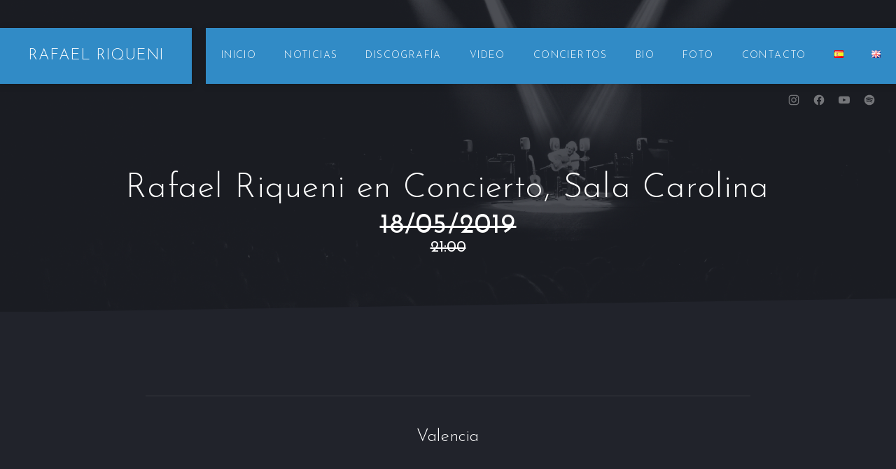

--- FILE ---
content_type: text/html; charset=UTF-8
request_url: http://www.rafael-riqueni.com/event/parque-de-maria-luisa-en-valencia/
body_size: 15199
content:
<!DOCTYPE html>
<html id="top" lang="es-ES">

<head>

    <meta charset="UTF-8">

    <meta name="viewport" content="width=device-width, initial-scale=1, minimum-scale=1">
    <meta http-equiv="x-ua-compatible" content="ie=edge">
    <meta name="theme-color"
          content="#121418">

    <link rel="pingback" href="http://www.rafael-riqueni.com/xmlrpc.php">

	<title>Rafael Riqueni en Concierto, Sala Carolina &#8211; Rafael Riqueni</title>
<meta name='robots' content='max-image-preview:large' />
<link rel="alternate" href="http://www.rafael-riqueni.com/event/parque-de-maria-luisa-en-valencia/" hreflang="es" />
<link rel="alternate" href="http://www.rafael-riqueni.com/en/event/parque-de-maria-luisa-en-valencia-2/" hreflang="en" />
<link rel='dns-prefetch' href='//www.rafael-riqueni.com' />
<link rel='dns-prefetch' href='//fonts.googleapis.com' />
<link rel='dns-prefetch' href='//s.w.org' />
<link rel="alternate" type="application/rss+xml" title="Rafael Riqueni &raquo; Feed" href="http://www.rafael-riqueni.com/feed/" />
<link rel="alternate" type="application/rss+xml" title="Rafael Riqueni &raquo; Feed de los comentarios" href="http://www.rafael-riqueni.com/comments/feed/" />
<script type="text/javascript">
window._wpemojiSettings = {"baseUrl":"https:\/\/s.w.org\/images\/core\/emoji\/14.0.0\/72x72\/","ext":".png","svgUrl":"https:\/\/s.w.org\/images\/core\/emoji\/14.0.0\/svg\/","svgExt":".svg","source":{"concatemoji":"http:\/\/www.rafael-riqueni.com\/wp-includes\/js\/wp-emoji-release.min.js?ver=6.0.11"}};
/*! This file is auto-generated */
!function(e,a,t){var n,r,o,i=a.createElement("canvas"),p=i.getContext&&i.getContext("2d");function s(e,t){var a=String.fromCharCode,e=(p.clearRect(0,0,i.width,i.height),p.fillText(a.apply(this,e),0,0),i.toDataURL());return p.clearRect(0,0,i.width,i.height),p.fillText(a.apply(this,t),0,0),e===i.toDataURL()}function c(e){var t=a.createElement("script");t.src=e,t.defer=t.type="text/javascript",a.getElementsByTagName("head")[0].appendChild(t)}for(o=Array("flag","emoji"),t.supports={everything:!0,everythingExceptFlag:!0},r=0;r<o.length;r++)t.supports[o[r]]=function(e){if(!p||!p.fillText)return!1;switch(p.textBaseline="top",p.font="600 32px Arial",e){case"flag":return s([127987,65039,8205,9895,65039],[127987,65039,8203,9895,65039])?!1:!s([55356,56826,55356,56819],[55356,56826,8203,55356,56819])&&!s([55356,57332,56128,56423,56128,56418,56128,56421,56128,56430,56128,56423,56128,56447],[55356,57332,8203,56128,56423,8203,56128,56418,8203,56128,56421,8203,56128,56430,8203,56128,56423,8203,56128,56447]);case"emoji":return!s([129777,127995,8205,129778,127999],[129777,127995,8203,129778,127999])}return!1}(o[r]),t.supports.everything=t.supports.everything&&t.supports[o[r]],"flag"!==o[r]&&(t.supports.everythingExceptFlag=t.supports.everythingExceptFlag&&t.supports[o[r]]);t.supports.everythingExceptFlag=t.supports.everythingExceptFlag&&!t.supports.flag,t.DOMReady=!1,t.readyCallback=function(){t.DOMReady=!0},t.supports.everything||(n=function(){t.readyCallback()},a.addEventListener?(a.addEventListener("DOMContentLoaded",n,!1),e.addEventListener("load",n,!1)):(e.attachEvent("onload",n),a.attachEvent("onreadystatechange",function(){"complete"===a.readyState&&t.readyCallback()})),(e=t.source||{}).concatemoji?c(e.concatemoji):e.wpemoji&&e.twemoji&&(c(e.twemoji),c(e.wpemoji)))}(window,document,window._wpemojiSettings);
</script>
<style type="text/css">
img.wp-smiley,
img.emoji {
	display: inline !important;
	border: none !important;
	box-shadow: none !important;
	height: 1em !important;
	width: 1em !important;
	margin: 0 0.07em !important;
	vertical-align: -0.1em !important;
	background: none !important;
	padding: 0 !important;
}
</style>
	<link rel='stylesheet' id='google-fonts-css'  href='//fonts.googleapis.com/css?family=Josefin+Sans%3A300%2C400%2C700%7CJosefin+Sans%3A300%2C400%2C700&#038;display=swap&#038;ver=6.0.11' type='text/css' media='all' />
<link rel='stylesheet' id='wp-block-library-css'  href='http://www.rafael-riqueni.com/wp-includes/css/dist/block-library/style.min.css?ver=6.0.11' type='text/css' media='all' />
<style id='global-styles-inline-css' type='text/css'>
body{--wp--preset--color--black: #000000;--wp--preset--color--cyan-bluish-gray: #abb8c3;--wp--preset--color--white: #ffffff;--wp--preset--color--pale-pink: #f78da7;--wp--preset--color--vivid-red: #cf2e2e;--wp--preset--color--luminous-vivid-orange: #ff6900;--wp--preset--color--luminous-vivid-amber: #fcb900;--wp--preset--color--light-green-cyan: #7bdcb5;--wp--preset--color--vivid-green-cyan: #00d084;--wp--preset--color--pale-cyan-blue: #8ed1fc;--wp--preset--color--vivid-cyan-blue: #0693e3;--wp--preset--color--vivid-purple: #9b51e0;--wp--preset--color--cnt: #ffffff;--wp--preset--color--cnt-ac: #318bc6;--wp--preset--color--cnt-bg: #21232b;--wp--preset--gradient--vivid-cyan-blue-to-vivid-purple: linear-gradient(135deg,rgba(6,147,227,1) 0%,rgb(155,81,224) 100%);--wp--preset--gradient--light-green-cyan-to-vivid-green-cyan: linear-gradient(135deg,rgb(122,220,180) 0%,rgb(0,208,130) 100%);--wp--preset--gradient--luminous-vivid-amber-to-luminous-vivid-orange: linear-gradient(135deg,rgba(252,185,0,1) 0%,rgba(255,105,0,1) 100%);--wp--preset--gradient--luminous-vivid-orange-to-vivid-red: linear-gradient(135deg,rgba(255,105,0,1) 0%,rgb(207,46,46) 100%);--wp--preset--gradient--very-light-gray-to-cyan-bluish-gray: linear-gradient(135deg,rgb(238,238,238) 0%,rgb(169,184,195) 100%);--wp--preset--gradient--cool-to-warm-spectrum: linear-gradient(135deg,rgb(74,234,220) 0%,rgb(151,120,209) 20%,rgb(207,42,186) 40%,rgb(238,44,130) 60%,rgb(251,105,98) 80%,rgb(254,248,76) 100%);--wp--preset--gradient--blush-light-purple: linear-gradient(135deg,rgb(255,206,236) 0%,rgb(152,150,240) 100%);--wp--preset--gradient--blush-bordeaux: linear-gradient(135deg,rgb(254,205,165) 0%,rgb(254,45,45) 50%,rgb(107,0,62) 100%);--wp--preset--gradient--luminous-dusk: linear-gradient(135deg,rgb(255,203,112) 0%,rgb(199,81,192) 50%,rgb(65,88,208) 100%);--wp--preset--gradient--pale-ocean: linear-gradient(135deg,rgb(255,245,203) 0%,rgb(182,227,212) 50%,rgb(51,167,181) 100%);--wp--preset--gradient--electric-grass: linear-gradient(135deg,rgb(202,248,128) 0%,rgb(113,206,126) 100%);--wp--preset--gradient--midnight: linear-gradient(135deg,rgb(2,3,129) 0%,rgb(40,116,252) 100%);--wp--preset--duotone--dark-grayscale: url('#wp-duotone-dark-grayscale');--wp--preset--duotone--grayscale: url('#wp-duotone-grayscale');--wp--preset--duotone--purple-yellow: url('#wp-duotone-purple-yellow');--wp--preset--duotone--blue-red: url('#wp-duotone-blue-red');--wp--preset--duotone--midnight: url('#wp-duotone-midnight');--wp--preset--duotone--magenta-yellow: url('#wp-duotone-magenta-yellow');--wp--preset--duotone--purple-green: url('#wp-duotone-purple-green');--wp--preset--duotone--blue-orange: url('#wp-duotone-blue-orange');--wp--preset--font-size--small: 13px;--wp--preset--font-size--medium: 20px;--wp--preset--font-size--large: 36px;--wp--preset--font-size--x-large: 42px;}.has-black-color{color: var(--wp--preset--color--black) !important;}.has-cyan-bluish-gray-color{color: var(--wp--preset--color--cyan-bluish-gray) !important;}.has-white-color{color: var(--wp--preset--color--white) !important;}.has-pale-pink-color{color: var(--wp--preset--color--pale-pink) !important;}.has-vivid-red-color{color: var(--wp--preset--color--vivid-red) !important;}.has-luminous-vivid-orange-color{color: var(--wp--preset--color--luminous-vivid-orange) !important;}.has-luminous-vivid-amber-color{color: var(--wp--preset--color--luminous-vivid-amber) !important;}.has-light-green-cyan-color{color: var(--wp--preset--color--light-green-cyan) !important;}.has-vivid-green-cyan-color{color: var(--wp--preset--color--vivid-green-cyan) !important;}.has-pale-cyan-blue-color{color: var(--wp--preset--color--pale-cyan-blue) !important;}.has-vivid-cyan-blue-color{color: var(--wp--preset--color--vivid-cyan-blue) !important;}.has-vivid-purple-color{color: var(--wp--preset--color--vivid-purple) !important;}.has-black-background-color{background-color: var(--wp--preset--color--black) !important;}.has-cyan-bluish-gray-background-color{background-color: var(--wp--preset--color--cyan-bluish-gray) !important;}.has-white-background-color{background-color: var(--wp--preset--color--white) !important;}.has-pale-pink-background-color{background-color: var(--wp--preset--color--pale-pink) !important;}.has-vivid-red-background-color{background-color: var(--wp--preset--color--vivid-red) !important;}.has-luminous-vivid-orange-background-color{background-color: var(--wp--preset--color--luminous-vivid-orange) !important;}.has-luminous-vivid-amber-background-color{background-color: var(--wp--preset--color--luminous-vivid-amber) !important;}.has-light-green-cyan-background-color{background-color: var(--wp--preset--color--light-green-cyan) !important;}.has-vivid-green-cyan-background-color{background-color: var(--wp--preset--color--vivid-green-cyan) !important;}.has-pale-cyan-blue-background-color{background-color: var(--wp--preset--color--pale-cyan-blue) !important;}.has-vivid-cyan-blue-background-color{background-color: var(--wp--preset--color--vivid-cyan-blue) !important;}.has-vivid-purple-background-color{background-color: var(--wp--preset--color--vivid-purple) !important;}.has-black-border-color{border-color: var(--wp--preset--color--black) !important;}.has-cyan-bluish-gray-border-color{border-color: var(--wp--preset--color--cyan-bluish-gray) !important;}.has-white-border-color{border-color: var(--wp--preset--color--white) !important;}.has-pale-pink-border-color{border-color: var(--wp--preset--color--pale-pink) !important;}.has-vivid-red-border-color{border-color: var(--wp--preset--color--vivid-red) !important;}.has-luminous-vivid-orange-border-color{border-color: var(--wp--preset--color--luminous-vivid-orange) !important;}.has-luminous-vivid-amber-border-color{border-color: var(--wp--preset--color--luminous-vivid-amber) !important;}.has-light-green-cyan-border-color{border-color: var(--wp--preset--color--light-green-cyan) !important;}.has-vivid-green-cyan-border-color{border-color: var(--wp--preset--color--vivid-green-cyan) !important;}.has-pale-cyan-blue-border-color{border-color: var(--wp--preset--color--pale-cyan-blue) !important;}.has-vivid-cyan-blue-border-color{border-color: var(--wp--preset--color--vivid-cyan-blue) !important;}.has-vivid-purple-border-color{border-color: var(--wp--preset--color--vivid-purple) !important;}.has-vivid-cyan-blue-to-vivid-purple-gradient-background{background: var(--wp--preset--gradient--vivid-cyan-blue-to-vivid-purple) !important;}.has-light-green-cyan-to-vivid-green-cyan-gradient-background{background: var(--wp--preset--gradient--light-green-cyan-to-vivid-green-cyan) !important;}.has-luminous-vivid-amber-to-luminous-vivid-orange-gradient-background{background: var(--wp--preset--gradient--luminous-vivid-amber-to-luminous-vivid-orange) !important;}.has-luminous-vivid-orange-to-vivid-red-gradient-background{background: var(--wp--preset--gradient--luminous-vivid-orange-to-vivid-red) !important;}.has-very-light-gray-to-cyan-bluish-gray-gradient-background{background: var(--wp--preset--gradient--very-light-gray-to-cyan-bluish-gray) !important;}.has-cool-to-warm-spectrum-gradient-background{background: var(--wp--preset--gradient--cool-to-warm-spectrum) !important;}.has-blush-light-purple-gradient-background{background: var(--wp--preset--gradient--blush-light-purple) !important;}.has-blush-bordeaux-gradient-background{background: var(--wp--preset--gradient--blush-bordeaux) !important;}.has-luminous-dusk-gradient-background{background: var(--wp--preset--gradient--luminous-dusk) !important;}.has-pale-ocean-gradient-background{background: var(--wp--preset--gradient--pale-ocean) !important;}.has-electric-grass-gradient-background{background: var(--wp--preset--gradient--electric-grass) !important;}.has-midnight-gradient-background{background: var(--wp--preset--gradient--midnight) !important;}.has-small-font-size{font-size: var(--wp--preset--font-size--small) !important;}.has-medium-font-size{font-size: var(--wp--preset--font-size--medium) !important;}.has-large-font-size{font-size: var(--wp--preset--font-size--large) !important;}.has-x-large-font-size{font-size: var(--wp--preset--font-size--x-large) !important;}
</style>
<link rel='stylesheet' id='muse-css'  href='http://www.rafael-riqueni.com/wp-content/uploads/muse/muse.css?ver=1592807174' type='text/css' media='all' />
<script type='text/javascript' src='http://www.rafael-riqueni.com/wp-includes/js/jquery/jquery.min.js?ver=3.6.0' id='jquery-core-js'></script>
<link rel="https://api.w.org/" href="http://www.rafael-riqueni.com/wp-json/" /><link rel="alternate" type="application/json" href="http://www.rafael-riqueni.com/wp-json/wp/v2/event/1870" /><link rel="EditURI" type="application/rsd+xml" title="RSD" href="http://www.rafael-riqueni.com/xmlrpc.php?rsd" />
<link rel="wlwmanifest" type="application/wlwmanifest+xml" href="http://www.rafael-riqueni.com/wp-includes/wlwmanifest.xml" /> 
<meta name="generator" content="WordPress 6.0.11" />
<link rel="canonical" href="http://www.rafael-riqueni.com/event/parque-de-maria-luisa-en-valencia/" />
<link rel='shortlink' href='http://www.rafael-riqueni.com/?p=1870' />
<link rel="alternate" type="application/json+oembed" href="http://www.rafael-riqueni.com/wp-json/oembed/1.0/embed?url=http%3A%2F%2Fwww.rafael-riqueni.com%2Fevent%2Fparque-de-maria-luisa-en-valencia%2F" />
<link rel="alternate" type="text/xml+oembed" href="http://www.rafael-riqueni.com/wp-json/oembed/1.0/embed?url=http%3A%2F%2Fwww.rafael-riqueni.com%2Fevent%2Fparque-de-maria-luisa-en-valencia%2F&#038;format=xml" />
<style type="text/css">.recentcomments a{display:inline !important;padding:0 !important;margin:0 !important;}</style><style type="text/css" id="custom-background-css">
body.custom-background { background-color: #0a0a0a; }
</style>
	
</head>

<body class="event-template-default single single-event postid-1870 custom-background wp-embed-responsive chrome layout-full carousel-enabled border-pattern-none navigation-width-default heading-small loading-disabled loading-transition-none">

<svg xmlns="http://www.w3.org/2000/svg" viewBox="0 0 0 0" width="0" height="0" focusable="false" role="none" style="visibility: hidden; position: absolute; left: -9999px; overflow: hidden;" ><defs><filter id="wp-duotone-dark-grayscale"><feColorMatrix color-interpolation-filters="sRGB" type="matrix" values=" .299 .587 .114 0 0 .299 .587 .114 0 0 .299 .587 .114 0 0 .299 .587 .114 0 0 " /><feComponentTransfer color-interpolation-filters="sRGB" ><feFuncR type="table" tableValues="0 0.49803921568627" /><feFuncG type="table" tableValues="0 0.49803921568627" /><feFuncB type="table" tableValues="0 0.49803921568627" /><feFuncA type="table" tableValues="1 1" /></feComponentTransfer><feComposite in2="SourceGraphic" operator="in" /></filter></defs></svg><svg xmlns="http://www.w3.org/2000/svg" viewBox="0 0 0 0" width="0" height="0" focusable="false" role="none" style="visibility: hidden; position: absolute; left: -9999px; overflow: hidden;" ><defs><filter id="wp-duotone-grayscale"><feColorMatrix color-interpolation-filters="sRGB" type="matrix" values=" .299 .587 .114 0 0 .299 .587 .114 0 0 .299 .587 .114 0 0 .299 .587 .114 0 0 " /><feComponentTransfer color-interpolation-filters="sRGB" ><feFuncR type="table" tableValues="0 1" /><feFuncG type="table" tableValues="0 1" /><feFuncB type="table" tableValues="0 1" /><feFuncA type="table" tableValues="1 1" /></feComponentTransfer><feComposite in2="SourceGraphic" operator="in" /></filter></defs></svg><svg xmlns="http://www.w3.org/2000/svg" viewBox="0 0 0 0" width="0" height="0" focusable="false" role="none" style="visibility: hidden; position: absolute; left: -9999px; overflow: hidden;" ><defs><filter id="wp-duotone-purple-yellow"><feColorMatrix color-interpolation-filters="sRGB" type="matrix" values=" .299 .587 .114 0 0 .299 .587 .114 0 0 .299 .587 .114 0 0 .299 .587 .114 0 0 " /><feComponentTransfer color-interpolation-filters="sRGB" ><feFuncR type="table" tableValues="0.54901960784314 0.98823529411765" /><feFuncG type="table" tableValues="0 1" /><feFuncB type="table" tableValues="0.71764705882353 0.25490196078431" /><feFuncA type="table" tableValues="1 1" /></feComponentTransfer><feComposite in2="SourceGraphic" operator="in" /></filter></defs></svg><svg xmlns="http://www.w3.org/2000/svg" viewBox="0 0 0 0" width="0" height="0" focusable="false" role="none" style="visibility: hidden; position: absolute; left: -9999px; overflow: hidden;" ><defs><filter id="wp-duotone-blue-red"><feColorMatrix color-interpolation-filters="sRGB" type="matrix" values=" .299 .587 .114 0 0 .299 .587 .114 0 0 .299 .587 .114 0 0 .299 .587 .114 0 0 " /><feComponentTransfer color-interpolation-filters="sRGB" ><feFuncR type="table" tableValues="0 1" /><feFuncG type="table" tableValues="0 0.27843137254902" /><feFuncB type="table" tableValues="0.5921568627451 0.27843137254902" /><feFuncA type="table" tableValues="1 1" /></feComponentTransfer><feComposite in2="SourceGraphic" operator="in" /></filter></defs></svg><svg xmlns="http://www.w3.org/2000/svg" viewBox="0 0 0 0" width="0" height="0" focusable="false" role="none" style="visibility: hidden; position: absolute; left: -9999px; overflow: hidden;" ><defs><filter id="wp-duotone-midnight"><feColorMatrix color-interpolation-filters="sRGB" type="matrix" values=" .299 .587 .114 0 0 .299 .587 .114 0 0 .299 .587 .114 0 0 .299 .587 .114 0 0 " /><feComponentTransfer color-interpolation-filters="sRGB" ><feFuncR type="table" tableValues="0 0" /><feFuncG type="table" tableValues="0 0.64705882352941" /><feFuncB type="table" tableValues="0 1" /><feFuncA type="table" tableValues="1 1" /></feComponentTransfer><feComposite in2="SourceGraphic" operator="in" /></filter></defs></svg><svg xmlns="http://www.w3.org/2000/svg" viewBox="0 0 0 0" width="0" height="0" focusable="false" role="none" style="visibility: hidden; position: absolute; left: -9999px; overflow: hidden;" ><defs><filter id="wp-duotone-magenta-yellow"><feColorMatrix color-interpolation-filters="sRGB" type="matrix" values=" .299 .587 .114 0 0 .299 .587 .114 0 0 .299 .587 .114 0 0 .299 .587 .114 0 0 " /><feComponentTransfer color-interpolation-filters="sRGB" ><feFuncR type="table" tableValues="0.78039215686275 1" /><feFuncG type="table" tableValues="0 0.94901960784314" /><feFuncB type="table" tableValues="0.35294117647059 0.47058823529412" /><feFuncA type="table" tableValues="1 1" /></feComponentTransfer><feComposite in2="SourceGraphic" operator="in" /></filter></defs></svg><svg xmlns="http://www.w3.org/2000/svg" viewBox="0 0 0 0" width="0" height="0" focusable="false" role="none" style="visibility: hidden; position: absolute; left: -9999px; overflow: hidden;" ><defs><filter id="wp-duotone-purple-green"><feColorMatrix color-interpolation-filters="sRGB" type="matrix" values=" .299 .587 .114 0 0 .299 .587 .114 0 0 .299 .587 .114 0 0 .299 .587 .114 0 0 " /><feComponentTransfer color-interpolation-filters="sRGB" ><feFuncR type="table" tableValues="0.65098039215686 0.40392156862745" /><feFuncG type="table" tableValues="0 1" /><feFuncB type="table" tableValues="0.44705882352941 0.4" /><feFuncA type="table" tableValues="1 1" /></feComponentTransfer><feComposite in2="SourceGraphic" operator="in" /></filter></defs></svg><svg xmlns="http://www.w3.org/2000/svg" viewBox="0 0 0 0" width="0" height="0" focusable="false" role="none" style="visibility: hidden; position: absolute; left: -9999px; overflow: hidden;" ><defs><filter id="wp-duotone-blue-orange"><feColorMatrix color-interpolation-filters="sRGB" type="matrix" values=" .299 .587 .114 0 0 .299 .587 .114 0 0 .299 .587 .114 0 0 .299 .587 .114 0 0 " /><feComponentTransfer color-interpolation-filters="sRGB" ><feFuncR type="table" tableValues="0.098039215686275 1" /><feFuncG type="table" tableValues="0 0.66274509803922" /><feFuncB type="table" tableValues="0.84705882352941 0.41960784313725" /><feFuncA type="table" tableValues="1 1" /></feComponentTransfer><feComposite in2="SourceGraphic" operator="in" /></filter></defs></svg>
<ul id="skip-links" class="fy-skip-links">
    <li><a href="#navigation">Skip to Navigation</a></li>
    <li><a href="#content">Skip to Content</a></li>
    <li><a href="#footer">Skip to Footer</a></li>
</ul>

<div class="fy-container">

    <div class="fy-canvas js-sticky-container">

		<header class="fy-header fy-header-left js-navigation js-autohide">
	
    <div class="fy-flex-container fy-flex-container-center fy-flex-gutter-small">

        <div class="fy-flex-column">
			    <h1 class="fy-logo fy-logo-default">
        <a href="http://www.rafael-riqueni.com/" rel="home">
			RAFAEL RIQUENI        </a>
    </h1>
        </div>

        <div class="fy-flex-column-auto">
			<div class="fy-navigation-close js-navigation-close">
	<svg class="icon" width="24" height="24" viewBox="0 0 24 24" xmlns="http://www.w3.org/2000/svg" role="img"
     aria-label="Close">
    <title>Close</title>
    <polygon class="shape" points="20.4,4.4 19.6,3.6 12,11.3 4.4,3.6 3.6,4.4 11.3,12 3.6,19.6 4.4,20.4 12,12.7 19.6,20.4 20.4,19.6 12.7,12"></polygon>
</svg></div>

<div id="navigation" class="fy-navigation-container">
	        <nav class="fy-navigation" itemscope itemtype="https://schema.org/SiteNavigationElement" role="navigation">
			<ul id="navigation_primary" class="fy-navigation-list"><li id="menu-item-323" class="menu-item menu-item-type-post_type menu-item-object-page menu-item-home menu-item-323"><a href="http://www.rafael-riqueni.com/">INICIO</a></li>
<li id="menu-item-263" class="menu-item menu-item-type-post_type menu-item-object-page menu-item-263"><a href="http://www.rafael-riqueni.com/noticias/">NOTICIAS</a></li>
<li id="menu-item-324" class="menu-item menu-item-type-post_type menu-item-object-page menu-item-324"><a href="http://www.rafael-riqueni.com/discografia/">DISCOGRAFÍA</a></li>
<li id="menu-item-2257" class="menu-item menu-item-type-post_type menu-item-object-page menu-item-2257"><a href="http://www.rafael-riqueni.com/video/">VIDEO</a></li>
<li id="menu-item-257" class="menu-item menu-item-type-post_type menu-item-object-page menu-item-257"><a href="http://www.rafael-riqueni.com/conciertos/">CONCIERTOS</a></li>
<li id="menu-item-256" class="menu-item menu-item-type-post_type menu-item-object-page menu-item-256"><a href="http://www.rafael-riqueni.com/biografia/">BIO</a></li>
<li id="menu-item-2263" class="menu-item menu-item-type-post_type menu-item-object-page menu-item-2263"><a href="http://www.rafael-riqueni.com/foto/">FOTO</a></li>
<li id="menu-item-258" class="menu-item menu-item-type-post_type menu-item-object-page menu-item-258"><a href="http://www.rafael-riqueni.com/contacto/">CONTACTO</a></li>
<li id="menu-item-2321-es" class="lang-item lang-item-53 lang-item-es current-lang lang-item-first menu-item menu-item-type-custom menu-item-object-custom menu-item-2321-es"><a href="http://www.rafael-riqueni.com/event/parque-de-maria-luisa-en-valencia/" hreflang="es-ES" lang="es-ES"><img src="[data-uri]" alt="Español" width="16" height="11" style="width: 16px; height: 11px;" /></a></li>
<li id="menu-item-2321-en" class="lang-item lang-item-56 lang-item-en menu-item menu-item-type-custom menu-item-object-custom menu-item-2321-en"><a href="http://www.rafael-riqueni.com/en/event/parque-de-maria-luisa-en-valencia-2/" hreflang="en-GB" lang="en-GB"><img src="[data-uri]" alt="English" width="16" height="11" style="width: 16px; height: 11px;" /></a></li>
</ul>        </nav>
	</div>
<div class="fy-navigation-trigger js-navigation-trigger">
    <div class="fy-navigation-open">
		<svg class="icon" xmlns="http://www.w3.org/2000/svg" width="24" height="24" viewBox="0 0 24 24" role="img"
     aria-label="Navigation">
    <title>Navigation</title>
    <path class="shape" d="M3,19h18v-1H3V19z M3,6v1h18V6H3z M3,13h18v-1H3V13z"></path>
</svg>    </div>
</div>
        </div>

    </div>

    <div class="fy-header-bar">
        <div class="fy-flex-container fy-flex-container-top fy-flex-gutter-0">
            <div class="fy-flex-column-auto fy-align-right">
				    <nav class="fy-socials cs-socials" role="navigation">
		            <ul>
				                        <li class="fy-social-instagram">
                            <a href="https://www.instagram.com/rafaelriquenioficial/"
                               title="Instagram"
                               target="_blank"
                               rel="noopener">
								                                    <div class="fy-icon">
										<svg class="icon instagram" width="24" height="24" xmlns="http://www.w3.org/2000/svg" viewBox="0 0 24 24" role="img" aria-label="Instagram">
    <path d="M22.934,7.465c-0.053-1.171-0.239-1.971-0.512-2.67c-0.281-0.724-0.656-1.337-1.268-1.948
			c-0.612-0.612-1.226-0.988-1.949-1.27c-0.699-0.271-1.499-0.457-2.67-0.511C15.362,1.013,14.987,1,12,1S8.638,1.013,7.465,1.066
			C6.294,1.12,5.494,1.306,4.794,1.577c-0.723,0.281-1.336,0.657-1.948,1.27C2.235,3.458,1.858,4.071,1.578,4.795
			C1.306,5.494,1.12,6.294,1.066,7.465C1.013,8.638,1,9.013,1,12s0.013,3.362,0.066,4.535c0.053,1.171,0.239,1.971,0.511,2.67
			c0.281,0.724,0.657,1.337,1.269,1.948c0.612,0.612,1.225,0.988,1.948,1.27c0.7,0.271,1.5,0.457,2.67,0.511
			C8.638,22.987,9.013,23,12,23s3.362-0.013,4.535-0.066c1.171-0.054,1.971-0.239,2.67-0.511c0.724-0.281,1.337-0.657,1.949-1.27
			c0.611-0.611,0.986-1.225,1.268-1.948c0.272-0.699,0.459-1.499,0.512-2.67C22.987,15.362,23,14.987,23,12
			S22.987,8.638,22.934,7.465z M20.954,16.445c-0.049,1.072-0.228,1.655-0.379,2.043c-0.2,0.513-0.438,0.879-0.823,1.265
			c-0.385,0.385-0.751,0.623-1.265,0.822c-0.388,0.151-0.97,0.33-2.042,0.379c-1.16,0.053-1.508,0.064-4.445,0.064
			s-3.285-0.012-4.445-0.064c-1.072-0.049-1.655-0.228-2.042-0.379c-0.513-0.199-0.879-0.438-1.265-0.822
			c-0.385-0.385-0.624-0.752-0.823-1.265c-0.151-0.388-0.33-0.971-0.379-2.043C2.993,15.285,2.982,14.938,2.982,12
			c0-2.937,0.011-3.285,0.064-4.444C3.095,6.482,3.274,5.9,3.425,5.513c0.199-0.514,0.438-0.88,0.823-1.265s0.751-0.624,1.265-0.823
			c0.388-0.15,0.97-0.33,2.042-0.379C8.715,2.993,9.063,2.982,12,2.982c2.938,0,3.285,0.011,4.445,0.063
			c1.072,0.049,1.654,0.229,2.042,0.379c0.514,0.199,0.88,0.438,1.265,0.823s0.623,0.751,0.823,1.265
			c0.15,0.388,0.33,0.97,0.379,2.043c0.053,1.159,0.063,1.508,0.063,4.444C21.018,14.938,21.007,15.285,20.954,16.445z
			 M17.871,4.809c-0.729,0-1.319,0.591-1.319,1.319c0,0.729,0.591,1.32,1.319,1.32c0.729,0,1.32-0.591,1.32-1.32
			C19.191,5.399,18.602,4.809,17.871,4.809z M12,6.352C8.88,6.352,6.352,8.88,6.352,12S8.88,17.648,12,17.648
			c3.119,0,5.648-2.528,5.648-5.648S15.119,6.352,12,6.352z M12,15.667c-2.025,0-3.667-1.642-3.667-3.667S9.975,8.333,12,8.333
			c2.025,0,3.666,1.642,3.666,3.667S14.025,15.667,12,15.667z"></path>
</svg>                                    </div>
								                                <span class="screen-reader-text">New Window</span>
                            </a>
                        </li>
					                        <li class="fy-social-facebook">
                            <a href="https://www.facebook.com/R.Riqueni"
                               title="Facebook"
                               target="_blank"
                               rel="noopener">
								                                    <div class="fy-icon">
										<svg class="icon facebook" width="24" height="24" xmlns="http://www.w3.org/2000/svg" viewBox="0 0 24 24" role="img" aria-label="Facebook">
    <path d="M12,1.002c-6.076,0-11,4.954-11,11.065c0,5.525,4.027,10.105,9.289,10.932v-7.734H7.478v-3.197h2.812l0.001-2.438
			c0-2.772,1.634-4.311,4.146-4.311c1.204,0,2.452,0.232,2.452,0.232v2.705h-1.377c-1.366,0-1.803,0.86-1.803,1.736l0.002,2.075
			h3.056l-0.489,3.197h-2.566v7.734C18.974,22.173,23,17.593,23,12.067C23,5.956,18.075,1.002,12,1.002z"></path>
</svg>                                    </div>
								                                <span class="screen-reader-text">New Window</span>
                            </a>
                        </li>
					                        <li class="fy-social-youtube">
                            <a href="https://www.youtube.com/channel/UC5dfbiNQlIIQUARkVpZ76aA"
                               title="YouTube"
                               target="_blank"
                               rel="noopener">
								                                    <div class="fy-icon">
										<svg class="icon youtube" width="24" height="24" xmlns="http://www.w3.org/2000/svg" viewBox="0 0 24 24" role="img" aria-label="YouTube">
    <path d="M23.498,6.498c-0.275-0.983-1.089-1.758-2.121-2.021C19.505,4,12,4,12,4S4.495,4,2.624,4.478
			C1.591,4.74,0.777,5.515,0.501,6.498C0,8.281,0,12,0,12s0,3.719,0.501,5.502c0.276,0.983,1.089,1.758,2.122,2.021
			C4.495,20,12,20,12,20s7.505,0,9.377-0.478c1.032-0.263,1.846-1.037,2.121-2.021C24,15.719,24,12,24,12S24,8.281,23.498,6.498z
			 M9.545,15.377V8.623L15.818,12L9.545,15.377z"></path>
</svg>
                                    </div>
								                                <span class="screen-reader-text">New Window</span>
                            </a>
                        </li>
					                        <li class="fy-social-spotify">
                            <a href="https://open.spotify.com/artist/5eye4DlE12OQi676MhZGM4?si=6h7TJvXzRx-b49nrgijDQw"
                               title="Spotify"
                               target="_blank"
                               rel="noopener">
								                                    <div class="fy-icon">
										<svg class="icon spotify" width="24" height="24" xmlns="http://www.w3.org/2000/svg" viewBox="0 0 24 24" role="img" aria-label="Spotify">
    <path d="M12,1C5.925,1,1,5.925,1,12c0,6.076,4.925,11.001,11,11.001c6.076,0,11-4.925,11-11.001C23,5.925,18.076,1,12,1z
			 M17.045,16.866c-0.197,0.324-0.619,0.426-0.942,0.229c-2.583-1.579-5.835-1.936-9.664-1.062
			c-0.369,0.085-0.737-0.146-0.821-0.515c-0.084-0.369,0.146-0.737,0.516-0.821c4.19-0.958,7.785-0.546,10.684,1.227
			C17.141,16.121,17.242,16.543,17.045,16.866z M18.391,13.871c-0.248,0.403-0.776,0.53-1.18,0.282
			c-2.955-1.817-7.463-2.344-10.961-1.282c-0.454,0.137-0.933-0.118-1.07-0.571c-0.137-0.453,0.119-0.932,0.572-1.069
			c3.996-1.213,8.961-0.625,12.358,1.461C18.512,12.94,18.639,13.468,18.391,13.871z M18.508,10.752
			c-3.547-2.105-9.396-2.3-12.78-1.272C5.184,9.645,4.609,9.338,4.444,8.794S4.586,7.676,5.13,7.511
			c3.886-1.18,10.345-0.952,14.428,1.472c0.489,0.29,0.649,0.922,0.359,1.409C19.627,10.881,18.995,11.042,18.508,10.752z"></path>
</svg>
                                    </div>
								                                <span class="screen-reader-text">New Window</span>
                            </a>
                        </li>
					            </ul>
		    </nav>
	            </div>
			        </div>
    </div>

</header>

<header class="fy-heading fy-heading-small js-video-container">
	
<div class="fy-background">

	
        <div class="fy-background-image fy-background-image-thumb fy-image-cover">
			<img width="1920" height="1280" src="data:image/svg+xml,%3Csvg%20width=&#039;4&#039;%20height=&#039;3&#039;%20xmlns=&#039;http://www.w3.org/2000/svg&#039;%20viewBox=&#039;0%200%204%203&#039;%3E%3C/svg%3E" class="js-lazy attachment-muse-huge-fixed size-muse-huge-fixed wp-post-image" alt="" loading="lazy" data-src="http://www.rafael-riqueni.com/wp-content/uploads/2014/02/prueba-2.jpg" data-srcset="http://www.rafael-riqueni.com/wp-content/uploads/2014/02/prueba-2.jpg 3000w, http://www.rafael-riqueni.com/wp-content/uploads/2014/02/prueba-2-120x80.jpg 120w, http://www.rafael-riqueni.com/wp-content/uploads/2014/02/prueba-2-750x500.jpg 750w, http://www.rafael-riqueni.com/wp-content/uploads/2014/02/prueba-2-768x512.jpg 768w, http://www.rafael-riqueni.com/wp-content/uploads/2014/02/prueba-2-1180x787.jpg 1180w, http://www.rafael-riqueni.com/wp-content/uploads/2014/02/prueba-2-480x320.jpg 480w, http://www.rafael-riqueni.com/wp-content/uploads/2014/02/prueba-2-400x267.jpg 400w, http://www.rafael-riqueni.com/wp-content/uploads/2014/02/prueba-2-800x533.jpg 800w" data-sizes="(max-width: 1920px) 100vw, 1920px" />        </div>

	<div class="fy-pattern fy-pattern-none"></div>

</div>

    <div class="fy-heading-container">

	    
		
        <h1>
            <span>Rafael Riqueni en Concierto, Sala Carolina</span>

            <small class="fy-post-date fy-post-date-past">
				<time datetime="2019-05-18">18/05/2019</time>                    <span class="fy-post-time">21:00</span>
				            </small>
        </h1>

    </div>
</header>
<div class="fy-wrap">
	    <div class="fy-border fy-border-askew">
		<svg class="border" width="2560" height="40" version="1.1" xmlns="http://www.w3.org/2000/svg" viewBox="0 0 2560 40" aria-hidden="true">
	<polygon class="shape" points="0,40 2560,40 2560,0"></polygon>
</svg>
    </div>

            <div class="fy-wrap-centerer fy-wrap-centerer-stretched fy-centerer fy-centerer-stretched">
    

    <div class="fy-centerer">

        <div class="fy-flex-container fy-flex-gutter-large" itemscope itemtype="https://schema.org/MusicEvent">

            <main class="fy-main fy-main-single fy-flex-column-auto sidebar-inactive">
                <div id="content" class="fy-anchor"></div>

				
<article id="post-1870" class="fy-post fy-post-single fy-post-event fy-post-event-single fy-post-event-past post-1870 event type-event status-publish has-post-thumbnail hentry">

	
    <div class="fy-centerer-75">

		
    </div>

	
    <div class="fy-centerer-75">

		
    <div class="fy-post-tickets" itemprop="offers" itemscope itemtype="https://schema.org/Offer">

        <div class="fy-flex-container fy-flex-container-center">

			
        </div>

    </div>


        <div class="fy-divider"></div>

		
    <div class="fy-post-location" itemprop="location" itemscope itemtype="https://schema.org/Place">

		            <h3 class="fy-post-location-title" itemprop="name">
				Valencia            </h3>
		
    </div>


    <footer class="fy-post-footer entry-footer">

        <div class="fy-flex-container fy-flex-container-center">
            <div class="fy-flex-column-auto fy-flex-column-phone-100">

				
            </div>
            <div class="fy-flex-column fy-flex-column-phone-100">

					<div class="fy-share fy-socials">
		
            <ul>
                <li class="fy-share-title">Share:</li>

				                    <li class="fy-share-twitter fy-social-twitter">
                        <a href="https://x.com/intent/tweet?url=http://www.rafael-riqueni.com/event/parque-de-maria-luisa-en-valencia/&#038;text=Rafael%20Riqueni%20en%20Concierto,%20Sala%20Carolina"
                           title="Share on X"
                           onclick="window.open(this.href, '', 'menubar=no,toolbar=no,resizable=yes,scrollbars=yes,height=600,width=600'); return false;">
                            <div class="fy-icon">
								<svg class="icon x" width="24" height="24" xmlns="http://www.w3.org/2000/svg" viewBox="0 0 24 24" role="img"
     aria-label="Share on X" focusable="false">
	<path class="shape" d="M17.7512 3H20.818L14.1179 10.6246L22 21H15.8284L10.9946 14.7074L5.46359 21H2.39494L9.5613 12.8446L2 3H8.32828L12.6976 8.75169L17.7512 3ZM16.6748 19.1723H18.3742L7.4049 4.73169H5.58133L16.6748 19.1723Z"/>
</svg>                                <span class="screen-reader-text">Share on X</span>
                            </div>
                        </a>
                    </li>
				                    <li class="fy-share-facebook fy-social-facebook">
                        <a href="https://www.facebook.com/sharer/sharer.php?u=http://www.rafael-riqueni.com/event/parque-de-maria-luisa-en-valencia/&#038;title=Rafael%20Riqueni%20en%20Concierto,%20Sala%20Carolina"
                           title="Share on Facebook"
                           onclick="window.open(this.href, '', 'menubar=no,toolbar=no,resizable=yes,scrollbars=yes,height=600,width=600'); return false;">
                            <div class="fy-icon">
								<svg class="icon facebook" width="24" height="24" xmlns="http://www.w3.org/2000/svg" viewBox="0 0 24 24" role="img"
     aria-label="Share on Facebook" focusable="false">
    <path class="shape" d="M12,1.002c-6.076,0-11,4.954-11,11.065c0,5.525,4.027,10.105,9.289,10.932v-7.734H7.478v-3.197h2.812l0.001-2.438
			c0-2.772,1.634-4.311,4.146-4.311c1.204,0,2.452,0.232,2.452,0.232v2.705h-1.377c-1.366,0-1.803,0.86-1.803,1.736l0.002,2.075
			h3.056l-0.489,3.197h-2.566v7.734C18.974,22.173,23,17.593,23,12.067C23,5.956,18.075,1.002,12,1.002z"></path>
</svg>                                <span class="screen-reader-text">Share on Facebook</span>
                            </div>
                        </a>
                    </li>
				                    <li class="fy-share-pinterest fy-social-pinterest">
                        <a href=""
                           title="Share on Pinterest"
                           onclick="window.open(this.href, '', 'menubar=no,toolbar=no,resizable=yes,scrollbars=yes,height=600,width=600'); return false;">
                            <div class="fy-icon">
								<svg class="icon pinterest" width="24" height="24" xmlns="http://www.w3.org/2000/svg" viewBox="0 0 24 24" role="img"
     aria-label="Share on Pinterest" focusable="false">
    <path class="shape" d="M12.01,1C5.93,1,1,5.921,1,11.991c0,4.658,2.9,8.639,6.996,10.24c-0.1-0.868-0.181-2.207,0.037-3.157
			c0.199-0.859,1.287-5.464,1.287-5.464s-0.326-0.66-0.326-1.628c0-1.529,0.888-2.669,1.994-2.669c0.942,0,1.396,0.705,1.396,1.547
			c0,0.94-0.598,2.352-0.915,3.663c-0.263,1.095,0.553,1.99,1.631,1.99c1.957,0,3.462-2.063,3.462-5.029
			c0-2.633-1.894-4.469-4.604-4.469c-3.136,0-4.975,2.343-4.975,4.768c0,0.94,0.362,1.954,0.815,2.506
			c0.091,0.108,0.1,0.208,0.073,0.316c-0.082,0.344-0.272,1.095-0.308,1.248c-0.045,0.199-0.163,0.244-0.372,0.145
			c-1.377-0.642-2.238-2.642-2.238-4.261c0-3.464,2.519-6.648,7.277-6.648c3.815,0,6.788,2.714,6.788,6.351
			c0,3.79-2.393,6.839-5.709,6.839c-1.115,0-2.167-0.579-2.52-1.267c0,0-0.553,2.099-0.689,2.614
			c-0.245,0.959-0.915,2.153-1.368,2.886C9.763,22.828,10.851,23,11.992,23c6.08,0,11.01-4.921,11.01-10.991
			C23.021,5.921,18.091,1,12.01,1z"></path>
</svg>                                <span class="screen-reader-text">Share on Pinterest</span>
                            </div>
                        </a>
                    </li>
				                    <li class="fy-share-email fy-social-email">
                        <a href="mailto:?subject=Rafael%2520Riqueni%2520en%2520Concierto%2C%2520Sala%2520Carolina&amp;body=http://www.rafael-riqueni.com/event/parque-de-maria-luisa-en-valencia/"
                           title="Share by Email">
                            <div class="fy-icon">
								<svg class="icon email" width="24" height="24" xmlns="http://www.w3.org/2000/svg" viewBox="0 0 24 24" role="img" aria-label="Share by Email"
     focusable="false">
    <path class="shape" d="M1,6.414v11.172L6.586,12L1,6.414z M17.414,12L23,17.586V6.414L17.414,12z M13.586,13l8.873-8.874
			C22.32,4.053,22.168,4,22,4H2C1.832,4,1.68,4.053,1.541,4.126L10.414,13H13.586z M14.414,15H9.586L8,13.414l-6.459,6.46
			C1.68,19.947,1.832,20,2,20h20c0.168,0,0.32-0.053,0.459-0.126L16,13.414L14.414,15z"></path>
</svg>
                                <span class="screen-reader-text">Share by Email</span>
                            </div>
                        </a>
                    </li>
				            </ul>

			</div>

            </div>
        </div>

    </footer>


    </div>

	
        <div class="fy-post-nav">

            <div class="fy-flex-container fy-flex-container-top fy-flex-gutter-large">
                <div class="fy-flex-column-auto fy-flex-column-tablet-100">

					
                            <a href="http://www.rafael-riqueni.com/event/rafael-riqueni-en-malaga/" class="fy-post-nav-post fy-post-nav-prev">

	                                                                <div class="fy-post-nav-image fy-image-cover">
                                        <img class="js-lazy"
                                             alt="Rafael Riqueni en Concierto, The Hall"
                                             src="data:image/svg+xml,%3Csvg%20width=&#039;4&#039;%20height=&#039;3&#039;%20xmlns=&#039;http://www.w3.org/2000/svg&#039;%20viewBox=&#039;0%200%204%203&#039;%3E%3C/svg%3E"
                                             data-src="http://www.rafael-riqueni.com/wp-content/uploads/2019/02/CARTEL-MALAGA-1.jpg">

			                            <div class="fy-loading">
    <div class="fy-spinner"></div>
</div>                                    </div>
	                            
                                <div class="fy-post-nav-header">
                                    <h3>
                                        <small>Rafael Riqueni en Concierto, The Hall</small>
                                        <span>Previous</span>
                                    </h3>
                                </div>
                            </a>

							
                </div>
                <div class="fy-flex-column-auto fy-flex-column-tablet-100">

					
                            <a href="http://www.rafael-riqueni.com/event/colaboracion-con-triana-ramos-y-ruben-olmo-inauguracion-vi-bienal-de-malaga/" class="fy-post-nav-post fy-post-nav-next">

	                                                                <div class="fy-post-nav-image fy-image-cover">
                                        <img class="js-lazy"
                                             alt="Colaboración con Triana Ramos y Rubén Olmo. Inauguración VI Bienal de Málaga"
                                             src="data:image/svg+xml,%3Csvg%20width=&#039;4&#039;%20height=&#039;3&#039;%20xmlns=&#039;http://www.w3.org/2000/svg&#039;%20viewBox=&#039;0%200%204%203&#039;%3E%3C/svg%3E"
                                             data-src="http://www.rafael-riqueni.com/wp-content/uploads/2017/07/4.jpg">

			                            <div class="fy-loading">
    <div class="fy-spinner"></div>
</div>                                    </div>
	                            
                                <div class="fy-post-nav-header">
                                    <h3>
                                        <small>Colaboración con Triana Ramos y Rubén Olmo. Inauguración VI Bienal de Málaga</small>
                                        <span>Next</span>
                                    </h3>
                                </div>
                            </a>

							
                </div>

            </div>

        </div>

	
	
<div class="fy-microdata-event">

	<meta itemprop="name" content="Rafael Riqueni en Concierto, Sala Carolina">

	<div itemprop="mainEntityOfPage" itemscope itemtype="https://schema.org/WebPage">
		<meta itemprop="url" content="http://www.rafael-riqueni.com/event/parque-de-maria-luisa-en-valencia/">
	</div>

			<meta itemprop="startDate" content="2019-05-18">
			<meta itemprop="endDate" content="2019-05-18">
			<meta itemprop="eventStatus" content="https://schema.org/EventScheduled">
			<meta itemprop="eventAttendanceMode" content="https://schema.org/OfflineEventAttendanceMode">
			<div itemprop="location" itemscope itemtype="https://schema.org/Place">

			<meta itemprop="name" content="Valencia">

					</div>
	
</div>

    <div class="fy-microdata-image" itemprop="image" itemscope itemtype="https://schema.org/ImageObject">
        <meta itemprop="url" content="http://www.rafael-riqueni.com/wp-content/uploads/2014/02/prueba-2.jpg">
        <meta itemprop="height" content="1920">
        <meta itemprop="width" content="1280">

		    </div>
	
</article>

            </main>

			
        </div>

    </div>


</div>
</div>
</div>

<footer id="footer" class="fy-footer">

	
    <div class="fy-footer-area">
		    <div class="fy-border fy-border-askew">
		<svg class="border" width="2560" height="40" version="1.1" xmlns="http://www.w3.org/2000/svg" viewBox="0 0 2560 40" aria-hidden="true">
	<polygon class="shape" points="0,40 2560,40 2560,0"></polygon>
</svg>
    </div>

        <div class="fy-centerer">

            <div class="fy-flex-container fy-flex-container-center fy-flex-gutter-small">

				
                <div class="fy-flex-column-auto fy-flex-column-tablet-100 fy-flex-order-phone-3">

                    <div class="fy-footer-copyright">
						Copyright &copy; 2025 <a
                                href="http://www.rafael-riqueni.com/"
                                title="Web Oficial / Official Site">Rafael Riqueni</a>.

						All rights reserved.
						                            <div class="fy-footer-themeby">
								Theme by <a
                                        href="https://forqy.website">FORQY</a>
                            </div>
						                    </div>

                </div>

				
                <div class="fy-flex-column fy-flex-column-tablet-100 fy-flex-order-phone-4">

                    <div class="fy-flex-container fy-flex-container-center fy-flex-gutter-small">

                        <div class="fy-flex-column-auto fy-flex-column-tablet-100">
							    <nav class="fy-socials cs-socials" role="navigation">
		            <ul>
				                        <li class="fy-social-instagram">
                            <a href="https://www.instagram.com/rafaelriquenioficial/"
                               title="Instagram"
                               target="_blank"
                               rel="noopener">
								                                    <div class="fy-icon">
										<svg class="icon instagram" width="24" height="24" xmlns="http://www.w3.org/2000/svg" viewBox="0 0 24 24" role="img" aria-label="Instagram">
    <path d="M22.934,7.465c-0.053-1.171-0.239-1.971-0.512-2.67c-0.281-0.724-0.656-1.337-1.268-1.948
			c-0.612-0.612-1.226-0.988-1.949-1.27c-0.699-0.271-1.499-0.457-2.67-0.511C15.362,1.013,14.987,1,12,1S8.638,1.013,7.465,1.066
			C6.294,1.12,5.494,1.306,4.794,1.577c-0.723,0.281-1.336,0.657-1.948,1.27C2.235,3.458,1.858,4.071,1.578,4.795
			C1.306,5.494,1.12,6.294,1.066,7.465C1.013,8.638,1,9.013,1,12s0.013,3.362,0.066,4.535c0.053,1.171,0.239,1.971,0.511,2.67
			c0.281,0.724,0.657,1.337,1.269,1.948c0.612,0.612,1.225,0.988,1.948,1.27c0.7,0.271,1.5,0.457,2.67,0.511
			C8.638,22.987,9.013,23,12,23s3.362-0.013,4.535-0.066c1.171-0.054,1.971-0.239,2.67-0.511c0.724-0.281,1.337-0.657,1.949-1.27
			c0.611-0.611,0.986-1.225,1.268-1.948c0.272-0.699,0.459-1.499,0.512-2.67C22.987,15.362,23,14.987,23,12
			S22.987,8.638,22.934,7.465z M20.954,16.445c-0.049,1.072-0.228,1.655-0.379,2.043c-0.2,0.513-0.438,0.879-0.823,1.265
			c-0.385,0.385-0.751,0.623-1.265,0.822c-0.388,0.151-0.97,0.33-2.042,0.379c-1.16,0.053-1.508,0.064-4.445,0.064
			s-3.285-0.012-4.445-0.064c-1.072-0.049-1.655-0.228-2.042-0.379c-0.513-0.199-0.879-0.438-1.265-0.822
			c-0.385-0.385-0.624-0.752-0.823-1.265c-0.151-0.388-0.33-0.971-0.379-2.043C2.993,15.285,2.982,14.938,2.982,12
			c0-2.937,0.011-3.285,0.064-4.444C3.095,6.482,3.274,5.9,3.425,5.513c0.199-0.514,0.438-0.88,0.823-1.265s0.751-0.624,1.265-0.823
			c0.388-0.15,0.97-0.33,2.042-0.379C8.715,2.993,9.063,2.982,12,2.982c2.938,0,3.285,0.011,4.445,0.063
			c1.072,0.049,1.654,0.229,2.042,0.379c0.514,0.199,0.88,0.438,1.265,0.823s0.623,0.751,0.823,1.265
			c0.15,0.388,0.33,0.97,0.379,2.043c0.053,1.159,0.063,1.508,0.063,4.444C21.018,14.938,21.007,15.285,20.954,16.445z
			 M17.871,4.809c-0.729,0-1.319,0.591-1.319,1.319c0,0.729,0.591,1.32,1.319,1.32c0.729,0,1.32-0.591,1.32-1.32
			C19.191,5.399,18.602,4.809,17.871,4.809z M12,6.352C8.88,6.352,6.352,8.88,6.352,12S8.88,17.648,12,17.648
			c3.119,0,5.648-2.528,5.648-5.648S15.119,6.352,12,6.352z M12,15.667c-2.025,0-3.667-1.642-3.667-3.667S9.975,8.333,12,8.333
			c2.025,0,3.666,1.642,3.666,3.667S14.025,15.667,12,15.667z"></path>
</svg>                                    </div>
								                                <span class="screen-reader-text">New Window</span>
                            </a>
                        </li>
					                        <li class="fy-social-facebook">
                            <a href="https://www.facebook.com/R.Riqueni"
                               title="Facebook"
                               target="_blank"
                               rel="noopener">
								                                    <div class="fy-icon">
										<svg class="icon facebook" width="24" height="24" xmlns="http://www.w3.org/2000/svg" viewBox="0 0 24 24" role="img" aria-label="Facebook">
    <path d="M12,1.002c-6.076,0-11,4.954-11,11.065c0,5.525,4.027,10.105,9.289,10.932v-7.734H7.478v-3.197h2.812l0.001-2.438
			c0-2.772,1.634-4.311,4.146-4.311c1.204,0,2.452,0.232,2.452,0.232v2.705h-1.377c-1.366,0-1.803,0.86-1.803,1.736l0.002,2.075
			h3.056l-0.489,3.197h-2.566v7.734C18.974,22.173,23,17.593,23,12.067C23,5.956,18.075,1.002,12,1.002z"></path>
</svg>                                    </div>
								                                <span class="screen-reader-text">New Window</span>
                            </a>
                        </li>
					                        <li class="fy-social-youtube">
                            <a href="https://www.youtube.com/channel/UC5dfbiNQlIIQUARkVpZ76aA"
                               title="YouTube"
                               target="_blank"
                               rel="noopener">
								                                    <div class="fy-icon">
										<svg class="icon youtube" width="24" height="24" xmlns="http://www.w3.org/2000/svg" viewBox="0 0 24 24" role="img" aria-label="YouTube">
    <path d="M23.498,6.498c-0.275-0.983-1.089-1.758-2.121-2.021C19.505,4,12,4,12,4S4.495,4,2.624,4.478
			C1.591,4.74,0.777,5.515,0.501,6.498C0,8.281,0,12,0,12s0,3.719,0.501,5.502c0.276,0.983,1.089,1.758,2.122,2.021
			C4.495,20,12,20,12,20s7.505,0,9.377-0.478c1.032-0.263,1.846-1.037,2.121-2.021C24,15.719,24,12,24,12S24,8.281,23.498,6.498z
			 M9.545,15.377V8.623L15.818,12L9.545,15.377z"></path>
</svg>
                                    </div>
								                                <span class="screen-reader-text">New Window</span>
                            </a>
                        </li>
					                        <li class="fy-social-spotify">
                            <a href="https://open.spotify.com/artist/5eye4DlE12OQi676MhZGM4?si=6h7TJvXzRx-b49nrgijDQw"
                               title="Spotify"
                               target="_blank"
                               rel="noopener">
								                                    <div class="fy-icon">
										<svg class="icon spotify" width="24" height="24" xmlns="http://www.w3.org/2000/svg" viewBox="0 0 24 24" role="img" aria-label="Spotify">
    <path d="M12,1C5.925,1,1,5.925,1,12c0,6.076,4.925,11.001,11,11.001c6.076,0,11-4.925,11-11.001C23,5.925,18.076,1,12,1z
			 M17.045,16.866c-0.197,0.324-0.619,0.426-0.942,0.229c-2.583-1.579-5.835-1.936-9.664-1.062
			c-0.369,0.085-0.737-0.146-0.821-0.515c-0.084-0.369,0.146-0.737,0.516-0.821c4.19-0.958,7.785-0.546,10.684,1.227
			C17.141,16.121,17.242,16.543,17.045,16.866z M18.391,13.871c-0.248,0.403-0.776,0.53-1.18,0.282
			c-2.955-1.817-7.463-2.344-10.961-1.282c-0.454,0.137-0.933-0.118-1.07-0.571c-0.137-0.453,0.119-0.932,0.572-1.069
			c3.996-1.213,8.961-0.625,12.358,1.461C18.512,12.94,18.639,13.468,18.391,13.871z M18.508,10.752
			c-3.547-2.105-9.396-2.3-12.78-1.272C5.184,9.645,4.609,9.338,4.444,8.794S4.586,7.676,5.13,7.511
			c3.886-1.18,10.345-0.952,14.428,1.472c0.489,0.29,0.649,0.922,0.359,1.409C19.627,10.881,18.995,11.042,18.508,10.752z"></path>
</svg>
                                    </div>
								                                <span class="screen-reader-text">New Window</span>
                            </a>
                        </li>
					            </ul>
		    </nav>
	                        </div>

                        <div class="fy-flex-column fy-flex-column-tablet-100">
                            <div class="fy-footer-back-to-top">
								<a href="#top" class="fy-back-to-top js-back-to-top">
    <span class="fy-icon"><svg class="icon" width="24" height="24" version="1.1" xmlns="http://www.w3.org/2000/svg" viewBox="0 0 24 24" role="img"
     aria-label="Back to Top">
    <title>Back to Top</title>
    <polygon class="shape" points="12.5,0.6 7.6,5.5 8.3,6.2 12,2.5 12,24 13,24 13,2.5 16.7,6.2 17.4,5.5"></polygon>
</svg>
</span>
    <span class="fy-hide">Back to Top</span>
</a>                            </div>
                        </div>

                    </div>

                </div>

            </div>

        </div>

    </div>

</footer>

</div>

<div class="fy-microdata-default" itemscope itemtype="https://schema.org/WebSite">

    <meta itemprop="name" content="Rafael Riqueni">
    <meta itemprop="url" content="http://www.rafael-riqueni.com/">

    <div itemprop="potentialAction" itemscope itemtype="https://schema.org/SearchAction">
        <meta itemprop="target" content="http://www.rafael-riqueni.com/?s={s}">
        <meta itemprop="query-input" content="required name=s">
    </div>

    <meta itemprop="accessibilityControl" content="fullKeyboardControl">
    <meta itemprop="accessibilityControl" content="fullMouseControl">
    <meta itemprop="accessibilityHazard" content="noFlashingHazard">
    <meta itemprop="accessibilityHazard" content="noMotionSimulationHazard">
    <meta itemprop="accessibilityHazard" content="noSoundHazard">
    <meta itemprop="accessibilityAPI" content="ARIA">

</div>

<div class="fy-microdata" itemscope itemtype="https://schema.org/MusicGroup">

    <meta itemprop="name" content="Rafael Riqueni">
    <meta itemprop="description" content="Web Oficial / Official Site">

	
	                    <link itemprop="sameAs" href="https://www.instagram.com/rafaelriquenioficial/">
				                    <link itemprop="sameAs" href="https://www.facebook.com/R.Riqueni">
				                    <link itemprop="sameAs" href="https://www.youtube.com/channel/UC5dfbiNQlIIQUARkVpZ76aA">
				                    <link itemprop="sameAs" href="https://open.spotify.com/artist/5eye4DlE12OQi676MhZGM4?si=6h7TJvXzRx-b49nrgijDQw">
				
</div>
<div class="fy-pswp pswp js-pswp" tabindex="-1" role="dialog" aria-hidden="true">
    <div class="pswp__bg"></div>

    <div class="pswp__scroll-wrap">

        <div class="pswp__container">
            <div class="pswp__item"></div>
            <div class="pswp__item"></div>
            <div class="pswp__item"></div>
        </div>

        <div class="pswp__ui pswp__ui--hidden">
            <div class="pswp__top-bar">
                <div class="pswp__counter"></div>

                <button class="pswp__button pswp__button--close"
                        title="Close (Esc)">
                    <span class="fy-hide">Close (Esc)</span>
                </button>

                <button class="pswp__button pswp__button--fs"
                        title="Toggle Full-screen">
                    <span class="fy-hide">Toggle Full-screen</span>
                </button>

                <button class="pswp__button pswp__button--zoom"
                        title="Zoom In/Out">
                    <span class="fy-hide">Zoom In/Out</span>
                </button>

                <div class="pswp__preloader">
                    <div class="pswp__preloader__icn">
                        <div class="pswp__preloader__cut">
                            <div class="pswp__preloader__donut"></div>
                        </div>
                    </div>
                </div>
            </div>

            <button class="pswp__button pswp__button--arrow--left"
                    title="Previous">
                <span class="fy-hide">Previous</span>
            </button>

            <button class="pswp__button pswp__button--arrow--right"
                    title="Next">
                <span class="fy-hide">Next</span>
            </button>

            <div class="pswp__caption">
                <div class="pswp__caption__center"></div>
            </div>
        </div>
    </div>
</div><script type='text/javascript' src='http://www.rafael-riqueni.com/wp-content/themes/muse/js/components/pace.js?ver=1.0.2' id='pace-js'></script>
<script type='text/javascript' src='http://www.rafael-riqueni.com/wp-content/themes/muse/js/components/lazyload.js?ver=16.1.0' id='lazyload-js'></script>
<script type='text/javascript' id='lazyload-js-after'>
			jQuery(document).ready(function ($) {
	            'use strict';
	            
	            const lazyLoad = new LazyLoad({
			        elements_selector: '.js-lazy',
			        class_loading: 'lazy-loading',
			        class_loaded: 'lazy-loaded',
			        load_delay: 0,
			        callback_loaded: function (el) {
			            const parent = el.parentNode;
			            parent.classList.add('lazy-loaded');
			        }
			    });
			    
		    });
        
</script>
<script type='text/javascript' src='http://www.rafael-riqueni.com/wp-content/themes/muse/js/components/swiper.js?ver=5.4.0' id='swiper-js'></script>
<script type='text/javascript' id='swiper-js-after'>
            jQuery(document).ready(function () {
                'use strict';

				// Slideshow
                var slideshow = new Swiper('.js-slideshow', {
                    effect: 'slide',
                    loop: true,
                    speed: 600,
                    direction: 'horizontal',
                    threshold: 5,
                    grabCursor: true,
                    keyboard: true,

                    // Slides per View
                    slidesPerView: 1,

					breakpoints: {
                        480: {
                            slidesPerView: 1
                        },
                        1024: {
                            slidesPerView: 1
                        },
                        1280: {
                            slidesPerView: 1
                        }
                    },

                    // Gutter
                    spaceBetween: 1,

                    // Lazy loading
                    preloadImages: false,
                    lazy: {
                        loadPrevNext: true
                    },

                    // Pagination
                    pagination: {
                        el: '.js-slideshow-pagination',
                        type: 'bullets',
                        clickable: true
                    },

                    // Navigation
                    navigation: {
                        nextEl: '.js-slideshow-next',
                        prevEl: '.js-slideshow-prev'
                    },

                    // Accessibility
                    a11y: {
                        prevSlideMessage: 'Previous',
                        nextSlideMessage: 'Next'
                    },

                    // On
                    on: {
                    
                        // Loaded Image
		                lazyImageReady: function () {
		                
		                    // Autoplay
		                    if (!this.autoplay.running) {
		                        this.params.autoplay = {
		                            delay: 15000,
		                            stopOnLast: true,
		                            disableOnInteraction: true
		                        };
		                        this.autoplay.start();
		                    }
		                }
		            }
		            
                });

				// Carousel
                var carousel = new Swiper('.js-carousel', {
                    effect: 'slide',
                    loop: false,
                    speed: 600,
                    direction: 'horizontal',
                    threshold: 5,
                    grabCursor: true,
                    keyboard: true,

                    // Slides per View
                    slidesPerView: 5,

                    breakpoints: {
                        1600: {
                            slidesPerView: 4
                        },
                        1280: {
                            slidesPerView: 3
                        },
                        1024: {
                            slidesPerView: 2
                        },
                        768: {
                            slidesPerView: 2
                        },
                        480: {
                            slidesPerView: 1
                        }
                    },

                    // Gutter
                    spaceBetween: 1,

                    // Lazy loading
                    preloadImages: false,
                    lazy: {
                        loadPrevNext: true
                    },

                    // Navigation
                    navigation: {
                        nextEl: '.js-carousel-next',
                        prevEl: '.js-carousel-prev'
                    },

                    // Accessibility
                    a11y: {
                        prevSlideMessage: 'Previous',
                        nextSlideMessage: 'Next'
                    },

                    // On
                    on: {
                    
                        // Loaded Image
		                lazyImageReady: function () {
		                
		                    // Autoplay
		                    if (!this.autoplay.running) {
		                        this.params.autoplay = {
		                            delay: 15000,
		                            stopOnLast: true,
		                            disableOnInteraction: true
		                        };
		                        this.autoplay.start();
		                    }
		                }
		            }
                    
                });
            });
        
</script>
<script type='text/javascript' src='http://www.rafael-riqueni.com/wp-content/themes/muse/js/components/doubletaptogo.js?ver=0.3.0' id='double-tap-to-go-js'></script>
<script type='text/javascript' src='http://www.rafael-riqueni.com/wp-content/themes/muse/js/components/photoswipe.js?ver=4.1.3' id='photoswipe-js'></script>
<script type='text/javascript' src='http://www.rafael-riqueni.com/wp-content/themes/muse/js/components/photoswipe-ui-default.js?ver=4.1.3' id='photoswipe-ui-default-js'></script>
<script type='text/javascript' src='http://www.rafael-riqueni.com/wp-content/themes/muse/vendor/forqy/core/js/transition.js?ver=1.0.0' id='muse-transition-js'></script>
<script type='text/javascript' src='http://www.rafael-riqueni.com/wp-includes/js/imagesloaded.min.js?ver=4.1.4' id='imagesloaded-js'></script>
<script type='text/javascript' src='http://www.rafael-riqueni.com/wp-includes/js/masonry.min.js?ver=4.2.2' id='masonry-js'></script>
<script type='text/javascript' src='http://www.rafael-riqueni.com/wp-includes/js/jquery/jquery.masonry.min.js?ver=3.1.2b' id='jquery-masonry-js'></script>
<script type='text/javascript' src='http://www.rafael-riqueni.com/wp-content/themes/muse/vendor/forqy/core/js/masonry.js?ver=1.0.1' id='muse-masonry-js'></script>
<script type='text/javascript' src='http://www.rafael-riqueni.com/wp-content/themes/muse/vendor/forqy/core/js/images.js?ver=1.0.0' id='muse-images-js'></script>
<script type='text/javascript' src='http://www.rafael-riqueni.com/wp-content/themes/muse/vendor/forqy/core/js/video.js?ver=1.0.0' id='muse-video-js'></script>
<script type='text/javascript' src='http://www.rafael-riqueni.com/wp-content/themes/muse/vendor/forqy/core/js/autohide.js?ver=1.0.0' id='muse-autohide-js'></script>
<script type='text/javascript' src='http://www.rafael-riqueni.com/wp-content/themes/muse/vendor/forqy/core/js/theme.js?ver=1.0.0' id='muse-theme-js'></script>
<script type='text/javascript' src='http://www.rafael-riqueni.com/wp-content/themes/muse/vendor/forqy/core/js/navigation.js?ver=1.0.0' id='muse-navigation-js'></script>

</body>
</html>

--- FILE ---
content_type: text/css
request_url: http://www.rafael-riqueni.com/wp-content/uploads/muse/muse.css?ver=1592807174
body_size: 291296
content:
article,aside,details,figcaption,figure,footer,header,hgroup,menu,nav,section{display:block;}html,body,div,span,applet,object,iframe,h1,h2,h3,h4,h5,h6,p,blockquote,pre,a,abbr,acronym,address,big,cite,code,del,dfn,em,img,ins,kbd,q,s,samp,small,strike,strong,sub,sup,tt,var,b,u,i,center,dl,dt,dd,ol,ul,li,fieldset,form,label,legend,table,caption,tbody,tfoot,thead,tr,th,td,article,aside,canvas,details,embed,figure,figcaption,footer,header,hgroup,menu,nav,output,ruby,section,summary,time,mark,audio,video{padding:0;margin:0;font-size:100%;vertical-align:baseline;border:0;outline:0;}*,*:after,*:before{box-sizing:border-box;}ul,ol{padding:0;margin:0;}.fy-list{margin-bottom:40px;list-style-type:square;}.fy-list:last-child{margin-bottom:0;}.fy-list ul{list-style-type:inherit;}.fy-list ul,.fy-list ol{display:block;padding:5px 0;margin-left:20px;}.fy-list a:not(.fy-button){color:#fff;border-bottom:2px solid transparent;}.fy-list a:not(.fy-button):hover{color:#fff;border-bottom-color:rgba(255,255,255,0.4);}.fy-list-o{margin-bottom:40px;list-style-type:decimal;}.fy-list-o ol{list-style-type:lower-alpha;}.fy-list-o ol ol{list-style-type:lower-alpha;}.fy-list-none{list-style-type:none;}.fy-list-square{list-style-type:square;}.fy-list-circle{list-style-type:circle;}.fy-list-disc{list-style-type:disc;}.fy-list-square ul,.fy-list-circle ul,.fy-list-disc ul{list-style:inherit;}.fy-list-inline{list-style:none;font-size:0;}.fy-list-inline > li{display:inline-block;margin-right:40px;font-size:14px;}.fy-list-inline > li:last-child{margin-right:0;}.fy-p{margin-bottom:40px;word-wrap:break-word;}.fy-p > a:not(.fy-button){color:#fff;border-bottom:2px solid rgba(255,255,255,0.2);}.fy-p > a:not(.fy-button):hover{color:#fff;border-bottom-color:rgba(255,255,255,0.6);}.fy-p:empty{margin-bottom:0;}figure{padding:0;margin:0;}nav ul{list-style:none;}input,select{vertical-align:middle;}mark{color:inherit;background-color:transparent;}mark a{color:inherit;}blockquote{padding:40px 0;margin:0 0 40px;font-family:"Josefin Sans", Arial, Helvetica, sans-serif;font-size:29px;quotes:none;}@media (max-width: 1023px){blockquote{font-size:25px;}}@media (max-width: 767px){blockquote{font-size:22px;}}blockquote cite{display:block;margin:20px auto 0;font-family:"Josefin Sans", Arial, Helvetica, sans-serif;font-size:14px;}hr{box-sizing:content-box;height:0;}pre,code,kbd,samp{font-family:"Courier 10 Pitch", Courier, monospace;}pre{display:block;padding:20px;margin-bottom:40px;text-align:left;line-height:22px;overflow-x:auto;white-space:pre;word-break:break-all;word-wrap:break-word;}abbr[title],acronym[title]{cursor:help;text-decoration:none;border-bottom:1px dotted;}sup,sub{position:relative;vertical-align:baseline;height:0;font-size:11px;line-height:0;}sup{top:-0.5em;}sub{bottom:-0.25em;}audio:not([controls]){display:none;height:0;}audio,video,canvas,progress{display:inline-block;vertical-align:baseline;}html{font-size:100%;-webkit-text-size-adjust:100%;}body{max-width:100vw;overflow-x:hidden;font-family:"Josefin Sans", Arial, Helvetica, sans-serif;font-size:14px;line-height:1.618;color:#fff;background-color:#121418;-webkit-font-smoothing:antialiased;}.fy-anchor{position:relative;display:block;width:0;height:0;top:-40px;visibility:hidden;z-index:-1;}a{text-decoration:none;cursor:pointer;color:inherit;transition-property:color, background-color, border-color, opacity;transition-duration:0.4s;transition-timing-function:ease;}a:link,a:hover,a:active,a:visited{text-decoration:none;}@keyframes animationRotate{0%{transform:rotate(0);}100%{transform:rotate(360deg);}}@-webkit-keyframes animationRotate{0%{transform:rotate(0);}100%{transform:rotate(360deg);}}.fy-animation-rotate{animation-name:animationRotate;animation-duration:0.8s;animation-delay:0s;animation-iteration-count:infinite;animation-timing-function:linear;}@keyframes animationProgress{from{width:0;}}@-webkit-keyframes animationProgress{from{width:0;}}@keyframes animationFadeIn{from{opacity:0;}to{opacity:1;}}@-webkit-keyframes animationFadeIn{from{opacity:0;}to{opacity:1;}}.fy-animation-fade-in{animation-name:animationFadeIn;animation-duration:0.8s;animation-delay:0s;animation-iteration-count:1;animation-timing-function:linear;animation-fill-mode:forwards;}@keyframes animationFadeOut{from{opacity:1;}to{opacity:0;}}@-webkit-keyframes animationFadeOut{from{opacity:1;}to{opacity:0;}}.fy-animation-fade-out{animation-name:animationFadeOut;animation-duration:0.8s;animation-delay:0s;animation-iteration-count:1;animation-timing-function:linear;animation-fill-mode:forwards;}@keyframes animationSlideInLeft{from{left:-100vw;}to{left:0;}}@-webkit-keyframes animationSlideInLeft{from{left:-100vw;}to{left:0;}}.fy-animation-slide-in-left{animation-name:animationSlideInLeft;animation-duration:0.8s;animation-delay:0s;animation-iteration-count:1;animation-timing-function:linear;animation-fill-mode:forwards;}@keyframes animationSlideOutRight{from{right:0;}to{right:-100vw;}}@-webkit-keyframes animationSlideOutRight{from{right:0;}to{right:-100vw;}}.fy-animation-slide-out-right{animation-name:animationSlideOutRight;animation-duration:0.8s;animation-delay:0s;animation-iteration-count:1;animation-timing-function:linear;animation-fill-mode:forwards;}::selection{color:#fff !important;background-color:#fff;text-shadow:none;}::-moz-selection{color:#fff !important;background-color:#fff;text-shadow:none;}img::selection{background:transparent;}img::-moz-selection{background:transparent;}input::selection,textarea::selection,select::selection{-webkit-text-fill-color:#fff !important;}input:-webkit-autofill::selection,textarea:-webkit-autofill::selection,select:-webkit-autofill::selection{-webkit-text-fill-color:#fff !important;}.clearfix:after{content:'';display:table;clear:both;}.fy-position-relative{position:relative;}.fy-position-absolute{position:absolute;}.fy-position-static{position:static;}.fy-float-left{float:left;}.fy-float-right{float:right;}.fy-block{display:block;}.fy-block-center{display:block;margin-left:auto;margin-right:auto;}.fy-align-left{text-align:left;}.fy-align-center{text-align:center;}.fy-align-right{text-align:right;}.fy-align-justify{text-align:justify;}.fy-show{display:block;visibility:visible;}.fy-hide{display:none !important;visibility:hidden !important;padding:0;margin:0;}.fy-hidden{visibility:hidden;}.fy-visible{visibility:visible;}.fy-padding-small{padding:20px 20px;}.fy-padding,.fy-padding-medium{padding:40px 40px;}.fy-padding-large{padding:80px 80px;}.fy-padding-0{padding:0;}.fy-padding-top{padding-top:40px;}.fy-padding-top-0{padding-top:0;}.fy-padding-right{padding-right:40px;}.fy-padding-right-0{padding-right:0;}.fy-padding-bottom{padding-bottom:40px;}.fy-padding-bottom-0{padding-bottom:0;}.fy-padding-left{padding-left:40px;}.fy-padding-left-0{padding-left:0;}.fy-padding-vertical-0{padding-top:0;padding-bottom:0;}.fy-padding-horizontal-0{padding-right:0;padding-left:0;}.fy-margin-small{margin:20px 20px;}.fy-margin,.fy-margin-medium{margin:40px 40px;}.fy-margin-large{margin:80px 80px;}.fy-margin-0{margin:0;}.fy-margin-top{margin-top:40px;}.fy-margin-top-0{margin-top:0;}.fy-margin-right{margin-right:40px;}.fy-margin-right-0{margin-right:0;}.fy-margin-bottom{margin-bottom:40px;}.fy-margin-bottom-0{margin-bottom:0;}.fy-margin-left{margin-left:40px;}.fy-margin-left-0{margin-left:0;}@media (max-width: 321px){.fy-phone-min-show{display:block;}.fy-phone-min-hide{display:none;}}@media (max-width: 767px){.fy-phone-show{display:block;}.fy-phone-hide{display:none;}}@media (min-width: 768px) and (max-width: 1023px){.fy-tablet-show{display:block;}.fy-phone-show,.fy-desktop-show,.fy-desktop-wide-show{display:none;}.fy-tablet-hide{display:none;}}@media (min-width: 1024px) and (max-width: 1279px){.fy-desktop-show{display:block;}.fy-phone-show,.fy-tablet-show,.fy-desktop-wide-show{display:none;}.fy-desktop-hide{display:none;}}@media (min-width: 1280px){.fy-desktop-wide-show{display:block;}.fy-phone-show,.fy-tablet-show,.fy-desktop-show{display:none;}.fy-desktop-wide-hide{display:none;}}@media (min-width: 1480px){.fy-desktop-super-wide-show{display:block;}.fy-phone-show,.fy-tablet-show,.fy-desktop-show,.fy-desktop-wide-show{display:none;}.fy-desktop-super-wide-hide{display:none;}}@media print{.fy-print-show{display:block;}.fy-print-hide{display:none;}}h1,h2,h3,h4,h5,h6{margin:0;font-family:"Josefin Sans", Arial, Helvetica, sans-serif;font-weight:300;text-transform:none;letter-spacing:0.025em;line-height:1.418;word-wrap:break-word;}h1{font-size:40px;}@media (max-width: 767px){h1{font-size:32px;}}h2{font-size:32px;}@media (max-width: 767px){h2{font-size:29px;}}h3{font-size:29px;}@media (max-width: 767px){h3{font-size:25px;}}h4{font-size:25px;}@media (max-width: 767px){h4{font-size:22px;}}h5{font-size:22px;}@media (max-width: 767px){h5{font-size:20px;}}h6{font-size:20px;}@media (max-width: 767px){h6{font-size:16px;}}h1 small,h2 small,h3 small,h4 small,h5 small,h6 small{font-size:80%;font-weight:400;text-transform:none;}.fy-image{display:block;vertical-align:middle;border:0;}.fy-image-responsive{display:block;vertical-align:middle;border:0;max-width:100%;height:auto;}.fy-image-rounded{display:block;vertical-align:middle;border:0;border-radius:2px;}.fy-image-circle{display:block;vertical-align:middle;border:0;border-radius:80px;}form{display:block;}fieldset{padding:0;margin:0;border:0;}legend{padding:0;font-size:15px;font-weight:700;color:#000206;border:0;}.fy-field{position:relative;padding:0;margin:0 0 40px;}.fy-field:before,.fy-field:after{content:'';position:absolute;top:100%;left:0;}.fy-field:before{width:0;height:2px;z-index:1;background-color:#318bc6;transition-property:width, height, background-color, box-shadow, opacity;transition-duration:0.4s;transition-timing-function:ease;}.fy-field:after{width:100%;height:2px;z-index:0;background-color:transparent;transition:none 0.4s ease 0s;}.fy-label{display:inline-block;padding:5px 0;font-family:"Josefin Sans", Arial, Helvetica, sans-serif;font-size:16px;font-weight:300;letter-spacing:0.025em;text-transform:none;color:#fff;cursor:pointer;transition-property:color, background-color;transition-duration:0.4s;transition-timing-function:ease;user-select:none;}.fy-label abbr[title]{border:0;}.fy-label .fy-required{font-size:13px;text-decoration:none;line-height:normal;border-bottom:0 !important;}.fy-label.fy-error{color:#c84650;}.fy-label-error{display:block;padding:10px 0;font-family:inherit;font-size:inherit;font-weight:inherit;text-transform:inherit;letter-spacing:inherit;line-height:normal;color:#c84650;}.fy-field .fy-label-error{position:absolute;top:100%;left:0;}input.fy-input,textarea.fy-input,select.fy-input{display:block;width:100%;padding:10px 20px;margin:0;font-family:"Josefin Sans", Arial, Helvetica, sans-serif;font-size:15px;font-weight:400;letter-spacing:0;text-transform:none;line-height:24px;color:#fff;background-color:#16171d;border:2px solid transparent;-webkit-appearance:none;-moz-appearance:none;transition-property:color, background-color, border-color, box-shadow;transition-duration:0.4s;transition-timing-function:ease;}input.fy-input::placeholder,textarea.fy-input::placeholder,select.fy-input::placeholder{color:rgba(255,255,255,0.4);transition:color 0.4s ease 0s;}input.fy-input:focus::placeholder,textarea.fy-input:focus::placeholder,select.fy-input:focus::placeholder{color:rgba(255,255,255,0.2);}input.fy-input:focus,textarea.fy-input:focus,select.fy-input:focus{outline:none;color:#fff;border-color:transparent;background-color:#16171d;}input.fy-input::-moz-focus-inner,textarea.fy-input::-moz-focus-inner,select.fy-input::-moz-focus-inner{border:0;padding:0;}input.fy-input[disabled],input.fy-input[readonly],fieldset[disabled] input.fy-input,textarea.fy-input[disabled],textarea.fy-input[readonly],fieldset[disabled] textarea.fy-input,select.fy-input[disabled],select.fy-input[readonly],fieldset[disabled] select.fy-input{opacity:1;cursor:default;color:#fff;background-color:#16171d;border-width:2px;border-color:transparent;}textarea{display:block;}textarea.fy-textarea{height:auto;overflow:auto;resize:vertical;}select.fy-select{width:100%;padding-right:64px;line-height:24px;background-image:url('data:image/svg+xml;charset=UTF-8,<?xml version="1.0" ?><svg fill="rgba(255,255,255,0.4)" width="24" height="24" version="1.1" xmlns="http://www.w3.org/2000/svg" viewBox="0 0 24 24"><polygon points="13,13 13,6 12,6 12,13 9,13 12.5,18 16,13"/></svg>');background-position:right 20px center;background-repeat:no-repeat;-webkit-appearance:none;-moz-appearance:none;}select.fy-select option{color:#000206;background-color:#fff;}select.fy-select optgroup{font-weight:700;}select.fy-select:focus{background-image:url('data:image/svg+xml;charset=UTF-8,<?xml version="1.0" ?><svg fill="rgba(255,255,255,0.99)" width="24" height="24" version="1.1" xmlns="http://www.w3.org/2000/svg" viewBox="0 0 24 24"><polygon points="13,13 13,6 12,6 12,13 9,13 12.5,18 16,13"/></svg>');}input.fy-checkbox,input.fy-radio{display:inline-block;position:relative;top:-1px;padding:0 0 0 40px;margin-right:10px;margin-left:0;font-weight:400;vertical-align:middle;cursor:pointer;}input.fy-checkbox + input.fy-checkbox,input.fy-checkbox + input.fy-radio,input.fy-radio + input.fy-checkbox,input.fy-radio + input.fy-radio{margin-left:20px;}.fy-field-checkbox,.fy-field-radio{background-color:transparent;border:0;}.fy-field-checkbox:before,.fy-field-checkbox:after,.fy-field-radio:before,.fy-field-radio:after{display:none;}input[type='number'] .fy-input-number::-webkit-inner-spin-button,input[type='number'] .fy-input-number::-webkit-outer-spin-button{height:auto;}input[type='color'] .fy-input-color{display:block;padding:0 2px;height:50px;}input[type='range'] .fy-input-range{display:block;width:100%;}input[type='search'] .fy-input-search{box-sizing:border-box;-webkit-appearance:textfield;-moz-appearance:textfield;}input[type='search'] .fy-input-search::-webkit-search-cancel-button,input[type='search'] .fy-input-search::-webkit-search-decoration{-webkit-appearance:none;-moz-appearance:none;}.fy-field-picker .fy-input{cursor:pointer;}.fy-field-description{display:block;margin:20px 0;}.fy-field-description-inline{display:inline;margin:0 20px;}.fy-field.field-active:before{width:100%;background-color:#318bc6;}.fy-field.field-active .fy-label{color:#fff;}.fy-field.field-active .fy-input{color:#fff;}.fy-field.field-error:before,.fy-field.field-error:after{background-color:#c84650;}.fy-field.field-error label,.fy-field.field-error .fy-label{color:#c84650;}.fy-form-header{margin-bottom:40px;}.fy-form-before-submit{margin-bottom:40px;}.fy-form-terms{margin-bottom:40px;}.fy-progress{display:block;height:40px;margin-bottom:40px;overflow:hidden;background-color:#16171d;border-radius:4px;box-shadow:inset 0 8px 40px rgba(0,2,6,0.2);}.shadow-disabled .fy-progress{box-shadow:none;}.fy-progress-bar{display:block;overflow:hidden;width:0;height:100%;padding:0 0 0 20px;font-size:14px;line-height:40px;color:#fff;background-color:#318bc6;animation-name:animationProgress;animation-duration:0.8s;animation-delay:0s;animation-iteration-count:1;animation-timing-function:linear;animation-fill-mode:forwards;}.fy-progress-bar-primary{background-color:#318bc6;}.fy-progress-bar-secondary{background-color:#2c2f39;}.fy-progress-bar-warning{background-color:#648cb4;}.fy-progress-bar-error{background-color:#c84650;}.fy-progress-bar-success{background-color:#3c9678;}.fy-progress-bar-notice{background-color:#000206;}.fy-button{display:inline-block;position:relative;padding:10px 40px;margin:0 0;font-family:"Josefin Sans", Arial, Helvetica, sans-serif;font-size:14px;font-weight:300;text-transform:uppercase;letter-spacing:0.1em;white-space:nowrap;vertical-align:top;cursor:pointer;color:#fff;background-color:#000206;background-image:none;border:0;border-radius:2px;outline:none;-webkit-appearance:none;-moz-appearance:none;transition-property:color, background-color, border-color, opacity;transition-timing-function:ease;transition-duration:0.4s;transition-delay:0s;}.fy-button:hover,.fy-button:focus{color:#fff;background-color:#001339;}.fy-button::-moz-focus-inner{border:0;padding:0;}.fy-button + .fy-button{margin-left:20px;}.fy-button.float-right{margin-right:0;margin-left:20px;}.fy-button.float-right + .fy-button{margin-right:0;margin-left:20px;}.fy-button[type="reset"],.fy-button[type="submit"]{cursor:pointer;}.fy-button:disabled{opacity:1;cursor:not-allowed;pointer-events:none;color:rgba(0,2,6,0.4);background-color:rgba(0,2,6,0.1);user-select:none;}.fy-button:disabled:hover,.fy-button:disabled:focus{cursor:not-allowed;}.fy-button-block{display:block;width:100%;text-align:center;}.fy-button-block + .fy-button-block{margin-top:20px;}.fy-button-huge{padding-top:20px;padding-bottom:20px;font-size:16px;}.fy-button-large{padding-top:15px;padding-bottom:15px;font-size:15px;}.fy-button-medium{padding-top:10px;padding-bottom:10px;font-size:14px;}.fy-button-small{padding-top:6.6666666666667px;padding-bottom:6.6666666666667px;font-size:13px;}.fy-button-micro{padding-top:5px;padding-bottom:5px;font-size:12px;}.fy-button-primary{color:#fff;background-color:#fff;}.fy-button-primary:hover,.fy-button-primary:focus{color:#fff;background-color:#fff;}.fy-button-inverse{color:#fff;background-color:#318bc6;}.fy-button-inverse:hover,.fy-button-inverse:focus{color:#fff;background-color:#4197d0;}.fy-button-warning{color:#fff;background-color:#648cb4;}.fy-button-warning:hover,.fy-button-warning:focus{color:#fff;background-color:#537fac;}.fy-button-error{color:#fff;background-color:#c84650;}.fy-button-error:hover,.fy-button-error:focus{color:#fff;background-color:#bc3842;}.fy-button-delete{color:#fff;background-color:#c86464;}.fy-button-delete:hover,.fy-button-delete:focus{color:#fff;background-color:#c15151;}.fy-button-success{color:#fff;background-color:#3c9678;}.fy-button-success:hover,.fy-button-success:focus{color:#fff;background-color:#358469;}.fy-button-notice{color:#fff;background-color:#000206;}.fy-button-notice:hover,.fy-button-notice:focus{color:#fff;background-color:#000;}.fy-button-outline{color:#000206;background-color:transparent;}.fy-button-outline:hover,.fy-button-outline:focus{color:#fff;background-color:#000206;}.fy-button-outline.fy-button-primary{color:#fff;background-color:transparent;}.fy-button-outline.fy-button-primary:hover,.fy-button-outline.fy-button-primary:focus{color:#fff;background-color:#fff;}.fy-button-outline.fy-button-light{color:rgba(0,2,6,0.6);background-color:transparent;}.fy-button-outline.fy-button-light:hover,.fy-button-outline.fy-button-light:focus{color:#000206;background-color:rgba(0,2,6,0.1);}.fy-button-group{position:relative;display:inline-block;vertical-align:middle;}.fy-button-group > .fy-button{float:left;position:relative;margin-left:0;margin-right:1px;text-align:center;}.fy-button-group > .fy-button:first-child:not(:last-child){border-bottom-right-radius:0 !important;border-top-right-radius:0 !important;}.fy-button-group > .fy-button:last-child:not(:first-child){margin-right:0;border-bottom-left-radius:0 !important;border-top-left-radius:0 !important;}.fy-button-group > .fy-button:not(:first-child):not(:last-child){border-radius:0 !important;}.fy-button-group > .fy-button:hover,.fy-button-group > .fy-button:focus,.fy-button-group > .fy-button:active,.fy-button-group > .fy-button.active{z-index:2;}.fy-button-group-justified{display:table;width:100%;border-collapse:separate;table-layout:fixed;border-spacing:20px 0;}.fy-button-group-justified > .fy-button{float:none;display:table-cell;}.fy-flex-container{display:flex;flex-direction:row;flex-wrap:wrap;padding:0;margin:0;clear:both;}.fy-flex-container-reverse{flex-direction:row-reverse;flex-wrap:wrap-reverse;}.fy-flex-container-column{flex-direction:column;flex-wrap:wrap;}.fy-flex-container-column-reverse{flex-direction:column-reverse;flex-wrap:wrap-reverse;}.fy-flex-container-top{align-items:flex-start;}.fy-flex-container-top-center{align-items:flex-start;justify-content:center;}.fy-flex-container-top-right{align-items:flex-start;justify-content:flex-end;}.fy-flex-container-center{align-items:center;}.fy-flex-container-center-center{align-items:center;justify-content:center;}.fy-flex-container-bottom{align-items:flex-end;}.fy-flex-container-bottom-center{align-items:flex-end;justify-content:center;}.fy-flex-container-bottom-right{align-items:flex-end;justify-content:flex-end;}.fy-flex-container-stretch{align-items:stretch;}.fy-flex-container-baseline{align-items:baseline;}.fy-flex-container-initial{align-items:initial;}.fy-flex-container{margin-left:-40px;}.fy-flex-container .fy-flex-container:first-child:nth-last-child(1){padding-bottom:0;}.fy-flex-container .fy-flex-container:last-child{padding-bottom:0;}.fy-flex-container > [class*="fy-flex-column"]{padding-left:40px;}.fy-flex-container > [class*="fy-flex-column"] > .fy-flex-row{margin-bottom:40px;}.fy-flex-gutter-0{margin-left:0;}.fy-flex-gutter-0 > [class*="fy-flex-column"]{padding-left:0;}.fy-flex-gutter-0 > [class*="fy-flex-column"] > .fy-flex-row{margin-bottom:0;}.fy-flex-gutter-1{margin-left:-2px;}.fy-flex-gutter-1 > [class*="fy-flex-column"]{padding-left:2px;}.fy-flex-gutter-1 > [class*="fy-flex-column"] > .fy-flex-row{margin-bottom:2px;}.fy-flex-gutter-xxsmall{margin-left:-5px;}.fy-flex-gutter-xxsmall > [class*="fy-flex-column"]{padding-left:5px;}.fy-flex-gutter-xxsmall > [class*="fy-flex-column"] > .fy-flex-row{margin-bottom:5px;}.fy-flex-gutter-xsmall{margin-left:-10px;}.fy-flex-gutter-xsmall > [class*="fy-flex-column"]{padding-left:10px;}.fy-flex-gutter-xsmall > [class*="fy-flex-column"] > .fy-flex-row{margin-bottom:10px;}.fy-flex-gutter-small{margin-left:-20px;}.fy-flex-gutter-small > [class*="fy-flex-column"]{padding-left:20px;}.fy-flex-gutter-small > [class*="fy-flex-column"] > .fy-flex-row{margin-bottom:20px;}.fy-flex-gutter-medium{margin-left:-40px;}.fy-flex-gutter-medium > [class*="fy-flex-column"]{padding-left:40px;}.fy-flex-gutter-medium > [class*="fy-flex-column"] > .fy-flex-row{margin-bottom:40px;}.fy-flex-gutter-large{margin-left:-80px;}.fy-flex-gutter-large > [class*="fy-flex-column"]{padding-left:80px;}.fy-flex-gutter-large > [class*="fy-flex-column"] > .fy-flex-row{margin-bottom:80px;}@media (max-width: 1023px){.fy-flex-gutter-large{margin-left:-40px;}.fy-flex-gutter-large > [class*="fy-flex-column"]{padding-left:40px;}.fy-flex-gutter-large > [class*="fy-flex-column"] > .fy-flex-row{margin-bottom:40px;}}.fy-flex-gutter-xlarge{margin-left:-120px;}.fy-flex-gutter-xlarge > [class*="fy-flex-column"]{padding-left:120px;}.fy-flex-gutter-xlarge > [class*="fy-flex-column"] > .fy-flex-row{margin-bottom:120px;}@media (max-width: 1279px){.fy-flex-gutter-xlarge{margin-left:-80px;}.fy-flex-gutter-xlarge > [class*="fy-flex-column"]{padding-left:80px;}.fy-flex-gutter-xlarge > [class*="fy-flex-column"] > .fy-flex-row{margin-bottom:80px;}}@media (max-width: 1023px){.fy-flex-gutter-xlarge{margin-left:-40px;}.fy-flex-gutter-xlarge > [class*="fy-flex-column"]{padding-left:40px;}.fy-flex-gutter-xlarge > [class*="fy-flex-column"] > .fy-flex-row{margin-bottom:40px;}}.fy-flex-gutter-xxlarge{margin-left:-160px;}.fy-flex-gutter-xxlarge > [class*="fy-flex-column"]{padding-left:160px;}.fy-flex-gutter-xxlarge > [class*="fy-flex-column"] > .fy-flex-row{margin-bottom:160px;}@media (max-width: 1279px){.fy-flex-gutter-xxlarge{margin-left:-120px;}.fy-flex-gutter-xxlarge > [class*="fy-flex-column"]{padding-left:120px;}.fy-flex-gutter-xxlarge > [class*="fy-flex-column"] > .fy-flex-row{margin-bottom:120px;}}@media (max-width: 1023px){.fy-flex-gutter-xxlarge{margin-left:-40px;}.fy-flex-gutter-xxlarge > [class*="fy-flex-column"]{padding-left:40px;}.fy-flex-gutter-xxlarge > [class*="fy-flex-column"] > .fy-flex-row{margin-bottom:40px;}}[class*="fy-flex-column"]{flex-direction:column;flex-grow:0;flex-shrink:0;-webkit-box-orient:vertical;-moz-box-orient:vertical;-webkit-box-flex:0;-moz-box-flex:0;max-width:100%;}.fy-flex-column-auto{flex-grow:1;flex-basis:0;width:auto;max-width:100%;}.fy-flex-column-100{flex-basis:100%;width:100%;}.fy-flex-column-95{flex-basis:95%;width:95%;}.fy-flex-column-90{flex-basis:90%;width:90%;}.fy-flex-column-85{flex-basis:85%;width:85%;}.fy-flex-column-80{flex-basis:80%;width:80%;}.fy-flex-column-75{flex-basis:75%;width:75%;}.fy-flex-column-70{flex-basis:70%;width:70%;}.fy-flex-column-66{flex-basis:66.666%;width:66.666%;}.fy-flex-column-65{flex-basis:65%;width:65%;}.fy-flex-column-60{flex-basis:60%;width:60%;}.fy-flex-column-55{flex-basis:55%;width:55%;}.fy-flex-column-50{flex-basis:50%;width:50%;}.fy-flex-column-45{flex-basis:45%;width:45%;}.fy-flex-column-40{flex-basis:40%;width:40%;}.fy-flex-column-35{flex-basis:35%;width:35%;}.fy-flex-column-33{flex-basis:33.333%;width:33.333%;}.fy-flex-column-30{flex-basis:30%;width:30%;}.fy-flex-column-25{flex-basis:25%;width:25%;}.fy-flex-column-20{flex-basis:20%;width:20%;}.fy-flex-column-15{flex-basis:15%;width:15%;}.fy-flex-column-10{flex-basis:10%;width:10%;}.fy-flex-column-5{flex-basis:5%;width:5%;}@media (max-width: 1599px){[class*="fy-flex-column-desktop-super-wide"]{flex-grow:0;flex-shrink:0;}.fy-flex-column-desktop-super-wide-auto{flex-grow:1;flex-basis:0;width:auto;max-width:100%;}.fy-flex-column-desktop-super-wide-100{flex-basis:100%;width:100%;}.fy-flex-column-desktop-super-wide-95{flex-basis:95%;width:95%;}.fy-flex-column-desktop-super-wide-90{flex-basis:90%;width:90%;}.fy-flex-column-desktop-super-wide-85{flex-basis:85%;width:85%;}.fy-flex-column-desktop-super-wide-80{flex-basis:80%;width:80%;}.fy-flex-column-desktop-super-wide-75{flex-basis:75%;width:75%;}.fy-flex-column-desktop-super-wide-70{flex-basis:70%;width:70%;}.fy-flex-column-desktop-super-wide-66{flex-basis:66.666%;width:66.666%;}.fy-flex-column-desktop-super-wide-65{flex-basis:65%;width:65%;}.fy-flex-column-desktop-super-wide-60{flex-basis:60%;width:60%;}.fy-flex-column-desktop-super-wide-55{flex-basis:55%;width:55%;}.fy-flex-column-desktop-super-wide-50{flex-basis:50%;width:50%;}.fy-flex-column-desktop-super-wide-45{flex-basis:45%;width:45%;}.fy-flex-column-desktop-super-wide-40{flex-basis:40%;width:40%;}.fy-flex-column-desktop-super-wide-35{flex-basis:35%;width:35%;}.fy-flex-column-desktop-super-wide-33{flex-basis:33.333%;width:33.333%;}.fy-flex-column-desktop-super-wide-30{flex-basis:30%;width:30%;}.fy-flex-column-desktop-super-wide-25{flex-basis:25%;width:25%;}.fy-flex-column-desktop-super-wide-20{flex-basis:20%;width:20%;}.fy-flex-column-desktop-super-wide-15{flex-basis:15%;width:15%;}.fy-flex-column-desktop-super-wide-10{flex-basis:10%;width:10%;}.fy-flex-column-desktop-super-wide-5{flex-basis:5%;width:5%;}.fy-flex-column-desktop-super-wide-0{flex-basis:0%;width:0;}.fy-flex-column-desktop-super-wide{flex-basis:auto;width:auto;max-width:100%;}}@media (max-width: 1479px){[class*="fy-flex-column-desktop-wide"]{flex-grow:0;flex-shrink:0;}.fy-flex-column-desktop-wide-auto{flex-grow:1;flex-basis:0;width:auto;max-width:100%;}.fy-flex-column-desktop-wide-100{flex-basis:100%;width:100%;}.fy-flex-column-desktop-wide-95{flex-basis:95%;width:95%;}.fy-flex-column-desktop-wide-90{flex-basis:90%;width:90%;}.fy-flex-column-desktop-wide-85{flex-basis:85%;width:85%;}.fy-flex-column-desktop-wide-80{flex-basis:80%;width:80%;}.fy-flex-column-desktop-wide-75{flex-basis:75%;width:75%;}.fy-flex-column-desktop-wide-70{flex-basis:70%;width:70%;}.fy-flex-column-desktop-wide-66{flex-basis:66.666%;width:66.666%;}.fy-flex-column-desktop-wide-65{flex-basis:65%;width:65%;}.fy-flex-column-desktop-wide-60{flex-basis:60%;width:60%;}.fy-flex-column-desktop-wide-55{flex-basis:55%;width:55%;}.fy-flex-column-desktop-wide-50{flex-basis:50%;width:50%;}.fy-flex-column-desktop-wide-45{flex-basis:45%;width:45%;}.fy-flex-column-desktop-wide-40{flex-basis:40%;width:40%;}.fy-flex-column-desktop-wide-35{flex-basis:35%;width:35%;}.fy-flex-column-desktop-wide-33{flex-basis:33.333%;width:33.333%;}.fy-flex-column-desktop-wide-30{flex-basis:30%;width:30%;}.fy-flex-column-desktop-wide-25{flex-basis:25%;width:25%;}.fy-flex-column-desktop-wide-20{flex-basis:20%;width:20%;}.fy-flex-column-desktop-wide-15{flex-basis:15%;width:15%;}.fy-flex-column-desktop-wide-10{flex-basis:10%;width:10%;}.fy-flex-column-desktop-wide-5{flex-basis:5%;width:5%;}.fy-flex-column-desktop-wide-0{flex-basis:0%;width:0;}.fy-flex-column-desktop-wide{flex-basis:auto;width:auto;max-width:100%;}}@media (max-width: 1279px){[class*="fy-flex-column-desktop"]{flex-grow:0;flex-shrink:0;}.fy-flex-column-desktop-auto{flex-grow:1;flex-basis:0;width:auto;max-width:100%;}.fy-flex-column-desktop-100{flex-basis:100%;width:100%;}.fy-flex-column-desktop-95{flex-basis:95%;width:95%;}.fy-flex-column-desktop-90{flex-basis:90%;width:90%;}.fy-flex-column-desktop-85{flex-basis:85%;width:85%;}.fy-flex-column-desktop-80{flex-basis:80%;width:80%;}.fy-flex-column-desktop-75{flex-basis:75%;width:75%;}.fy-flex-column-desktop-70{flex-basis:70%;width:70%;}.fy-flex-column-desktop-66{flex-basis:66.666%;width:66.666%;}.fy-flex-column-desktop-65{flex-basis:65%;width:65%;}.fy-flex-column-desktop-60{flex-basis:60%;width:60%;}.fy-flex-column-desktop-55{flex-basis:55%;width:55%;}.fy-flex-column-desktop-50{flex-basis:50%;width:50%;}.fy-flex-column-desktop-45{flex-basis:45%;width:45%;}.fy-flex-column-desktop-40{flex-basis:40%;width:40%;}.fy-flex-column-desktop-35{flex-basis:35%;width:35%;}.fy-flex-column-desktop-33{flex-basis:33.333%;width:33.333%;}.fy-flex-column-desktop-30{flex-basis:30%;width:30%;}.fy-flex-column-desktop-25{flex-basis:25%;width:25%;}.fy-flex-column-desktop-20{flex-basis:20%;width:20%;}.fy-flex-column-desktop-15{flex-basis:15%;width:15%;}.fy-flex-column-desktop-10{flex-basis:10%;width:10%;}.fy-flex-column-desktop-5{flex-basis:5%;width:5%;}.fy-flex-column-desktop-0{flex-basis:0%;width:0;}.fy-flex-column-desktop{flex-basis:auto;width:auto;}}@media (max-width: 1023px){[class*="fy-flex-column-tablet"]{flex-grow:0;flex-shrink:0;}.fy-flex-column-tablet-auto{flex-grow:1;flex-basis:0;width:auto;max-width:100%;}.fy-flex-column-tablet-100{flex-basis:100%;width:100%;}.fy-flex-column-tablet-95{flex-basis:95%;width:95%;}.fy-flex-column-tablet-90{flex-basis:90%;width:90%;}.fy-flex-column-tablet-85{flex-basis:85%;width:85%;}.fy-flex-column-tablet-80{flex-basis:80%;width:80%;}.fy-flex-column-tablet-75{flex-basis:75%;width:75%;}.fy-flex-column-tablet-70{flex-basis:70%;width:70%;}.fy-flex-column-tablet-66{flex-basis:66.666%;width:66.666%;}.fy-flex-column-tablet-65{flex-basis:65%;width:65%;}.fy-flex-column-tablet-60{flex-basis:60%;width:60%;}.fy-flex-column-tablet-55{flex-basis:55%;width:55%;}.fy-flex-column-tablet-50{flex-basis:50%;width:50%;}.fy-flex-column-tablet-45{flex-basis:45%;width:45%;}.fy-flex-column-tablet-40{flex-basis:40%;width:40%;}.fy-flex-column-tablet-35{flex-basis:35%;width:35%;}.fy-flex-column-tablet-33{flex-basis:33.333%;width:33.333%;}.fy-flex-column-tablet-30{flex-basis:30%;width:30%;}.fy-flex-column-tablet-25{flex-basis:25%;width:25%;}.fy-flex-column-tablet-20{flex-basis:20%;width:20%;}.fy-flex-column-tablet-15{flex-basis:15%;width:15%;}.fy-flex-column-tablet-10{flex-basis:10%;width:10%;}.fy-flex-column-tablet-5{flex-basis:5%;width:5%;}.fy-flex-column-tablet-0{flex-basis:0%;width:0;}.fy-flex-column-tablet{flex-basis:auto;width:auto;max-width:100%;}}@media (max-width: 767px){[class*="fy-flex-column-phone"]{flex-grow:0;flex-shrink:0;}.fy-flex-column-phone-auto{flex-grow:1;flex-basis:0;width:auto;max-width:100%;}.fy-flex-column-phone-100{flex-basis:100%;width:100%;}.fy-flex-column-phone-95{flex-basis:95%;width:95%;}.fy-flex-column-phone-90{flex-basis:90%;width:90%;}.fy-flex-column-phone-85{flex-basis:85%;width:85%;}.fy-flex-column-phone-80{flex-basis:80%;width:80%;}.fy-flex-column-phone-75{flex-basis:75%;width:75%;}.fy-flex-column-phone-70{flex-basis:70%;width:70%;}.fy-flex-column-phone-66{flex-basis:66.666%;width:66.666%;}.fy-flex-column-phone-65{flex-basis:65%;width:65%;}.fy-flex-column-phone-60{flex-basis:60%;width:60%;}.fy-flex-column-phone-55{flex-basis:55%;width:55%;}.fy-flex-column-phone-50{flex-basis:50%;width:50%;}.fy-flex-column-phone-45{flex-basis:45%;width:45%;}.fy-flex-column-phone-40{flex-basis:40%;width:40%;}.fy-flex-column-phone-35{flex-basis:35%;width:35%;}.fy-flex-column-phone-33{flex-basis:33.333%;width:33.333%;}.fy-flex-column-phone-30{flex-basis:30%;width:30%;}.fy-flex-column-phone-25{flex-basis:25%;width:25%;}.fy-flex-column-phone-20{flex-basis:20%;width:20%;}.fy-flex-column-phone-15{flex-basis:15%;width:15%;}.fy-flex-column-phone-10{flex-basis:10%;width:10%;}.fy-flex-column-phone-5{flex-basis:5%;width:5%;}.fy-flex-column-phone-0{flex-basis:0%;width:0;}.fy-flex-column-phone{flex-basis:auto;width:auto;max-width:100%;}}@media (max-width: 321px){.fy-flex-column-phone-min-auto{flex-grow:1;flex-basis:0;width:auto;max-width:100%;}.fy-flex-column-phone-min-100{flex-basis:100%;width:100%;}.fy-flex-column-phone-min-95{flex-basis:95%;width:95%;}.fy-flex-column-phone-min-90{flex-basis:90%;width:90%;}.fy-flex-column-phone-min-85{flex-basis:85%;width:85%;}.fy-flex-column-phone-min-80{flex-basis:80%;width:80%;}.fy-flex-column-phone-min-75{flex-basis:75%;width:75%;}.fy-flex-column-phone-min-70{flex-basis:70%;width:70%;}.fy-flex-column-phone-min-66{flex-basis:66.666%;width:66.666%;}.fy-flex-column-phone-min-65{flex-basis:65%;width:65%;}.fy-flex-column-phone-min-60{flex-basis:60%;width:60%;}.fy-flex-column-phone-min-55{flex-basis:55%;width:55%;}.fy-flex-column-phone-min-50{flex-basis:50%;width:50%;}.fy-flex-column-phone-min-45{flex-basis:45%;width:45%;}.fy-flex-column-phone-min-40{flex-basis:40%;width:40%;}.fy-flex-column-phone-min-35{flex-basis:35%;width:35%;}.fy-flex-column-phone-min-33{flex-basis:33.333%;width:33.333%;}.fy-flex-column-phone-min-30{flex-basis:30%;width:30%;}.fy-flex-column-phone-min-25{flex-basis:25%;width:25%;}.fy-flex-column-phone-min-20{flex-basis:20%;width:20%;}.fy-flex-column-phone-min-15{flex-basis:15%;width:15%;}.fy-flex-column-phone-min-10{flex-basis:10%;width:10%;}.fy-flex-column-phone-min-5{flex-basis:5%;width:5%;}.fy-flex-column-phone-min-0{flex-basis:0%;width:0;}.fy-flex-column-phone-min{flex-basis:auto;width:auto;max-width:100%;}}[class*="fy-flex-column"].fy-flex-grow-0{flex-grow:0;}[class*="fy-flex-column"].fy-flex-grow-1{flex-grow:1;}[class*="fy-flex-column"].fy-flex-grow-2{flex-grow:2;}[class*="fy-flex-column"].fy-flex-grow-3{flex-grow:3;}[class*="fy-flex-column"].fy-flex-grow-4{flex-grow:4;}[class*="fy-flex-column"].fy-flex-grow-5{flex-grow:5;}[class*="fy-flex-column"].fy-flex-grow-6{flex-grow:6;}[class*="fy-flex-column"].fy-flex-grow-7{flex-grow:7;}[class*="fy-flex-column"].fy-flex-grow-8{flex-grow:8;}[class*="fy-flex-column"].fy-flex-grow-9{flex-grow:9;}[class*="fy-flex-column"].fy-flex-order-1{order:1;}[class*="fy-flex-column"].fy-flex-order-2{order:2;}[class*="fy-flex-column"].fy-flex-order-3{order:3;}[class*="fy-flex-column"].fy-flex-order-4{order:4;}[class*="fy-flex-column"].fy-flex-order-5{order:5;}[class*="fy-flex-column"].fy-flex-order-6{order:6;}[class*="fy-flex-column"].fy-flex-order-7{order:7;}[class*="fy-flex-column"].fy-flex-order-8{order:8;}[class*="fy-flex-column"].fy-flex-order-9{order:9;}@media (max-width: 1279px){[class*="fy-flex-column"].fy-flex-order-desktop-1{order:1;}[class*="fy-flex-column"].fy-flex-order-desktop-2{order:2;}[class*="fy-flex-column"].fy-flex-order-desktop-3{order:3;}[class*="fy-flex-column"].fy-flex-order-desktop-4{order:4;}[class*="fy-flex-column"].fy-flex-order-desktop-5{order:5;}[class*="fy-flex-column"].fy-flex-order-desktop-6{order:6;}[class*="fy-flex-column"].fy-flex-order-desktop-7{order:7;}[class*="fy-flex-column"].fy-flex-order-desktop-8{order:8;}[class*="fy-flex-column"].fy-flex-order-desktop-9{order:9;}}@media (max-width: 1023px){[class*="fy-flex-column"].fy-flex-order-tablet-1{order:1;}[class*="fy-flex-column"].fy-flex-order-tablet-2{order:2;}[class*="fy-flex-column"].fy-flex-order-tablet-3{order:3;}[class*="fy-flex-column"].fy-flex-order-tablet-4{order:4;}[class*="fy-flex-column"].fy-flex-order-tablet-5{order:5;}[class*="fy-flex-column"].fy-flex-order-tablet-6{order:6;}[class*="fy-flex-column"].fy-flex-order-tablet-7{order:7;}[class*="fy-flex-column"].fy-flex-order-tablet-8{order:8;}[class*="fy-flex-column"].fy-flex-order-tablet-9{order:9;}}@media (max-width: 767px){[class*="fy-flex-column"].fy-flex-order-phone-1{order:1;}[class*="fy-flex-column"].fy-flex-order-phone-2{order:2;}[class*="fy-flex-column"].fy-flex-order-phone-3{order:3;}[class*="fy-flex-column"].fy-flex-order-phone-4{order:4;}[class*="fy-flex-column"].fy-flex-order-phone-5{order:5;}[class*="fy-flex-column"].fy-flex-order-phone-6{order:6;}[class*="fy-flex-column"].fy-flex-order-phone-7{order:7;}[class*="fy-flex-column"].fy-flex-order-phone-8{order:8;}[class*="fy-flex-column"].fy-flex-order-phone-9{order:9;}}.fy-flex-row{display:block;position:relative;padding:40px;}.fy-flex-row.fy-padding-small{padding:20px;}.fy-flex-row.fy-padding,.fy-flex-row.fy-padding-medium{padding:40px;}.fy-flex-row.fy-padding-large{padding:80px;}.fy-flex-row.fy-padding-0{padding:0;}.fy-embed{position:relative;display:block;height:0;padding:0;overflow:hidden;}.fy-embed iframe,.fy-embed embed,.fy-embed object{position:absolute;top:0;left:0;bottom:0;height:100%;width:100%;border:0;}.fy-embed-16-9{padding-bottom:56.25%;}.fy-embed-4-3{padding-bottom:75%;}.fy-divider{display:block;width:100%;margin:40px 0;border-bottom:1px solid rgba(255,255,255,0.1);}.fy-divider-dotted{border-bottom-style:dotted;}.fy-divider-dashed{border-bottom-style:dashed;}.fy-divider-double{border-bottom-width:3px;border-bottom-style:double;}.fy-divider-color-accent{border-bottom-color:#318bc6;}.fy-alert{display:block;position:relative;padding:20px 40px;margin-bottom:40px;color:#000206;background-color:transparent;border:2px solid #000206;border-radius:2px;}.fy-alert a:not(.fy-button){color:#fff;border-bottom:2px solid rgba(255,255,255,0.1);}.fy-alert a:not(.fy-button):hover{color:#fff;border-bottom-color:#318bc6;}.fy-alert h3,.fy-alert h4,.fy-alert h5,.fy-alert h6{padding:0;margin:0;}.fy-alert h3{font-size:25px;}.fy-alert h4{font-size:22px;}.fy-alert h5{font-size:20px;}.fy-alert h6{font-size:16px;}.fy-alert p:last-child,.fy-alert p:empty{margin:0;}.fy-alert + .fy-alert{margin-top:-20px;}.fy-alert-warning{color:#648cb4;border-color:#648cb4;}.fy-alert-error{color:#c84650;border-color:#c84650;}.fy-alert-success{color:#3c9678;border-color:#3c9678;}.fy-alert-notice{color:#000206;border-color:#000206;}body{font-weight:500;letter-spacing:0;text-transform:none;color:#fff;-webkit-tap-highlight-color:rgba(0,2,6,0);}body.ios,body.iphone,body.ipad{height:100%;}::selection{text-shadow:none;color:#fff !important;background-color:rgba(0,2,6,0.4);-webkit-text-fill-color:#fff !important;}::-moz-selection{text-shadow:none;color:#fff !important;background-color:rgba(0,2,6,0.4);}img::selection{background:transparent;}img::-moz-selection{background:transparent;}input::selection,textarea::selection,select::selection{background-color:rgba(0,2,6,0.4);-webkit-text-fill-color:#fff !important;}input:-webkit-autofill::selection,textarea:-webkit-autofill::selection,select:-webkit-autofill::selection{background-color:rgba(0,2,6,0.4);-webkit-text-fill-color:#fff !important;}svg.icon{fill:currentColor;transition:fill 0.4s ease 0s;}svg.icon .shape{fill:currentColor;transition:fill, opacity 0.4s ease 0s;}.svg-defs{position:absolute;width:0;height:0;visibility:hidden;}p{margin-top:0;}img{max-width:100%;height:auto;}hr{margin:40px 0;border-bottom:solid rgba(255,255,255,0.1);border-width:0 0 1px;}.fy-skip-links{position:absolute;top:0;left:-10000px;}.fy-skip-links a{font-family:"Josefin Sans", Arial, Helvetica, sans-serif;font-size:14px;text-transform:none;letter-spacing:0;color:#000206;background-color:#fff;transition:none 0.4s ease 0s;}.fy-skip-links a:focus{position:fixed;top:0;left:0;width:100%;padding:10px 40px;z-index:99;text-align:center;outline:none;box-shadow:0 2px 10px rgba(0,2,6,0.15);}.no-shadow .fy-skip-links a:focus{box-shadow:none;}.admin-bar .fy-skip-links a:focus{top:32px;}@media (max-width: 782px){.admin-bar .fy-skip-links a:focus{top:46px;}}.fy-back-to-top{opacity:0;pointer-events:none;position:fixed;display:block;right:40px;bottom:40px;width:48px;height:48px;z-index:80;text-align:center;color:#fff;background-color:rgba(18,20,24,0);transition:all 0.4s ease 0s;}@media (max-width: 767px){.fy-back-to-top{bottom:20px;right:20px;}}.fy-back-to-top .fy-icon{position:relative;display:block;top:50%;width:24px;height:24px;margin:-12px auto 0;}.fy-back-to-top.active{opacity:1;pointer-events:auto;}.fy-back-to-top:hover,.fy-back-to-top:focus{color:#fff;}.fy-footer .fy-back-to-top{opacity:1;pointer-events:auto;position:relative;display:inline-block;bottom:unset;right:unset;color:rgba(255,255,255,0.6);background-color:transparent;}@media (max-width: 1023px){.fy-footer .fy-back-to-top{margin-top:40px;}}.fy-footer .fy-back-to-top:hover,.fy-footer .fy-back-to-top:focus{color:#318bc6;}.fy-alert{display:block;padding:20px 40px;margin-bottom:40px;font-size:16px;color:#fff;background-color:transparent;border:2px solid rgba(255,255,255,0.2);border-radius:2px;}.fy-alert h5,.fy-alert h6{font-size:20px;color:inherit !important;}.fy-alert a:not([class*='button']){color:#fff;border-bottom:1px solid rgba(255,255,255,0.6);}.fy-alert a:not([class*='button']):hover,.fy-alert a:not([class*='button']):focus{color:#fff;border-bottom-color:#318bc6;}.fy-alert + .fy-alert{margin-top:-20px;}.fy-alert-accent{border-color:#318bc6;}.fy-alert-success{border-color:#3c9678;}.fy-alert-error{border-color:#c84650;}.fy-footer .fy-alert{color:#fff;}.fy-footer .fy-alert a:not([class*='button']){color:#fff;border-bottom-color:#fff;}.fy-footer .fy-alert a:not([class*='button']):hover,.fy-footer .fy-alert a:not([class*='button']):focus{color:#fff;border-bottom-color:#318bc6;}.fy-loading{opacity:0;display:flex;flex-direction:row;flex-wrap:wrap;align-items:center;justify-content:center;position:absolute;top:0;left:0;width:100%;height:100%;z-index:80;text-align:center;overflow:hidden;user-select:none;pointer-events:none;color:currentColor;transition:opacity 0.4s ease 0s;}.fy-loading .fy-spinner{display:inline-block;width:16px;height:16px;text-align:center;border-radius:50%;border-top:1px solid transparent;border-right:1px solid transparent;border-bottom:1px solid transparent;border-left:1px solid currentColor;transform-origin:center center;animation:animationRotate 0.8s linear infinite;}.fy-loading-small .fy-spinner{width:12px;height:12px;}body.loading-active .fy-loading{opacity:1;}.pace,.fy-site-loading{pointer-events:none;will-change:opacity;transition:all 0.4s ease 0s;}.fy-loading-logo{display:flex;flex-direction:row;flex-wrap:wrap;align-items:center;justify-content:center;position:absolute;top:50%;left:50%;height:144px;padding:0;z-index:30;overflow:hidden;font-family:"Josefin Sans", Arial, Helvetica, sans-serif;font-size:16px;font-weight:300;text-transform:none;letter-spacing:0.025em;line-height:normal;text-align:center;word-wrap:break-word;color:#fff;transform:translate(-50%,-50%);transition:opacity 0.4s ease 0s;}.fy-loading-logo img{display:block;width:auto;height:100%;max-height:72px;transition:opacity 0.4s ease 0s;}.fy-container{opacity:0;}.fy-site-loading{opacity:0;}.pace-inactive{opacity:0;}body.pace-running .fy-site-loading{opacity:1;}body.pace-done .fy-container{opacity:1;}body.pace-done .fy-site-loading{opacity:0;}body.loading-hidden .fy-site-loading{opacity:0;visibility:hidden;display:none;}body.loading-hidden .pace-inactive{opacity:0;visibility:hidden;display:none;}body.loading-none .fy-container,body.loading-disabled .fy-container{opacity:1;transition:none;}body.loading-none .fy-site-loading,body.loading-disabled .fy-site-loading{display:none;}body.loading-none .pace,body.loading-disabled .pace{display:none;}.fy-site-overlay{opacity:1;position:fixed;top:0;right:0;width:100vw;height:100vh;z-index:390;background-color:#21232b;pointer-events:none;will-change:opacity;animation-duration:0.4s;animation-timing-function:ease;animation-iteration-count:1;animation-fill-mode:forwards;transition:all 0.4s ease 0s;}.loading-none .fy-site-overlay,.loading-disabled .fy-site-overlay,.loading-transition-none .fy-site-overlay{display:none;animation:none;}.loading-hidden .fy-site-overlay{transition:none;}.loading-transition-slide-vertical .fy-site-overlay{top:auto;bottom:0;right:auto;left:0;}body.pace-done .fy-site-overlay{pointer-events:none;}body.pace-done.loading-transition-slide .fy-site-overlay{animation-name:animationSlideOutRight;animation-duration:0.8s;animation-delay:0.4s;}body.pace-done.loading-transition-slide-vertical .fy-site-overlay{animation-name:animationSlideOutBottom;animation-duration:0.8s;animation-delay:0.4s;}body.pace-done.loading-transition-fade .fy-site-overlay{opacity:0;}body.transition-out.loading-transition-slide .fy-site-overlay{animation-name:animationSlideInLeft;animation-duration:0.4s;animation-delay:0s;}body.transition-out.loading-transition-slide-vertical .fy-site-overlay{animation-name:animationSlideInTop;animation-duration:0.4s;animation-delay:0s;}body.transition-out.loading-transition-fade .fy-site-overlay{opacity:1;}body.transition-end .fy-site-overlay{opacity:0;pointer-events:none;}body.loading-transition-none .fy-container{opacity:1;transition:none;}.fy-masonry{opacity:0;display:block;width:calc(100% + 40px);padding:0;margin:0 -20px -40px;transition:opacity 0.4s ease 0s;}@media (max-width: 767px){.fy-masonry{padding-bottom:20px;}}.fy-masonry.masonry{opacity:1;}.fy-masonry-size{border:0 !important;margin:0 !important;}.fy-masonry-item{width:33.333%;padding:0 20px;}.sidebar-active .fy-masonry-item{width:50%;}@media (max-width: 1279px){.fy-masonry-item{width:50%;}.sidebar-active .fy-masonry-item{width:100%;}}@media (max-width: 767px){.fy-masonry-item{width:100%;}}.fy-masonry-full .fy-masonry-item{width:20%;}.sidebar-active .fy-masonry-full .fy-masonry-item{width:25%;}@media (max-width: 1479px){.fy-masonry-full .fy-masonry-item{width:25%;}.sidebar-active .fy-masonry-full .fy-masonry-item{width:33.333%;}}@media (max-width: 1023px){.fy-masonry-full .fy-masonry-item{width:33.333%;}.sidebar-active .fy-masonry-full .fy-masonry-item{width:100%;}}@media (max-width: 767px){.fy-masonry-full .fy-masonry-item{width:100%;}}.fy-masonry-clear{display:block;clear:both;height:0;}.fy-masonry-clear:after{content:'';display:table;clear:both;}.fy-masonry-clear:after{content:'';display:table;clear:both;}.fy-masonry-gallery{width:calc(100% + 20px);padding:0;margin:0 -10px -20px;}.fy-masonry-gallery .fy-masonry-size,.fy-masonry-gallery .fy-masonry-item{padding:0 10px;}.fy-masonry-gallery .fy-masonry-item{width:25%;}@media (max-width: 1280px){.fy-masonry-gallery .fy-masonry-item{width:25%;}}@media (max-width: 1279px){.fy-masonry-gallery .fy-masonry-item{width:33.333%;}}@media (max-width: 1023px){.fy-masonry-gallery .fy-masonry-item{width:33.333%;}}@media (max-width: 767px){.fy-masonry-gallery .fy-masonry-item{width:50%;}}body.posts-layout-masonry-broken .fy-masonry-gallery .fy-masonry-item:nth-child(odd){border-width:0 !important;}.fy-content,[class*="wp-block"]{font-size:15px;line-height:1.618;}@media (max-width: 1023px){.fy-content,[class*="wp-block"]{font-size:14px;}}.fy-content a:not([class*='button']),[class*="wp-block"] a:not([class*='button']){color:#fff;border-bottom:1px solid rgba(255,255,255,0.6);}.fy-content a:not([class*='button']):hover,.fy-content a:not([class*='button']):focus,[class*="wp-block"] a:not([class*='button']):hover,[class*="wp-block"] a:not([class*='button']):focus{color:#fff;border-color:#318bc6;}.fy-content p,[class*="wp-block"] p{margin-bottom:40px;word-wrap:break-word;}.fy-content p:empty,[class*="wp-block"] p:empty{margin:0;}.fy-content figure > a,[class*="wp-block"] figure > a{display:block;border:0 !important;}.fy-content figure img,[class*="wp-block"] figure img{display:block;margin:0 auto;}.fy-content > h1,.fy-content > h2,.fy-content > h3,.fy-content > h4,.fy-content > h5,.fy-content > h6,[class*="wp-block"] > h1,[class*="wp-block"] > h2,[class*="wp-block"] > h3,[class*="wp-block"] > h4,[class*="wp-block"] > h5,[class*="wp-block"] > h6{margin-bottom:40px;vertical-align:bottom;}.fy-content > h1:not(.has-text-color),.fy-content > h2:not(.has-text-color),.fy-content > h3:not(.has-text-color),.fy-content > h4:not(.has-text-color),.fy-content > h5:not(.has-text-color),.fy-content > h6:not(.has-text-color),[class*="wp-block"] > h1:not(.has-text-color),[class*="wp-block"] > h2:not(.has-text-color),[class*="wp-block"] > h3:not(.has-text-color),[class*="wp-block"] > h4:not(.has-text-color),[class*="wp-block"] > h5:not(.has-text-color),[class*="wp-block"] > h6:not(.has-text-color){color:#fff;}.fy-content > ul,.fy-content > ol,[class*="wp-block"] > ul,[class*="wp-block"] > ol{padding-left:40px;margin-bottom:40px;list-style-position:outside;font-size:inherit;}.fy-content > ul[class*="wp-block"],.fy-content > ol[class*="wp-block"],[class*="wp-block"] > ul[class*="wp-block"],[class*="wp-block"] > ol[class*="wp-block"]{padding-left:0;}.fy-content > ul li,.fy-content > ol li,[class*="wp-block"] > ul li,[class*="wp-block"] > ol li{padding:5px 0 5px 20px;}.fy-content > ul li:first-child,.fy-content > ol li:first-child,[class*="wp-block"] > ul li:first-child,[class*="wp-block"] > ol li:first-child{padding-top:0;}.fy-content > ul li:last-child,.fy-content > ol li:last-child,[class*="wp-block"] > ul li:last-child,[class*="wp-block"] > ol li:last-child{padding-bottom:0;}.fy-content > ul ul,.fy-content > ul ol,.fy-content > ol ul,.fy-content > ol ol,[class*="wp-block"] > ul ul,[class*="wp-block"] > ul ol,[class*="wp-block"] > ol ul,[class*="wp-block"] > ol ol{display:block;padding:10px 0;margin-left:20px;margin-bottom:0;}.fy-content > ul,[class*="wp-block"] > ul{list-style-type:square;}.fy-content > ul ul,[class*="wp-block"] > ul ul{list-style-type:square;}.fy-content > ol ol,[class*="wp-block"] > ol ol{list-style-type:upper-latin;}.fy-content > ol ol ol,[class*="wp-block"] > ol ol ol{list-style-type:lower-latin;}.fy-content > ol ol ol ol,[class*="wp-block"] > ol ol ol ol{list-style-type:initial;}.fy-content > address,[class*="wp-block"] > address{margin-bottom:40px;font-family:"Josefin Sans", Arial, Helvetica, sans-serif;font-size:25px;text-transform:none;letter-spacing:0.025em;line-height:1.618;font-style:normal;}.fy-content > pre,[class*="wp-block"] > pre{margin-bottom:40px;font-size:14px;background-color:#181a1f;border-radius:2px;}.fy-content > ins,[class*="wp-block"] > ins{text-decoration:none;background-color:#181a1f;border-radius:2px;}.fy-content > table,[class*="wp-block"] > table{width:100%;max-width:100%;margin-top:0;margin-bottom:40px;table-layout:fixed;text-align:left;border-spacing:0;border-collapse:collapse;}.fy-content > table caption,[class*="wp-block"] > table caption{padding:0 0 20px;font-family:"Josefin Sans", Arial, Helvetica, sans-serif;font-size:22px;font-weight:300;text-transform:none;letter-spacing:0.025em;color:#fff;border-bottom:2px solid #fff;}.fy-content > table th,.fy-content > table td,[class*="wp-block"] > table th,[class*="wp-block"] > table td{padding:10px 20px;font-size:inherit;border:solid rgba(255,255,255,0.1);border-width:0 0 1px;}.fy-content > table tr th:first-child,.fy-content > table tr td:first-child,[class*="wp-block"] > table tr th:first-child,[class*="wp-block"] > table tr td:first-child{padding-left:0;}.fy-content > table tr th:last-child,.fy-content > table tr td:last-child,[class*="wp-block"] > table tr th:last-child,[class*="wp-block"] > table tr td:last-child{padding-right:0;}.fy-content > table th,[class*="wp-block"] > table th{font-family:"Josefin Sans", Arial, Helvetica, sans-serif;font-size:16px;font-weight:300;text-transform:none;letter-spacing:0.025em;color:#fff;background:transparent;}.fy-content > table thead th,[class*="wp-block"] > table thead th{border-bottom:2px solid rgba(255,255,255,0.2);}.fy-content > table tfoot td,[class*="wp-block"] > table tfoot td{border-top:2px solid rgba(255,255,255,0.2);}.fy-content > dl,[class*="wp-block"] > dl{margin-bottom:40px;}.fy-content > dl dt,[class*="wp-block"] > dl dt{font-size:20px;font-weight:700;color:#fff;}.fy-content > dl dd,[class*="wp-block"] > dl dd{position:relative;padding:10px 0;margin-left:40px;}.fy-content > blockquote,[class*="wp-block"] > blockquote{font-family:"Josefin Sans", Arial, Helvetica, sans-serif;font-size:29px;text-transform:none;letter-spacing:0.025em;line-height:1.418;color:#318bc6;}@media (max-width: 1023px){.fy-content > blockquote,[class*="wp-block"] > blockquote{font-size:25px;}}@media (max-width: 767px){.fy-content > blockquote,[class*="wp-block"] > blockquote{font-size:22px;}}.fy-content > blockquote > p,[class*="wp-block"] > blockquote > p{font-size:inherit;line-height:inherit;}.fy-content > blockquote > p:last-of-type,[class*="wp-block"] > blockquote > p:last-of-type{margin:0;}.fy-content > blockquote cite,[class*="wp-block"] > blockquote cite{font-size:15px;color:rgba(255,255,255,0.8);}@media (max-width: 767px){.fy-content > blockquote cite,[class*="wp-block"] > blockquote cite{font-size:14px;}}.fy-content > blockquote cite:before,[class*="wp-block"] > blockquote cite:before{content:'\2015';display:inline-block;width:20px;margin-right:20px;color:rgba(255,255,255,0.8);}.alignfull .fy-content > blockquote,.aligncenter .fy-content > blockquote,.alignwide .fy-content > blockquote,.alignfull [class*="wp-block"] > blockquote,.aligncenter [class*="wp-block"] > blockquote,.alignwide [class*="wp-block"] > blockquote{padding-top:80px;padding-bottom:80px;}@media (max-width: 1023px){.alignfull .fy-content > blockquote,.aligncenter .fy-content > blockquote,.alignwide .fy-content > blockquote,.alignfull [class*="wp-block"] > blockquote,.aligncenter [class*="wp-block"] > blockquote,.alignwide [class*="wp-block"] > blockquote{padding-top:40px;padding-bottom:40px;}}.alignright .fy-content > blockquote,.alignleft .fy-content > blockquote,.alignright [class*="wp-block"] > blockquote,.alignleft [class*="wp-block"] > blockquote{padding:0 40px;}.fy-content p code,.fy-content li code,.fy-content table code,.fy-content dl code,[class*="wp-block"] p code,[class*="wp-block"] li code,[class*="wp-block"] table code,[class*="wp-block"] dl code{padding:4px 5px;background-color:#181a1f;border-radius:2px;}.fy-content iframe,[class*="wp-block"] iframe{min-width:100%;max-width:100%;border:0;}.fy-content:after{content:'';display:table;clear:both;}.fy-content:after{content:'';display:table;clear:both;}.fy-content > iframe{margin-bottom:40px;}.fy-content-empty{font-family:"Josefin Sans", Arial, Helvetica, sans-serif;font-size:20px;font-weight:300;text-transform:none;letter-spacing:0.025em;line-height:normal;color:#fff;}.fy-content-empty .fy-icon .eye,.fy-content-empty .fy-icon .ellipse{fill:#318bc6;}.fy-post-content{padding-bottom:40px;}.fy-page-content{padding-bottom:40px;}.fy-page-content-empty{text-align:center;}.fy-content-search{max-width:480px;}.fy-image{position:relative;width:100%;background-position:center center;background-repeat:no-repeat;background-size:cover;}.fy-image img{display:block;}.fy-image-default{padding-bottom:75%;}.fy-image-landscape,.fy-image-landscape-4-3{padding-bottom:75%;}.fy-image-portrait,.fy-image-portrait-3-4{padding-bottom:133.33333333333%;}.fy-image-landscape-8-5{padding-bottom:62.5%;}.fy-image-portrait-5-8{padding-bottom:160%;}.fy-image-landscape-16-9{padding-bottom:56.25%;}.fy-image-portrait-9-16{padding-bottom:177.77777777778%;}.fy-image-square{padding-bottom:100%;}.fy-image-cover,.fy-image-contain,.fy-image-fill{position:relative;overflow:hidden;}.fy-image-cover img,.fy-image-contain img,.fy-image-fill img{position:absolute;min-width:100%;height:100%;top:0;left:0;z-index:0;object-position:50% 50%;}.fy-image-cover img{object-fit:cover;}.fy-image-contain img{object-fit:contain;}.fy-image-fill img{object-fit:fill;}.fy-image-caption{margin:10px 0 0;font-size:13px;}.fy-gallery{margin-bottom:80px;}.fy-gallery .fy-flex-container{margin-left:-20px;}.fy-gallery [class*="fy-flex-column"]{padding-left:20px;}.fy-gallery-image{position:relative;width:100%;margin-bottom:20px;overflow:hidden;z-index:1;border-radius:2px;}.posts-gutter-0 .fy-gallery-image{border-radius:0;}.fy-gallery-image a{display:block;position:relative;transition:all 0.4s ease 0s;}.fy-gallery-image a:before{opacity:0;content:'';position:absolute;top:0;left:0;width:100%;height:100%;z-index:20;background-color:rgba(60,64,78,0.5);transition:all 0.4s ease 0s;}.fy-gallery-image a.lazy-loaded:before{opacity:1;}.fy-gallery-image a:hover:before,.fy-gallery-image a:focus:before{background-color:rgba(60,64,78,0);}.fy-gallery-image img{display:block;}.post-overlay-reversed .fy-gallery-image a:before{background-color:rgba(60,64,78,0);}.post-overlay-reversed .fy-gallery-image a:hover:before,.post-overlay-reversed .fy-gallery-image a:focus:before{background-color:rgba(60,64,78,0.5);}.fy-dropcap{float:left;padding:0;margin-top:-0.2em;margin-right:10px;margin-bottom:-0.2em;font-family:"Josefin Sans", Arial, Helvetica, sans-serif;font-size:3em;line-height:normal;text-align:center;color:inherit;}.fy-dropcap-square,.fy-dropcap-rounded{padding:0 10px;margin-left:-10px;}.fy-dropcap-square{border:2px solid #fff;}.fy-dropcap-rounded{border:2px solid #fff;border-radius:4px;}.fy-dropcap-color-accent{color:#318bc6;border-color:#318bc6;}.fy-emphasize{display:block;margin-bottom:40px;font-family:"Josefin Sans", Arial, Helvetica, sans-serif;font-size:25px;font-weight:400;line-height:1.418;color:#fff;}@media (max-width: 1023px){.fy-emphasize{font-size:22px;}}.fy-emphasize a:not([class*='button']){color:#fff;border-bottom:1px solid rgba(255,255,255,0.6);}.fy-emphasize a:not([class*='button']):hover,.fy-emphasize a:not([class*='button']):focus{color:#fff;border-bottom-color:#318bc6;}.fy-emphasize-color-accent{color:#318bc6;}.fy-emphasize-color-accent a:not([class*='button']){color:#318bc6;border-bottom-color:rgba(49,139,198,0.2);}.fy-emphasize-color-accent a:not([class*='button']):hover,.fy-emphasize-color-accent a:not([class*='button']):focus{color:#fff;border-bottom-color:#318bc6;}.fy-highlight{padding:4px 10px;margin:0 5px;color:#21232b;background-color:#fff;border-radius:2px;}.fy-highlight a:not([class*='button']){color:currentColor;border-color:currentColor;}.fy-highlight a:not([class*='button']):hover,.fy-highlight a:not([class*='button']):focus{opacity:0.6;color:currentColor;border-color:currentColor;}.fy-highlight.fy-highlight-color-accent{background-color:#318bc6;}.fy-leadin{display:block;width:40%;padding:0 40px;font-family:"Josefin Sans", Arial, Helvetica, sans-serif;font-size:25px;font-weight:300;letter-spacing:0.025em;line-height:1.418;color:#fff;border:solid rgba(255,255,255,0.2);}@media (max-width: 1023px){.fy-leadin{width:60%;}}@media (max-width: 767px){.fy-leadin{width:100%;font-size:22px;}}.fy-leadin a:not([class*='button']){color:#fff;border-bottom:1px solid rgba(255,255,255,0.6);}.fy-leadin a:not([class*='button']):hover,.fy-leadin a:not([class*='button']):focus{color:#fff;border-bottom-color:#318bc6;}.fy-leadin-left{float:left;padding-left:0;margin-right:40px;margin-bottom:20px;border-width:0 1px 0 0;}@media (max-width: 767px){.fy-leadin-left{padding:40px;margin:40px 0;text-align:center;border-width:1px 0;}}.fy-leadin-right{float:right;padding-right:0;margin-left:40px;margin-bottom:20px;border-width:0 0 0 1px;}@media (max-width: 767px){.fy-leadin-right{padding:40px;margin:40px 0;text-align:center;border-width:2px 0;}}.fy-leadin-full,.fy-leadin-center{width:100%;margin:40px 0;padding:40px;text-align:center;border-width:1px 0;}.fy-leadin-color-accent{color:#318bc6;}.fy-leadin-color-accent a:not([class*='button']){color:#318bc6;border-bottom-color:rgba(49,139,198,0.2);}.fy-leadin-color-accent a:not([class*='button']):hover,.fy-leadin-color-accent a:not([class*='button']):focus{border-bottom-color:#318bc6;}.fy-divider{display:block;width:100%;margin:40px 0;border-bottom:1px solid rgba(255,255,255,0.1);}.fy-divider-dotted{border-bottom-style:dotted;}.fy-divider-dashed{border-bottom-style:dashed;}.fy-divider-double{border-bottom-width:3px;border-bottom-style:double;}.fy-divider-color-accent{border-bottom-color:#318bc6;}.fy-spacer{display:block;width:100%;height:0;padding:40px 0 0;}.fy-spacer-5{padding:5px 0 0;}.fy-spacer-10{padding:10px 0 0;}.fy-spacer-20{padding:20px 0 0;}.fy-spacer-30{padding:30px 0 0;}.fy-spacer-40{padding:40px 0 0;}.fy-spacer-50{padding:50px 0 0;}.fy-spacer-60{padding:60px 0 0;}.fy-spacer-70{padding:70px 0 0;}.fy-spacer-80{padding:80px 0 0;}.fy-accordion{display:block;margin:0 auto;}.fy-accordion-section{position:relative;margin:0;overflow:hidden;}.fy-accordion-section input[type="radio"],.fy-accordion-section input[type="checkbox"]{opacity:0;position:absolute;z-index:-1;}.fy-accordion-section input[type="radio"]:checked ~ .fy-section-content,.fy-accordion-section input[type="checkbox"]:checked ~ .fy-section-content{max-height:100vh;}.fy-accordion-section label{opacity:0;position:absolute;width:100%;height:100%;top:0;left:0;cursor:pointer;text-indent:-9999px;}.fy-accordion-section-header{position:relative;display:block;padding:20px 40px;}.fy-accordion-section-header h3{margin:0;font-size:20px;line-height:1.618;}.fy-accordion-section-content{display:block;max-height:0;overflow:hidden;}.fy-accordion-section-content .fy-content{padding:0 40px 0;}.fy-accordion{color:#fff;}.fy-accordion-section{border-bottom:2px solid rgba(255,255,255,0.2);}.fy-accordion-section:last-child{border-bottom-color:transparent;}.fy-accordion-section input[type="radio"]:checked ~ .fy-accordion-section-header:before,.fy-accordion-section input[type="checkbox"]:checked ~ .fy-accordion-section-header:before{height:20px;margin-top:-10px;}.fy-accordion-section-header{transition:all 0.4s ease 0s;}.fy-accordion-section-header:before{content:'';position:absolute;top:50%;left:0;width:10px;height:4px;margin-top:-2px;background-color:#fff;transition:all 0.2s ease 0s;}.fy-accordion-section:hover .fy-accordion-section-header:before{width:20px;}.fy-accordion-section-content{transition:all 0.8s ease 0s;}.fy-background{position:absolute;top:0;left:0;width:100%;height:100%;z-index:0;}.fy-background .fy-pattern{z-index:21;}.fy-background .fy-video-controls{position:absolute;top:50%;left:50%;z-index:30;transform:translate(-50%,-50%);}.fy-background-image,.fy-background-video,.fy-background-empty{position:absolute;top:0;left:0;width:100%;height:100%;z-index:0;background-color:#21232b;background-position:center center;background-repeat:no-repeat;background-size:cover;transition:all 0.4s ease 0s;}.iphone .fy-background-image,.iphone .fy-background-video,.iphone .fy-background-empty{background-attachment:scroll;}.fy-background-image:before,.fy-background-video:before,.fy-background-empty:before{opacity:0;content:'';position:absolute;top:0;right:0;left:0;bottom:0;width:100%;height:100%;z-index:20;background-color:rgba(33,35,43,0.8);}.fy-background-image.lazy-loaded:before,.fy-background-video.lazy-loaded:before,.fy-background-empty.lazy-loaded:before{opacity:1;}.fy-background-empty:before{display:none;}.fy-background-video{position:absolute;top:0;left:0;width:100%;height:100%;z-index:1;}.fy-background-video .fy-video{position:absolute;top:0;left:0;width:100%;height:100%;z-index:0;object-fit:cover;object-position:50% 50%;}.fy-background-wrap{position:fixed;top:0;left:0;width:100%;height:100%;z-index:-1;overflow:hidden;pointer-events:none;}.ios .fy-background-wrap,.iphone .fy-background-wrap,.ipad .fy-background-wrap{position:fixed;min-height:120vh;clip:rect(0,auto,auto,0);}.fy-background-site{position:absolute;top:0;left:0;width:100%;height:100%;min-height:100vh;z-index:0;}.ios .fy-background-site,.iphone .fy-background-site,.ipad .fy-background-site{position:fixed;max-width:100vw;max-height:120vh;background-size:cover !important;background-attachment:scroll !important;transform:translateZ(0);}.custom-background .fy-background-site:before,.custom-background-image .fy-background-site:before{content:'';position:fixed;top:0;right:0;left:0;bottom:0;width:100%;height:100%;z-index:0;pointer-events:none;background-color:rgba(18,20,24,0.75);}body.background-pattern-enabled > .fy-pattern{display:block;position:fixed;top:0;left:0;z-index:0;}.fy-video-controls{display:inline-block;}.fy-video-controls .fy-button{display:block;position:relative;background-color:transparent;border:0;border-radius:0;box-shadow:none;}.fy-video-controls .fy-button .icon{display:block;}.fy-video-controls .fy-button:focus,.fy-video-controls .fy-button:hover{background-color:transparent;box-shadow:none;}.fy-video-controls .fy-icon{width:24px;height:24px;}.fy-video-controls .fy-icon-play{display:block;}.fy-video-controls .fy-icon-pause{display:none;}.video-playing .fy-icon-play{display:none;}.video-playing .fy-icon-pause{display:block;}.video-paused .fy-icon-play{display:block;}.video-paused .fy-icon-pause{display:none;}.js-lazy{opacity:0;will-change:opacity;-webkit-backface-visibility:hidden;}.js-lazy + .fy-loading{opacity:1;z-index:0;visibility:visible;}.js-lazy.lazy-loaded{opacity:1;}.js-lazy.lazy-loaded + .fy-loading{opacity:0;pointer-events:none;}.js-lazy-parent{position:relative;}.js-lazy-parent:before,.js-lazy-parent:after{opacity:0;}.js-lazy-parent.lazy-loaded:before,.js-lazy-parent.lazy-loaded:after{opacity:1;}.js-lazy-parent.lazy-loaded .fy-loading{opacity:0;}legend{display:block;padding:40px 0 20px;font-family:"Josefin Sans", Arial, Helvetica, sans-serif;font-size:22px;font-weight:300;text-transform:none;letter-spacing:0.025em;color:#fff;}label{display:block;padding-top:5px;padding-bottom:5px;margin:0;font-family:"Josefin Sans", Arial, Helvetica, sans-serif;font-size:16px;font-weight:300;letter-spacing:0.025em;text-transform:none;cursor:pointer;user-select:none;color:#fff;transition-property:color, background-color;transition-duration:0.4s;transition-timing-function:ease;}label abbr[title]{border:0;}label a{color:currentColor;border-bottom:1px solid rgba(255,255,255,0.2);}label a:focus,label a:hover{color:#fff;border-color:#318bc6;}label.fy-error a{border-color:currentColor;}label.fy-error a:focus,label.fy-error a:hover{border-color:currentColor;}input,textarea,select{width:100%;padding:10px 20px;font-family:"Josefin Sans", Arial, Helvetica, sans-serif;font-size:15px;font-weight:400;line-height:24px;outline:none;color:#fff;background-color:#16171d;border:2px solid transparent;border-radius:0;transition:all 0.4s ease 0s;}input::placeholder,textarea::placeholder,select::placeholder{color:rgba(255,255,255,0.6);transition:color 0.4s ease 0s;}input:focus::placeholder,textarea:focus::placeholder,select:focus::placeholder{color:rgba(255,255,255,0.2);}input:focus,textarea:focus,select:focus{color:#fff;background-color:#16171d;border-color:transparent;}input[type='number']{min-width:80px;padding-right:0;text-align:left;}input[type='file']{margin:10px 0;padding:0 !important;line-height:0 !important;background-color:transparent;border:0 !important;}input[type='checkbox'],input[type='radio']{display:inline-block;width:auto;padding:0;margin:-2px 10px 0 4px;outline:2px solid transparent;outline-offset:2px;}input[type='checkbox']:focus,input[type='radio']:focus{outline:2px solid #318bc6;outline-offset:2px;}input[type='time']::-webkit-inner-spin-button,input[type='time']::-webkit-outer-spin-button,input[type='time']::-webkit-clear-button,input[type='date']::-webkit-inner-spin-button,input[type='date']::-webkit-outer-spin-button,input[type='date']::-webkit-clear-button{-webkit-appearance:none;margin:0;}label input:not([type='checkbox']):not([type='radio']),label textarea,label select{margin-top:5px;}input[type='range']{min-height:44px;padding-right:0;padding-left:0;background:transparent;border:transparent;-webkit-appearance:none;-moz-appearance:none;}input[type='range']::-webkit-slider-thumb{height:44px;width:20px;margin-top:-22px;cursor:pointer;background:#21232b;border:2px solid transparent;border-radius:0;-webkit-appearance:none;-moz-appearance:none;transition:all 0.4s ease 0s;}input[type='range']::-moz-range-thumb{height:44px;width:20px;margin-top:-22px;cursor:pointer;background:#21232b;border:2px solid transparent;border-radius:0;-webkit-appearance:none;-moz-appearance:none;transition:all 0.4s ease 0s;}input[type='range']::-webkit-slider-runnable-track{width:100%;height:2px;cursor:pointer;background-color:transparent;}input[type='range']::-moz-range-track{width:100%;height:2px;cursor:pointer;background-color:transparent;}input[type='range']:focus::-webkit-slider-thumb{border-color:transparent;}input[type='range']:focus::-moz-range-thumb{border-color:transparent;}select{width:100%;padding-right:48px;background-image:url('data:image/svg+xml;charset=UTF-8,<?xml version="1.0" ?><svg fill="rgba(255,255,255,0.4)" width="24" height="24" version="1.1" xmlns="http://www.w3.org/2000/svg" viewBox="0 0 24 24"><path d="M17.832,9.147c-0.189-0.196-0.498-0.196-0.688,0l-5.16,5.608l-5.16-5.608c-0.19-0.196-0.498-0.196-0.688,0 c-0.19,0.197-0.19,0.517,0,0.714l5.503,5.965c0.19,0.197,0.498,0.197,0.688,0l5.503-5.965C18.022,9.664,18.022,9.345,17.832,9.147 z"></path></svg>');background-position:right 10px center;background-repeat:no-repeat;-webkit-appearance:none;-moz-appearance:none;}.gecko select{padding-top:10px !important;padding-bottom:10px !important;}select:focus{background-image:url('data:image/svg+xml;charset=UTF-8,<?xml version="1.0" ?><svg fill="rgba(255,255,255,0.99)" width="24" height="24" version="1.1" xmlns="http://www.w3.org/2000/svg" viewBox="0 0 24 24"><path d="M17.832,9.147c-0.189-0.196-0.498-0.196-0.688,0l-5.16,5.608l-5.16-5.608c-0.19-0.196-0.498-0.196-0.688,0 c-0.19,0.197-0.19,0.517,0,0.714l5.503,5.965c0.19,0.197,0.498,0.197,0.688,0l5.503-5.965C18.022,9.664,18.022,9.345,17.832,9.147 z"></path></svg>');}select option{color:#fff;background-color:#21232b;}select[multiple]{padding-top:20px;background-image:none;}select[multiple] option{background-color:transparent;}textarea{display:block;max-height:50vh;min-height:120px;overflow-x:hidden;padding-top:20px;padding-bottom:20px;line-height:1.618;resize:vertical;overflow:auto;}textarea::-webkit-scrollbar{width:5px;}textarea::-webkit-scrollbar-track{background-color:rgba(0,2,6,0);}textarea::-webkit-scrollbar-thumb{background-color:rgba(0,2,6,0.2);}textarea::-webkit-scrollbar-thumb:hover{background-color:rgba(0,2,6,0.4);}textarea::-webkit-input-placeholder{line-height:normal;}button,input[type='submit'],input[type='reset']{display:inline-block;width:auto;padding:10px 40px;font-family:"Josefin Sans", Arial, Helvetica, sans-serif;font-size:14px;font-weight:300;text-transform:uppercase;letter-spacing:0.1em;line-height:24px;white-space:normal;outline:none;cursor:pointer;color:#fff;background-color:#318bc6;border:2px solid transparent;border-radius:2px;-webkit-appearance:none;-moz-appearance:none;transition:all 0.4s ease 0s;}button:hover,button:focus,input[type='submit']:hover,input[type='submit']:focus,input[type='reset']:hover,input[type='reset']:focus{color:#fff;background-color:#276e9d;border-color:transparent;}button:disabled,button:disabled[disabled],button.button:disabled,button.button:disabled[disabled]{opacity:1;color:rgba(255,255,255,0.2);background-color:rgba(255,255,255,0.1);border-color:transparent;box-shadow:none;}.fy-label-error{display:block;position:relative;padding:5px 20px;font-family:inherit;font-size:inherit;font-weight:inherit;text-transform:inherit;letter-spacing:inherit;line-height:normal;color:#c84650;}.fy-label-error:before{content:'';position:absolute;top:50%;left:0;width:5px;height:2px;margin-top:-1px;background-color:#c84650;}.fy-field{position:relative;font-family:"Josefin Sans", Arial, Helvetica, sans-serif;font-size:15px;font-weight:400;text-align:left;}.fy-field:before{top:auto;bottom:0;left:auto;right:0;background-color:#318bc6;transition:all 0.4s ease 0s;}.fy-field:after{display:none;}.fy-field .fy-input{border:2px solid transparent;border-radius:0;-webkit-appearance:none;-moz-appearance:none;transition:all 0.4s ease 0s;}.fy-field .fy-input::placeholder{color:rgba(255,255,255,0.6);transition:color 0.4s ease 0s;}.fy-field .fy-input:focus::placeholder{color:rgba(255,255,255,0.2);}.fy-field .fy-input:focus{border-color:transparent;}.fy-field .fy-textarea{padding-top:20px;padding-bottom:20px;line-height:1.618;}.fy-field input[type='time']{color:rgba(255,255,255,0.4);max-height:48px;}.fy-field input[type='time']::-webkit-inner-spin-button,.fy-field input[type='time']::-webkit-outer-spin-button,.fy-field input[type='time']::-webkit-clear-button,.fy-field input[type='date']::-webkit-inner-spin-button,.fy-field input[type='date']::-webkit-outer-spin-button,.fy-field input[type='date']::-webkit-clear-button{-webkit-appearance:none;margin:0;}.fy-field input[type='number']{padding-right:0;}.fy-field .fy-icon{bottom:20px;right:20px;color:transparent;}.fy-field.field-active:before{width:100%;left:0;right:auto;background-color:#318bc6;}.fy-field.field-active .fy-label{color:#fff;}.fy-field.field-active .fy-input{border-color:transparent;background-color:#16171d;}.fy-field.field-active input[type='time']{color:#fff;}.fy-field.field-active .fy-icon{color:transparent;}.fy-field .fy-label-error{min-width:100%;left:0;white-space:nowrap;}::-webkit-input-placeholder{line-height:1.618 !important;}.fy-field-search{position:relative;padding-top:0;padding-bottom:0;margin:0;}.fy-field-search .fy-input{padding-right:68px !important;}.fy-field-search .fy-button{display:flex;flex-direction:row;flex-wrap:wrap;align-items:center;justify-content:center;position:absolute;top:0;right:0;height:100%;padding:0 20px;margin:0;color:rgba(255,255,255,0.4);background-color:transparent;border:0;box-shadow:none;}.fy-field-search .fy-button .icon{display:block;}.fy-field-search .fy-button:hover,.fy-field-search .fy-button:focus{color:#fff;background-color:transparent !important;box-shadow:none !important;}.fy-content .fy-field-search{margin:20px 0 0;}.fy-form{padding-bottom:80px;}.fy-form p{margin:0;}.fy-form-header{color:#fff;}.fy-form-before-submit{font-size:15px;}.wpcf7 p{margin-bottom:20px;}.wpcf7 span[role='alert']{display:block;padding:10px 0;font-family:"Josefin Sans", Arial, Helvetica, sans-serif;font-size:15px;font-weight:400;text-transform:none;letter-spacing:0;line-height:normal;color:#c84650;}.wpcf7 span.wpcf7-list-item{margin:0 40px 0 0;}.wpcf7 input:not([type='checkbox']):not([type='radio']):not([type='submit']).wpcf7-not-valid,.wpcf7 textarea.wpcf7-not-valid,.wpcf7 select.wpcf7-not-valid{border-color:#c84650;}.wpcf7 .wpcf7-form-control.wpcf7-checkbox.wpcf7-not-valid label,.wpcf7 .wpcf7-form-control.wpcf7-radio.wpcf7-not-valid label{color:#c84650;}div.wpcf7-response-output,div.wpcf7-mail-sent-ok,div.wpcf7-mail-sent-ng,div.wpcf7-aborted,div.wpcf7-spam-blocked,div.wpcf7-validation-errors,div.wpcf7-acceptance-missing{border:2px solid #fff;border-radius:1px;}div.wpcf7-response-output{padding:10px 40px;margin:20px 0;font-size:15px;color:#fff;border-color:#c84650;}div.wpcf7-mail-sent-ok{border-color:#3c9678;}div.wpcf7-mail-sent-ng,div.wpcf7-aborted,div.wpcf7-validation-errors,div.wpcf7-acceptance-missing{border-color:#c84650;}.mc4wp-form{display:inline-block;width:auto;padding:40px 0;margin:0 0 40px;color:#fff;}.mc4wp-form label{text-align:left;color:#fff;}.mc4wp-form label > span{display:inline-block;padding:0;}.mc4wp-form input:not([type='checkbox']):not([type='radio']):not([type='submit']),.mc4wp-form textarea,.mc4wp-form select{color:#fff;background-color:#16171d;border-color:transparent;}.mc4wp-form input:not([type='checkbox']):not([type='radio']):not([type='submit'])::placeholder,.mc4wp-form textarea::placeholder,.mc4wp-form select::placeholder{color:rgba(255,255,255,0.6);transition:color 0.4s ease 0s;}.mc4wp-form input:not([type='checkbox']):not([type='radio']):not([type='submit']):focus::placeholder,.mc4wp-form textarea:focus::placeholder,.mc4wp-form select:focus::placeholder{color:rgba(255,255,255,0.2);}.mc4wp-form input:not([type='checkbox']):not([type='radio']):not([type='submit']):focus,.mc4wp-form textarea:focus,.mc4wp-form select:focus{color:#fff;background-color:#16171d;border-color:transparent;}.mc4wp-form select{background-image:url('data:image/svg+xml;charset=UTF-8,<?xml version="1.0" ?><svg fill="rgba(255,255,255,0.4)" width="24" height="24" version="1.1" xmlns="http://www.w3.org/2000/svg" viewBox="0 0 24 24"><path d="M17.832,9.147c-0.189-0.196-0.498-0.196-0.688,0l-5.16,5.608l-5.16-5.608c-0.19-0.196-0.498-0.196-0.688,0 c-0.19,0.197-0.19,0.517,0,0.714l5.503,5.965c0.19,0.197,0.498,0.197,0.688,0l5.503-5.965C18.022,9.664,18.022,9.345,17.832,9.147 z"></path></svg>');}.mc4wp-form select option{color:#fff;background-color:#21232b;}.mc4wp-form select:focus{background-image:url('data:image/svg+xml;charset=UTF-8,<?xml version="1.0" ?><svg fill="rgba(255,255,255,0.99)" width="24" height="24" version="1.1" xmlns="http://www.w3.org/2000/svg" viewBox="0 0 24 24"><path d="M17.832,9.147c-0.189-0.196-0.498-0.196-0.688,0l-5.16,5.608l-5.16-5.608c-0.19-0.196-0.498-0.196-0.688,0 c-0.19,0.197-0.19,0.517,0,0.714l5.503,5.965c0.19,0.197,0.498,0.197,0.688,0l5.503-5.965C18.022,9.664,18.022,9.345,17.832,9.147 z"></path></svg>');}.mc4wp-form button,.mc4wp-form input[type='button'],.mc4wp-form input[type='submit']{color:#fff;background-color:#318bc6;border-color:transparent;}.mc4wp-form button:hover,.mc4wp-form button:focus,.mc4wp-form input[type='button']:hover,.mc4wp-form input[type='button']:focus,.mc4wp-form input[type='submit']:hover,.mc4wp-form input[type='submit']:focus{color:#fff;background-color:#276e9d;}.mc4wp-form-fields{display:inline-block;}.mc4wp-form-fields > p{display:inline-block;margin:0 0 20px 20px;}.mc4wp-form-fields > p label:first-child{display:block;}.mc4wp-alert{display:block;margin-top:20px;padding:20px 40px;color:#fff;border:2px solid #fff;}.mc4wp-alert p{margin:0;}.fy-footer .wpcf7,.fy-footer .mc4wp-form,.fy-footer .widget{color:rgba(255,255,255,0.6);}.fy-footer .wpcf7 label,.fy-footer .mc4wp-form label,.fy-footer .widget label{color:#fff;}.fy-footer .wpcf7 label a,.fy-footer .mc4wp-form label a,.fy-footer .widget label a{color:currentColor;}.fy-footer .wpcf7 label a:hover,.fy-footer .wpcf7 label a:focus,.fy-footer .mc4wp-form label a:hover,.fy-footer .mc4wp-form label a:focus,.fy-footer .widget label a:hover,.fy-footer .widget label a:focus{color:currentColor;border-color:currentColor;}.field-active .fy-footer .wpcf7 label,.field-active .fy-footer .mc4wp-form label,.field-active .fy-footer .widget label{color:#fff;}.fy-footer .wpcf7 input:not([type='checkbox']):not([type='radio']):not([type='submit']),.fy-footer .wpcf7 textarea,.fy-footer .wpcf7 select,.fy-footer .mc4wp-form input:not([type='checkbox']):not([type='radio']):not([type='submit']),.fy-footer .mc4wp-form textarea,.fy-footer .mc4wp-form select,.fy-footer .widget input:not([type='checkbox']):not([type='radio']):not([type='submit']),.fy-footer .widget textarea,.fy-footer .widget select{width:100%;color:rgba(255,255,255,0.6);background-color:#121418;border-color:rgba(255,255,255,0.2) !important;}.fy-footer .wpcf7 input:not([type='checkbox']):not([type='radio']):not([type='submit'])::placeholder,.fy-footer .wpcf7 textarea::placeholder,.fy-footer .wpcf7 select::placeholder,.fy-footer .mc4wp-form input:not([type='checkbox']):not([type='radio']):not([type='submit'])::placeholder,.fy-footer .mc4wp-form textarea::placeholder,.fy-footer .mc4wp-form select::placeholder,.fy-footer .widget input:not([type='checkbox']):not([type='radio']):not([type='submit'])::placeholder,.fy-footer .widget textarea::placeholder,.fy-footer .widget select::placeholder{color:rgba(255,255,255,0.6);transition:color 0.4s ease 0s;}.fy-footer .wpcf7 input:not([type='checkbox']):not([type='radio']):not([type='submit']):focus::placeholder,.fy-footer .wpcf7 textarea:focus::placeholder,.fy-footer .wpcf7 select:focus::placeholder,.fy-footer .mc4wp-form input:not([type='checkbox']):not([type='radio']):not([type='submit']):focus::placeholder,.fy-footer .mc4wp-form textarea:focus::placeholder,.fy-footer .mc4wp-form select:focus::placeholder,.fy-footer .widget input:not([type='checkbox']):not([type='radio']):not([type='submit']):focus::placeholder,.fy-footer .widget textarea:focus::placeholder,.fy-footer .widget select:focus::placeholder{color:rgba(255,255,255,0.2);}.fy-footer .wpcf7 input:not([type='checkbox']):not([type='radio']):not([type='submit']):focus,.fy-footer .wpcf7 textarea:focus,.fy-footer .wpcf7 select:focus,.fy-footer .mc4wp-form input:not([type='checkbox']):not([type='radio']):not([type='submit']):focus,.fy-footer .mc4wp-form textarea:focus,.fy-footer .mc4wp-form select:focus,.fy-footer .widget input:not([type='checkbox']):not([type='radio']):not([type='submit']):focus,.fy-footer .widget textarea:focus,.fy-footer .widget select:focus{color:#fff;background-color:#121418;border-color:#318bc6 !important;}.fy-footer .wpcf7 input[type='checkbox']:focus,.fy-footer .wpcf7 input[type='radio']:focus,.fy-footer .mc4wp-form input[type='checkbox']:focus,.fy-footer .mc4wp-form input[type='radio']:focus,.fy-footer .widget input[type='checkbox']:focus,.fy-footer .widget input[type='radio']:focus{outline-color:#318bc6;}.fy-footer .wpcf7 select,.fy-footer .mc4wp-form select,.fy-footer .widget select{background-image:url('data:image/svg+xml;charset=UTF-8,<?xml version="1.0" ?><svg fill="rgba(255,255,255,0.4)" width="24" height="24" version="1.1" xmlns="http://www.w3.org/2000/svg" viewBox="0 0 24 24"><path d="M17.832,9.147c-0.189-0.196-0.498-0.196-0.688,0l-5.16,5.608l-5.16-5.608c-0.19-0.196-0.498-0.196-0.688,0 c-0.19,0.197-0.19,0.517,0,0.714l5.503,5.965c0.19,0.197,0.498,0.197,0.688,0l5.503-5.965C18.022,9.664,18.022,9.345,17.832,9.147 z"></path></svg>');}.fy-footer .wpcf7 select option,.fy-footer .mc4wp-form select option,.fy-footer .widget select option{color:#fff;background-color:#121418;}.fy-footer .wpcf7 select:focus,.fy-footer .mc4wp-form select:focus,.fy-footer .widget select:focus{background-image:url('data:image/svg+xml;charset=UTF-8,<?xml version="1.0" ?><svg fill="rgba(255,255,255,0.99)" width="24" height="24" version="1.1" xmlns="http://www.w3.org/2000/svg" viewBox="0 0 24 24"><path d="M17.832,9.147c-0.189-0.196-0.498-0.196-0.688,0l-5.16,5.608l-5.16-5.608c-0.19-0.196-0.498-0.196-0.688,0 c-0.19,0.197-0.19,0.517,0,0.714l5.503,5.965c0.19,0.197,0.498,0.197,0.688,0l5.503-5.965C18.022,9.664,18.022,9.345,17.832,9.147 z"></path></svg>');}.fy-footer .wpcf7 select[multiple],.fy-footer .mc4wp-form select[multiple],.fy-footer .widget select[multiple]{background-image:none;}.fy-footer .wpcf7 select[multiple] option,.fy-footer .mc4wp-form select[multiple] option,.fy-footer .widget select[multiple] option{background-color:transparent;}.fy-footer .wpcf7 button,.fy-footer .wpcf7 input[type='button'],.fy-footer .wpcf7 input[type='submit'],.fy-footer .mc4wp-form button,.fy-footer .mc4wp-form input[type='button'],.fy-footer .mc4wp-form input[type='submit'],.fy-footer .widget button,.fy-footer .widget input[type='button'],.fy-footer .widget input[type='submit']{color:#fff;background-color:#318bc6;border-color:transparent;}.fy-footer .wpcf7 button:hover,.fy-footer .wpcf7 button:focus,.fy-footer .wpcf7 input[type='button']:hover,.fy-footer .wpcf7 input[type='button']:focus,.fy-footer .wpcf7 input[type='submit']:hover,.fy-footer .wpcf7 input[type='submit']:focus,.fy-footer .mc4wp-form button:hover,.fy-footer .mc4wp-form button:focus,.fy-footer .mc4wp-form input[type='button']:hover,.fy-footer .mc4wp-form input[type='button']:focus,.fy-footer .mc4wp-form input[type='submit']:hover,.fy-footer .mc4wp-form input[type='submit']:focus,.fy-footer .widget button:hover,.fy-footer .widget button:focus,.fy-footer .widget input[type='button']:hover,.fy-footer .widget input[type='button']:focus,.fy-footer .widget input[type='submit']:hover,.fy-footer .widget input[type='submit']:focus{color:#fff;background-color:#276e9d;border-color:transparent;}.fy-footer div.wpcf7-response-output{color:#fff;}.fy-footer .mc4wp-alert{color:#fff;border-color:#fff;}.post-password-form{display:block;max-width:50%;margin-bottom:40px;}@media (max-width: 1023px){.post-password-form{max-width:100%;}}.post-password-form p:nth-child(1){font-size:16px;}.post-password-form input[type='password']{margin-top:5px;width:100%;}.post-password-form input[type='submit']{margin-top:20px;}.g-recaptcha{display:inline-block;margin-bottom:40px;}.g-recaptcha:after{content:'';display:table;clear:both;}.g-recaptcha:after{content:'';display:table;clear:both;}@media (max-width: 767px){.g-recaptcha > div > div{width:100% !important;text-align:center;}}.fy-navigation-container{position:relative;max-height:80px;z-index:20;}.fy-navigation{display:flex;flex-direction:row;flex-wrap:wrap;align-items:center;justify-content:center;position:relative;min-height:80px;user-select:none;}.fy-navigation > .fy-navigation{display:block;width:100%;padding:0;border:0;}.navigation-align-left .fy-navigation{justify-content:flex-start;text-align:left;}.navigation-align-center .fy-navigation{justify-content:center;text-align:center;}.navigation-align-right .fy-navigation{justify-content:flex-end;text-align:right;}@media (min-width: 1024px){.navigation-align-stretch .fy-navigation .fy-navigation-list{display:flex;flex-direction:row;flex-wrap:wrap;padding:0;margin:0;clear:both;align-items:baseline;width:100%;text-align:center;}.navigation-align-stretch .fy-navigation .fy-navigation-list > li{flex-direction:column;flex-grow:0;flex-shrink:0;-webkit-box-orient:vertical;-moz-box-orient:vertical;-webkit-box-flex:0;-moz-box-flex:0;max-width:100%;flex-grow:1;flex-basis:0;width:auto;}.navigation-align-stretch .fy-navigation .fy-navigation-list > li > a{padding-right:10px;padding-left:10px;}.navigation-align-stretch .fy-navigation .fy-navigation-list > li.divider{flex-grow:0;}.navigation-align-stretch .fy-navigation .fy-navigation-list > li > ul{left:50%;transform:translateX(-50%);}.navigation-align-stretch .fy-navigation .fy-navigation-list > li > ul > li{text-align:center;}.navigation-align-stretch .fy-navigation .fy-navigation-list > li > ul ul{margin-left:0;}}.fy-navigation-list{display:flex;white-space:nowrap;background-color:transparent;transition:background-color 0.4s ease 0s;}@media (max-width: 1480px){.fy-navigation-list{padding-right:0;padding-left:0;}}.fy-navigation-list > li{display:inline-block;position:relative;}.fy-navigation-list > li.float-left{float:left;}.fy-navigation-list > li.float-right{float:right;}.fy-navigation-list > li a{display:block;position:relative;z-index:20;font-family:"Josefin Sans", Arial, Helvetica, sans-serif;font-size:14px;font-weight:300;letter-spacing:0.1em;text-transform:uppercase;cursor:pointer;}@media (min-width: 1024px) and (max-width: 1479px){.fy-navigation-list > li a{font-size:13px;}}.fy-navigation-list > li a[href='#']{cursor:default;}.fy-navigation-list > li > a{padding:10px 20px;}@media (min-width: 1024px) and (max-width: 1279px){.fy-navigation-list > li > a{padding-right:10px;padding-left:10px;}}.fy-navigation-list > li.important{margin:0 10px;}.fy-navigation-list > li.important:first-child{margin-left:0;}.fy-navigation-list > li.important:last-child{margin-right:0;}[class*="fy-navigation-trigger"],[class*="fy-navigation-close"]{display:none;pointer-events:none;position:relative;width:80px;height:80px;cursor:pointer;outline:none;border:none;}[class*="fy-navigation-trigger"] .icon,[class*="fy-navigation-close"] .icon{position:absolute;top:50%;left:50%;transform:translate(-50%,-50%);}[class*="fy-navigation-close"]{opacity:0;position:fixed;top:0;right:0;z-index:191;transition:opacity 0.4s ease 0s;}.fy-navigation-list > li ul,.fy-heading-navigation-list > li ul{opacity:0;pointer-events:none;position:absolute;min-width:240px;max-width:480px;top:100%;left:0;padding:10px 0;text-align:left;transition-property:opacity, margin-top;transition-duration:0.4s;transition-timing-function:ease;}.fy-navigation-list > li ul li,.fy-heading-navigation-list > li ul li{display:block;position:relative;font-size:14px;}.fy-navigation-list > li ul li:hover > ul,.fy-navigation-list > li ul li:focus-within > ul,.fy-heading-navigation-list > li ul li:hover > ul,.fy-heading-navigation-list > li ul li:focus-within > ul{opacity:1;pointer-events:initial;}.fy-navigation-list > li ul a,.fy-heading-navigation-list > li ul a{position:relative;padding:5px 20px;overflow:hidden;white-space:pre-wrap;}@media (min-width: 1024px) and (max-width: 1279px){.fy-navigation-list > li ul a,.fy-heading-navigation-list > li ul a{padding-right:10px;padding-left:10px;font-size:13px;}}.fy-navigation-list > li:hover > ul,.fy-navigation-list > li:focus-within > ul,.fy-heading-navigation-list > li:hover > ul,.fy-heading-navigation-list > li:focus-within > ul{opacity:1;pointer-events:initial;}.fy-navigation-list > li > ul ul,.fy-heading-navigation-list > li > ul ul{top:-5px;left:100%;z-index:20;}@media (max-width: 1023px){[class*="fy-navigation-container"]{opacity:0;visibility:hidden;pointer-events:none;transform:translateX(100%);position:fixed;top:0;left:0;right:0;bottom:0;width:100%;min-width:320px;height:100%;min-height:100vh;max-height:none;padding:80px 40px;overflow-x:hidden;overflow-y:auto;z-index:190;text-align:center;transition:opacity 0.3s ease 0s;-webkit-overflow-scrolling:touch;}.ios [class*="fy-navigation-container"],.ipad [class*="fy-navigation-container"],.iphone [class*="fy-navigation-container"]{overflow-y:scroll;}[class*="fy-navigation-container"] .fy-navigation{display:block;height:auto;padding:0;text-align:center;}[class*="fy-navigation-list"]{float:none;display:inline-block;position:relative;left:0 !important;min-width:0;max-width:320px;margin:0 auto;transition:all 0.3s ease 0s;}[class*="fy-navigation-list"]:before{display:none;}[class*="fy-navigation-list"] > li{display:block;width:100%;margin:0;text-align:left;}[class*="fy-navigation-list"] > li > a{display:inline-block;padding:10px 0;line-height:normal;}[class*="fy-navigation-list"] > li > a[href='#']{cursor:default;}[class*="fy-navigation-list"] > li.important > a{padding-right:20px;padding-left:20px;}[class*="fy-navigation-list"] > li.right{text-align:left;}[class*="fy-navigation-list"] > li ul{opacity:1;pointer-events:auto;display:block;position:relative;top:auto;right:auto;bottom:auto;left:auto;width:100%;min-width:0;max-width:100%;padding:5px 0;margin:0 auto;text-align:center;}[class*="fy-navigation-list"] > li ul li{border:0;text-align:left !important;}[class*="fy-navigation-list"] > li ul li.menu-item-has-children:before,[class*="fy-navigation-list"] > li ul li.page_item_has_children:before{display:none;}[class*="fy-navigation-list"] > li ul a{display:block;padding-top:10px;padding-bottom:10px;line-height:normal;}[class*="fy-navigation-list"] > li ul .important > a{padding-right:20px;padding-left:20px;}[class*="fy-navigation-list"] > li ul .right{text-align:left;}[class*="fy-navigation-list"] > li ul .divider:before{left:0;width:100%;}[class*="fy-navigation-list"] > li > ul ul{top:0;left:0;padding:5px 0;margin-top:10px;margin-left:0;}[class*="fy-navigation-trigger"]{display:block;pointer-events:auto;}}body.navigation-mobile-enabled [class*="fy-navigation-container"]{opacity:0;visibility:hidden;pointer-events:none;transform:translateX(100%);position:fixed;top:0;left:0;right:0;bottom:0;width:100%;min-width:320px;height:100%;min-height:100vh;max-height:none;padding:80px 40px;overflow-x:hidden;overflow-y:auto;z-index:190;text-align:center;transition:opacity 0.3s ease 0s;-webkit-overflow-scrolling:touch;}.ios body.navigation-mobile-enabled [class*="fy-navigation-container"],.ipad body.navigation-mobile-enabled [class*="fy-navigation-container"],.iphone body.navigation-mobile-enabled [class*="fy-navigation-container"]{overflow-y:scroll;}body.navigation-mobile-enabled [class*="fy-navigation-container"] .fy-navigation{display:block;height:auto;padding:0;text-align:center;}body.navigation-mobile-enabled [class*="fy-navigation-list"]{float:none;display:inline-block;position:relative;left:0 !important;min-width:0;max-width:320px;margin:0 auto;transition:all 0.3s ease 0s;}body.navigation-mobile-enabled [class*="fy-navigation-list"]:before{display:none;}body.navigation-mobile-enabled [class*="fy-navigation-list"] > li{display:block;width:100%;margin:0;text-align:left;}body.navigation-mobile-enabled [class*="fy-navigation-list"] > li > a{display:inline-block;padding:10px 0;line-height:normal;}body.navigation-mobile-enabled [class*="fy-navigation-list"] > li > a[href='#']{cursor:default;}body.navigation-mobile-enabled [class*="fy-navigation-list"] > li.important > a{padding-right:20px;padding-left:20px;}body.navigation-mobile-enabled [class*="fy-navigation-list"] > li.right{text-align:left;}body.navigation-mobile-enabled [class*="fy-navigation-list"] > li ul{opacity:1;pointer-events:auto;display:block;position:relative;top:auto;right:auto;bottom:auto;left:auto;width:100%;min-width:0;max-width:100%;padding:5px 0;margin:0 auto;text-align:center;}body.navigation-mobile-enabled [class*="fy-navigation-list"] > li ul li{border:0;text-align:left !important;}body.navigation-mobile-enabled [class*="fy-navigation-list"] > li ul li.menu-item-has-children:before,body.navigation-mobile-enabled [class*="fy-navigation-list"] > li ul li.page_item_has_children:before{display:none;}body.navigation-mobile-enabled [class*="fy-navigation-list"] > li ul a{display:block;padding-top:10px;padding-bottom:10px;line-height:normal;}body.navigation-mobile-enabled [class*="fy-navigation-list"] > li ul .important > a{padding-right:20px;padding-left:20px;}body.navigation-mobile-enabled [class*="fy-navigation-list"] > li ul .right{text-align:left;}body.navigation-mobile-enabled [class*="fy-navigation-list"] > li ul .divider:before{left:0;width:100%;}body.navigation-mobile-enabled [class*="fy-navigation-list"] > li > ul ul{top:0;left:0;padding:5px 0;margin-top:10px;margin-left:0;}body.navigation-mobile-enabled [class*="fy-navigation-trigger"]{display:block;pointer-events:auto;}@media (max-width: 321px){[class*="fy-navigation-list"]{max-width:100%;padding:0;margin:0;}}@media (max-width: 1023px){body[class*="navigation-active"] .fy-container{position:relative;top:0;left:0;width:100vw;height:100%;overflow-y:scroll;overflow-x:hidden;z-index:1;}}@media (max-width: 1023px){body.navigation-active .fy-navigation-container{opacity:1;visibility:visible;pointer-events:auto;transform:translateX(0);}body.navigation-active .fy-navigation-close{opacity:1;display:block;pointer-events:auto;}body.navigation-active.navigation-closing .fy-navigation-container{opacity:0;}body.navigation-active.navigation-closing .fy-navigation-close{opacity:0;}body.navigation-active-bar .fy-navigation-container-bar{opacity:1;visibility:visible;pointer-events:auto;transform:translateX(0);}body.navigation-active-bar .fy-navigation-container-bar .fy-navigation-list{opacity:1;}body.navigation-active-bar .fy-navigation-close-bar{opacity:1;display:block;pointer-events:auto;}body.navigation-active-bar.navigation-closing-bar .fy-navigation-container-bar{opacity:0;}body.navigation-active-bar.navigation-closing-bar .fy-navigation-close-bar{opacity:0;}}@media (max-width: 1023px) and (min-width: 1024px){body.navigation-active .fy-navigation-close{display:none;}}@media (max-width: 1023px) and (min-width: 1024px){body.navigation-active-bar .fy-navigation-close-bar{display:none;}}body.navigation-mobile-enabled.navigation-active .fy-navigation-container{opacity:1;visibility:visible;pointer-events:auto;transform:translateX(0);}body.navigation-mobile-enabled.navigation-active .fy-navigation-close{opacity:1;display:block;pointer-events:auto;}@media (min-width: 1024px){body.navigation-mobile-enabled.navigation-active .fy-navigation-close{display:none;}}body.navigation-mobile-enabled.navigation-active.navigation-closing .fy-navigation-container{opacity:0;}body.navigation-mobile-enabled.navigation-active.navigation-closing .fy-navigation-close{opacity:0;}body.navigation-mobile-enabled.navigation-active-bar .fy-navigation-container-bar{opacity:1;visibility:visible;pointer-events:auto;transform:translateX(0);}body.navigation-mobile-enabled.navigation-active-bar .fy-navigation-container-bar .fy-navigation-list{opacity:1;}body.navigation-mobile-enabled.navigation-active-bar .fy-navigation-close-bar{opacity:1;display:block;pointer-events:auto;}@media (min-width: 1024px){body.navigation-mobile-enabled.navigation-active-bar .fy-navigation-close-bar{display:none;}}body.navigation-mobile-enabled.navigation-active-bar.navigation-closing-bar .fy-navigation-container-bar{opacity:0;}body.navigation-mobile-enabled.navigation-active-bar.navigation-closing-bar .fy-navigation-close-bar{opacity:0;}.swiper-container{position:relative;margin:0 auto;overflow:hidden;z-index:1;}.swiper-wrapper{display:flex;position:relative;width:100%;height:100%;}.swiper-container-vertical > .swiper-wrapper{flex-direction:column;}.swiper-slide{position:relative;width:100%;height:100%;flex-shrink:0;}.swiper-container-fade .swiper-slide{opacity:0;}.swiper-container-fade .swiper-slide.swiper-slide-active{opacity:1;}.swiper-notification{opacity:0;position:absolute;left:0;top:0;z-index:-999;pointer-events:none;}.swiper-container-fade .swiper-slide{pointer-events:none;}.swiper-container-fade .swiper-slide-active,.swiper-container-fade .swiper-slide-active .swiper-slide-active{pointer-events:auto;}.fy-slideshow{display:block;position:absolute;top:0;left:0;width:100%;height:100%;overflow:hidden;will-change:contents;}.fy-slideshow-wrapper{overflow:visible;transition-timing-function:ease !important;}.swiper-lazy{opacity:0;}.swiper-lazy.swiper-lazy-loaded{opacity:1;}.swiper-lazy.swiper-lazy-loaded .fy-loading,.swiper-lazy.swiper-lazy-loaded + .fy-loading{opacity:0;}.fy-slide{display:flex;flex-direction:row;flex-wrap:wrap;align-items:center;justify-content:center;position:relative;width:100%;height:100%;min-height:680px;background-color:#363840;}.fy-slide.fy-slide-caption-position-h-left{display:flex;flex-direction:row;flex-wrap:wrap;align-items:center;justify-content:flex-start;}.fy-slide.fy-slide-caption-position-h-right{display:flex;flex-direction:row;flex-wrap:wrap;align-items:center;justify-content:flex-end;}.fy-slide.fy-slide-caption-position-v-bottom{display:flex;flex-direction:row;flex-wrap:wrap;align-items:flex-end;justify-content:center;}.fy-slide.fy-slide-caption-position-v-bottom.fy-slide-caption-position-h-left{display:flex;flex-direction:row;flex-wrap:wrap;align-items:flex-end;justify-content:flex-start;}.fy-slide.fy-slide-caption-position-v-bottom.fy-slide-caption-position-h-right{display:flex;flex-direction:row;flex-wrap:wrap;align-items:flex-end;justify-content:flex-end;}.fy-slide .fy-loading{opacity:1;z-index:40;color:rgba(255,255,255,0.5);background-color:transparent;}.fy-slide .fy-video-controls .fy-button{color:#fff;}.fy-slide-background{position:absolute;top:0;left:0;width:100%;height:100%;z-index:1;overflow:hidden;background-color:#363840;}.fy-slide-background:before{content:'';position:absolute;top:0;right:0;bottom:0;left:0;width:100%;height:100%;z-index:30;background-color:rgba(221,221,221,0.1);}.fy-slide-background .fy-pattern{z-index:31;}.fy-slide-background.has-no-image:before{display:none;}.fy-slide-image,.fy-slide-video{position:absolute;top:0;left:0;width:100%;height:100%;z-index:20;background-position:center center;background-repeat:no-repeat;background-size:cover;transition:all 0.8s ease 0s;}.fy-slide-video{z-index:21;}.fy-slide-video .fy-pattern{z-index:20;}.fy-slide-video .fy-video{position:absolute;top:0;left:0;width:100%;height:100%;object-fit:cover;object-position:50% 50%;}.fy-slide.fy-slide-layout-split-v .fy-slide-background,.fy-slide.fy-slide-layout-split-v .fy-loading{width:50%;left:auto;right:0;}@media (max-width: 1023px){.fy-slide.fy-slide-layout-split-v .fy-slide-background,.fy-slide.fy-slide-layout-split-v .fy-loading{width:100%;}}.fy-caption-centerer{display:block;width:1280px;margin:0 auto;position:relative;z-index:30;user-select:none;}@media (max-width: 1440px){.fy-caption-centerer{width:100%;padding-right:80px;padding-left:80px;}}@media (max-width: 1279px){.fy-caption-centerer{padding-right:40px;padding-left:40px;}}@media (max-width: 321px){.fy-caption-centerer{padding-right:20px;padding-left:20px;}}.fy-caption{display:inline-block;position:relative;padding:40px 0;color:#fff;transition:all 0.8s ease 0.8s;}@media (min-width: 1024px){.fy-caption{max-width:60%;}}@media (max-width: 1023px){.fy-caption{max-width:80%;}}@media (max-width: 767px){.fy-caption{max-width:100%;}}.fy-caption-header{display:block;position:relative;z-index:1;color:#fff;}.fy-caption-header h2{margin:0;line-height:normal;font-size:48px;}@media (max-width: 1279px){.fy-caption-header h2{font-size:43px;}}@media (max-width: 1023px){.fy-caption-header h2{font-size:40px;}}@media (max-width: 767px){.fy-caption-header h2{font-size:36px;}}@media (max-width: 321px){.fy-caption-header h2{font-size:31px;}}.fy-caption-header a{color:inherit;}.fy-caption-subtitle{display:block;}.fy-caption-content{display:block;position:relative;margin-top:0;z-index:1;font-size:16px;color:#fff;}@media (max-width: 1023px){.fy-caption-content{font-size:15px;}}.fy-caption-content p{margin-bottom:20px;}.fy-caption-content p:last-child{margin:0;}.fy-caption-content > h1,.fy-caption-content > h2,.fy-caption-content > h3,.fy-caption-content > h4,.fy-caption-content > h5,.fy-caption-content > h6{color:inherit;}.fy-caption-content ul,.fy-caption-content ol{margin-bottom:20px;}.fy-caption-content a:not([class*='button']){color:#fff;border-bottom:1px solid rgba(255,255,255,0.4);}.fy-caption-content a:not([class*='button']):hover,.fy-caption-content a:not([class*='button']):focus{color:#fff;border-bottom-color:#318bc6;}.fy-caption-content.fy-content > [class*="wp-block"]{margin-bottom:20px;}.fy-caption-header + .fy-caption-content{margin-top:20px;}.fy-caption-header + .fy-caption-meta{margin-top:20px;}.fy-caption-meta ul{list-style:none;}.fy-caption-meta a{font-size:14px;color:#fff;border-color:transparent;}.fy-caption-meta a:hover,.fy-caption-meta a:focus{color:#fff;border-color:#318bc6;}.fy-caption-button{display:inline-block;position:relative;z-index:1;margin-top:30px;margin-right:20px;}.fy-caption-button:last-of-type{margin-right:0;}@media (max-width: 767px){.fy-caption-button:last-of-type{margin-top:20px;}}.fy-caption-button + .fy-caption-button{margin-left:0;}.fy-caption-button.fy-button-bordered,.fy-caption-button .fy-button-bordered{color:#fff;background-color:transparent;border-color:rgba(255,255,255,0.2);}.fy-caption-button.fy-button-bordered:hover,.fy-caption-button.fy-button-bordered:focus,.fy-caption-button .fy-button-bordered:hover,.fy-caption-button .fy-button-bordered:focus{color:#fff;background-color:transparent;border-color:#fff;}.fy-caption-date{margin-top:20px;}.fy-caption-bordered,.fy-caption-solid{padding:40px;}.fy-caption-bordered .fy-caption-header h2,.fy-caption-solid .fy-caption-header h2{font-size:40px;}@media (max-width: 1279px){.fy-caption-bordered .fy-caption-header h2,.fy-caption-solid .fy-caption-header h2{font-size:36px;}}@media (max-width: 1023px){.fy-caption-bordered .fy-caption-header h2,.fy-caption-solid .fy-caption-header h2{font-size:32px;}}@media (max-width: 767px){.fy-caption-bordered .fy-caption-header h2,.fy-caption-solid .fy-caption-header h2{font-size:28px;}}@media (max-width: 321px){.fy-caption-bordered .fy-caption-header h2,.fy-caption-solid .fy-caption-header h2{font-size:24px;}}.fy-caption-bordered{border:1px solid #fff;}.fy-caption-solid{background-color:#363840;}.fy-slide-caption-position-h-left{text-align:left;}.fy-slide-caption-position-h-left .fy-video-controls{margin-left:-40px;}.fy-slide-caption-position-h-left .fy-caption-centerer{margin-left:0;}.fy-slide-caption-position-h-center{text-align:center;}.fy-slide-caption-position-h-right{text-align:right;}.fy-slide-caption-position-h-right .fy-video-controls{margin-right:-40px;}.fy-slide-caption-position-h-right .fy-caption-centerer{margin-right:0;}.fy-slide-caption-position-h-right .fy-caption .fy-caption-button{margin-right:0;}.fy-slide-caption-position-h-right .fy-caption .fy-caption-button:last-of-type{margin-left:20px;}.fy-slide-layout-split-v .fy-caption-centerer{width:50%;left:0;padding-right:160px;padding-left:160px;}@media (max-width: 1279px){.fy-slide-layout-split-v .fy-caption-centerer{padding-right:80px;padding-left:80px;}}@media (max-width: 1023px){.fy-slide-layout-split-v .fy-caption-centerer{width:100%;}}@media (max-width: 767px){.fy-slide-layout-split-v .fy-caption-centerer{padding-right:60px;padding-left:60px;}}.fy-slide-layout-split-v .fy-caption{width:100%;max-width:100%;}.fy-slide-layout-split-v .fy-caption .fy-caption-header h2,.fy-slide-layout-split-v .fy-caption .fy-caption-header h3{font-size:32px;}@media (max-width: 1279px){.fy-slide-layout-split-v .fy-caption .fy-caption-header h2,.fy-slide-layout-split-v .fy-caption .fy-caption-header h3{font-size:29px;}}@media (max-width: 767px){.fy-slide-layout-split-v .fy-caption .fy-caption-header h2,.fy-slide-layout-split-v .fy-caption .fy-caption-header h3{font-size:25px;}}.fy-slideshow-more-slides-per-view .fy-caption-centerer{width:100%;padding:0 80px;}@media (max-width: 1440px){.fy-slideshow-more-slides-per-view .fy-caption-centerer{width:100%;padding:0 80px;}}@media (max-width: 1599px){.fy-slideshow-more-slides-per-view .fy-caption-centerer{padding:0 80px;}}@media (max-width: 1479px){.fy-slideshow-more-slides-per-view .fy-caption-centerer{padding:0 80px;}}@media (max-width: 767px){.fy-slideshow-more-slides-per-view .fy-caption-centerer{padding:0 60px;}}.fy-slideshow-more-slides-per-view .fy-caption{width:100%;max-width:100%;}.fy-slideshow-more-slides-per-view .fy-caption .fy-caption-header h2{font-size:29px;}@media (min-width: 1280px) and (max-width: 1599px){.fy-slideshow-more-slides-per-view .fy-caption .fy-caption-header h2{font-size:25px;}}@media (max-width: 1279px){.fy-slideshow-more-slides-per-view .fy-caption .fy-caption-header h2{font-size:25px;}}.fy-slideshow-more-slides-per-view .fy-caption.fy-caption-solid{width:100%;}.fy-slideshow-more-slides-per-view .fy-slide-layout-split-v .fy-caption-centerer{width:100%;}.fy-slideshow-prev,.fy-slideshow-next{opacity:0;position:absolute;top:50%;width:36px;height:48px;margin-top:-24px;cursor:pointer;outline:none;z-index:20;transition:all 0.4s ease 0s;color:#fff;background-color:transparent;}@media (max-width: 767px){.fy-slideshow-prev,.fy-slideshow-next{display:none;}}.fy-slideshow-prev:hover,.fy-slideshow-prev:active,.fy-slideshow-next:hover,.fy-slideshow-next:active{color:#fff;}.fy-slideshow-prev.swiper-button-disabled,.fy-slideshow-next.swiper-button-disabled{cursor:auto;pointer-events:auto;color:#fff;}.fy-slideshow-prev{display:flex;flex-direction:row;flex-wrap:wrap;align-items:center;justify-content:flex-start;right:auto;left:0;margin-right:10px;}.fy-slideshow-next{display:flex;flex-direction:row;flex-wrap:wrap;align-items:center;justify-content:flex-end;left:auto;right:0;margin-left:10px;}.fy-slideshow:hover .fy-slideshow-prev,.fy-slideshow:hover .fy-slideshow-next{opacity:1;}.fy-slideshow:hover .fy-slideshow-prev.swiper-button-disabled,.fy-slideshow:hover .fy-slideshow-next.swiper-button-disabled{opacity:0.2;}.fy-slideshow:hover .fy-slideshow-prev{margin-left:0;}.fy-slideshow:hover .fy-slideshow-next{margin-right:0;}.slideshow-caption-solid .fy-slideshow-prev:before,.slideshow-caption-solid .fy-slideshow-next:before{width:100%;background-color:#363840;}.fy-slideshow-pagination{position:absolute;display:inline-block;bottom:0;left:50%;padding:0 40px;margin-bottom:40px;text-align:center;z-index:20;transform:translateX(-50%);}@media (max-width: 321px){.fy-slideshow-pagination{display:none;}}.swiper-pagination-hidden{opacity:0;}.swiper-pagination-bullet{display:inline-block;position:relative;width:10px;height:10px;margin:0 5px;outline:none;}.swiper-pagination-bullet:before{content:'';position:absolute;top:50%;left:50%;width:2px;height:2px;margin-top:-1px;margin-left:-1px;border:1px solid rgba(255,255,255,0.4);border-radius:1px;transition:all 0.2s ease 0s;}.swiper-pagination-bullet:hover:before{border-color:#fff;}.swiper-pagination-bullet-active:before{top:0;left:0;width:100%;height:100%;margin:0;border-color:#fff;}.swiper-container-vertical .swiper-pagination-bullet{margin:0;display:block;}.swiper-pagination-clickable .swiper-pagination-bullet{cursor:pointer;}.fy-slideshow.fy-carousel{background-color:transparent;}.fy-slideshow.fy-carousel.fy-carousel-small{max-height:100px;}.fy-slideshow.fy-carousel.fy-carousel-small .fy-slide{min-height:0;}.fy-slideshow.fy-carousel .fy-slide{display:flex;flex-direction:row;flex-wrap:wrap;align-items:center;justify-content:flex-start;}.fy-slideshow.fy-carousel .fy-caption-centerer{position:relative;width:100%;top:0 !important;left:0;padding:0 40px;margin:0;transform:translate(0,0);}.fy-slideshow.fy-carousel .fy-caption{width:100%;padding:0;text-align:left;}.fy-slideshow.fy-carousel .fy-caption-header h1,.fy-slideshow.fy-carousel .fy-caption-header h2,.fy-slideshow.fy-carousel .fy-caption-header h3{margin:0;font-size:14px;line-height:1.618;}.fy-slideshow.fy-carousel .fy-caption-date{display:block;font-family:"Josefin Sans", Arial, Helvetica, sans-serif;font-size:12px;font-weight:300;letter-spacing:0.025em;text-transform:none;transition:all 0.4s ease 0s;}.fy-slideshow.fy-carousel .fy-slideshow-prev,.fy-slideshow.fy-carousel .fy-slideshow-next{top:50%;width:28px;}@media (max-width: 767px){.fy-slideshow.fy-carousel .fy-slideshow-prev,.fy-slideshow.fy-carousel .fy-slideshow-next{display:flex;flex-direction:row;flex-wrap:wrap;align-items:center;justify-content:center;}}.fy-slideshow.fy-carousel .fy-slideshow-prev{left:0;}.fy-slideshow.fy-carousel .fy-slideshow-next{right:0;}.pswp{opacity:0;pointer-events:none;touch-action:none;position:absolute;width:100%;height:100%;left:0;top:0;overflow:hidden;z-index:180;will-change:opacity;transition:opacity 0.4s ease 0s;-webkit-backface-visibility:hidden;outline:none;}.pswp *{box-sizing:border-box;}.pswp img{max-width:none;}.pswp button{background-position:center center !important;background-size:24px 24px;background-repeat:no-repeat;}.pswp button:hover{background-color:transparent !important;}.pswp--open{opacity:1;pointer-events:auto;}.pswp--zoom-allowed .pswp__img{cursor:zoom-in;}.pswp--zoomed-in .pswp__img{cursor:grab;}.pswp--dragging .pswp__img{cursor:grabbing;}.pswp__bg{position:absolute;left:0;top:0;width:100%;height:100%;opacity:0;-webkit-backface-visibility:hidden;transition:opacity 0.4s ease 0s;}.pswp__scroll-wrap{position:absolute;left:0;top:0;width:100%;height:100%;overflow:hidden;}.pswp__container,.pswp__zoom-wrap{position:absolute;left:0;right:0;top:0;bottom:0;width:100%;touch-action:none;user-select:none;will-change:transform;-webkit-backface-visibility:hidden;}.pswp__zoom-wrap{transition:transform 0.4s ease;transform-origin:left top;}.pswp__item{position:absolute;left:0;right:0;top:0;bottom:0;overflow:hidden;}.pswp__img{position:absolute;width:auto;height:auto;top:0;left:0;user-select:none;}.pswp__error-msg{position:absolute;left:0;top:50%;width:100%;line-height:16px;margin-top:-8px;font-size:14px;text-align:center;color:rgba(255,255,255,0.8);}.pswp__error-msg a{color:rgba(255,255,255,0.8);text-decoration:underline;}.pswp__img--placeholder{-webkit-backface-visibility:hidden;}.pswp__img--placeholder--blank{background:transparent;}.pswp--animated-in .pswp__bg,.pswp--animated-in .pswp__zoom-wrap{transition:none;}.pswp{position:fixed;max-height:100vh;}.pswp.pswp--fs{border-left-width:40px;border-right-width:40px;}.pswp__bg{opacity:1 !important;background-color:rgba(18,20,24,0.95) !important;}.pswp__button{width:60px;height:60px;float:right;position:relative;cursor:pointer;overflow:visible;display:block;border:0;padding:0;margin:0;opacity:0.6;transition:opacity 0.4s ease 0s;outline:none;-webkit-appearance:none;color:#fff;background-color:transparent;background-position:center center;background-repeat:no-repeat;background-size:24px 24px;}.pswp--zoomed-in .pswp__button{opacity:1;}.pswp__button:focus,.pswp__button:hover{opacity:1;background-position:center center;}.pswp__button:active{outline:none;opacity:1;}.pswp__button::-moz-focus-inner{padding:0;border:0;}.pswp__button.pswp__button--fs{display:none;}.pswp__button.pswp__button--zoom{display:none;}.pswp__button.pswp__button--arrow--left,.pswp__button.pswp__button--arrow--right{opacity:1;position:absolute;height:100%;top:0;z-index:0;color:#fff;}.pswp__button.pswp__button--arrow--left:before,.pswp__button.pswp__button--arrow--right:before{display:flex;flex-direction:row;flex-wrap:wrap;align-items:center;justify-content:center;opacity:0.6;content:'';position:absolute;top:0;left:0;width:100%;height:100%;background-color:transparent;background-position:center center;background-repeat:no-repeat;background-size:36px 36px;transition:all 0.4s ease 0s;}.pswp--zoomed-in .pswp__button.pswp__button--arrow--left:before,.pswp--zoomed-in .pswp__button.pswp__button--arrow--right:before{opacity:1;}.pswp__button.pswp__button--arrow--left:focus,.pswp__button.pswp__button--arrow--left:hover,.pswp__button.pswp__button--arrow--right:focus,.pswp__button.pswp__button--arrow--right:hover{opacity:1;}.pswp__button.pswp__button--arrow--left:focus:before,.pswp__button.pswp__button--arrow--left:hover:before,.pswp__button.pswp__button--arrow--right:focus:before,.pswp__button.pswp__button--arrow--right:hover:before{opacity:1;}.pswp__button.pswp__button--arrow--left{left:0;border-left:0;}.pswp__button.pswp__button--arrow--right{right:0;border-right:0;}.pswp__button.pswp__button--share{display:none;}button.pswp__button--close:hover{background-position:center;}.pswp--touch .pswp__button--arrow--left,.pswp--touch .pswp__button--arrow--right{visibility:hidden;}.pswp--supports-fs .pswp__button.pswp__button--fs{display:block;}.pswp--fs .pswp__button.pswp__button--fs:focus,.pswp--fs .pswp__button.pswp__button--fs:hover{opacity:1;background-position:center center !important;background-color:transparent !important;}.pswp--zoom-allowed .pswp__button.pswp__button--zoom{display:block;}.pswp__counter{position:absolute;left:0;top:0;min-width:60px;height:60px;padding:0 20px;font-size:14px;line-height:60px;text-align:center;color:rgba(255,255,255,0.4);transition:all 0.4s ease 0s;}.pswp--zoomed-in .pswp__counter{color:#fff;}.pswp__caption{display:flex;flex-direction:row;flex-wrap:wrap;align-items:center;justify-content:center;position:absolute;left:0;bottom:0;width:100%;min-height:60px;padding:20px 0;z-index:20;font-size:14px;line-height:normal;color:rgba(255,255,255,0.8);background-color:transparent;}.pswp__caption a{color:rgba(255,255,255,0.8);border-color:rgba(255,255,255,0.2);}.pswp__caption a:hover,.pswp__caption a:focus{color:#fff;border-color:#fff;}.pswp__caption small{font-size:13px;color:rgba(255,255,255,0.8);}.pswp--zoomed-in .pswp__caption{color:#fff;}.pswp--zoomed-in .pswp__caption a,.pswp--zoomed-in .pswp__caption small{color:#fff;}.pswp__ui--fit .pswp__caption{background-color:transparent;}.pswp__caption .dgwt-jg-item-desc{font-size:14px !important;line-height:normal !important;color:rgba(255,255,255,0.8) !important;transition:all 0.4s ease 0s;}.pswp--zoomed-in .pswp__caption .dgwt-jg-item-desc{color:#fff;}.pswp__caption-terms{display:block;margin-bottom:5px;border-radius:0;}.pswp__caption-title{display:block;font-family:"Josefin Sans", Arial, Helvetica, sans-serif;font-size:18px;font-weight:300;text-transform:none;letter-spacing:0.025em;}.pswp__caption-prices{display:block;margin-top:5px;}.pswp__caption__center{max-width:767px;padding:0 40px;margin:0 auto;font-size:14px;line-height:normal;text-align:center;color:rgba(255,255,255,0.8);}.pswp--zoomed-in .pswp__caption__center{color:#fff;}.pswp__caption--empty{display:none;}.pswp__caption--fake{visibility:hidden;}.pswp__ui{visibility:visible;opacity:1;z-index:1600;-webkit-font-smoothing:antialiased;}.pswp__top-bar{position:absolute;left:0;top:0;height:60px;width:100%;z-index:20;background-color:transparent !important;}.pswp__preloader{width:60px;height:60px;position:absolute;top:0;left:50%;margin-left:-30px;opacity:0;transition:opacity 0.4s ease-out;will-change:opacity;direction:ltr;}@media (max-width: 1023px){.pswp__preloader{float:right;position:relative;left:auto;top:auto;margin:0;}}.pswp__preloader--active{opacity:1;}.pswp__preloader--active .pswp__preloader__icn{animation:clockwise 500ms linear infinite;}.pswp__preloader--active .pswp__preloader__donut{animation:donut-rotate 1000ms cubic-bezier(0.4,0,0.22,1) infinite;}.pswp__preloader__icn{opacity:1;position:absolute;width:24px;height:24px;top:50%;left:50%;margin-top:-12px;margin-left:-12px;background:none;}.pswp__preloader__cut{position:relative;width:24px;height:24px;overflow:hidden;}.pswp__preloader__donut{position:absolute;width:24px;height:24px;top:0;left:0;margin:0;background:none;border:2px solid rgba(255,255,255,0.4);border-radius:50%;border-left-color:transparent;border-bottom-color:transparent;}.pswp--has_mouse .pswp__button--arrow--left,.pswp--has_mouse .pswp__button--arrow--right{visibility:visible;}.pswp__ui--idle .pswp__top-bar{opacity:0;}.pswp__ui--idle .pswp__button--arrow--left,.pswp__ui--idle .pswp__button--arrow--right{opacity:0;}.pswp__ui--hidden .pswp__top-bar,.pswp__ui--hidden .pswp__caption,.pswp__ui--hidden .pswp__button--arrow--left,.pswp__ui--hidden .pswp__button--arrow--right{opacity:0.001;}.pswp__ui--one-slide .pswp__button--arrow--left,.pswp__ui--one-slide .pswp__button--arrow--right,.pswp__ui--one-slide .pswp__counter{display:none;}.pswp__element--disabled{display:none !important;}@-webkit-keyframes clockwise{0%{-webkit-transform:rotate(0deg);transform:rotate(0deg);}100%{-webkit-transform:rotate(360deg);transform:rotate(360deg);}}@keyframes clockwise{0%{-webkit-transform:rotate(0deg);transform:rotate(0deg);}100%{-webkit-transform:rotate(360deg);transform:rotate(360deg);}}@-webkit-keyframes donut-rotate{0%{-webkit-transform:rotate(0);transform:rotate(0);}50%{-webkit-transform:rotate(-140deg);transform:rotate(-140deg);}100%{-webkit-transform:rotate(0);transform:rotate(0);}}@keyframes donut-rotate{0%{-webkit-transform:rotate(0);transform:rotate(0);}50%{-webkit-transform:rotate(-140deg);transform:rotate(-140deg);}100%{-webkit-transform:rotate(0);transform:rotate(0);}}body.pswp-open .pace,body.pswp-closing .pace{display:none;}body.pswp-open .fy-site-loading,body.pswp-closing .fy-site-loading{display:none;}body.pswp-open .fy-container,body.pswp-closing .fy-container{opacity:1;}.pswp__button.pswp__button--close{background-image:url('data:image/svg+xml;charset=UTF-8,<?xml version="1.0" ?><svg fill="rgba(255,255,255,0.99)" width="24" height="24" version="1.1" xmlns="http://www.w3.org/2000/svg" viewBox="0 0 24 24"><polygon points="20.4,4.4 19.6,3.6 12,11.3 4.4,3.6 3.6,4.4 11.3,12 3.6,19.6 4.4,20.4 12,12.7 19.6,20.4 20.4,19.6 12.7,12"/></svg>') !important;}.pswp__button.pswp__button--share{background-image:url('data:image/svg+xml;charset=UTF-8,<?xml version="1.0" ?><svg fill="rgba(255,255,255,0.99)" width="24" height="24" version="1.1" xmlns="http://www.w3.org/2000/svg" viewBox="0 0 24 24"><path d="M17.5,16c-0.8,0-1.6,0.4-2,1.1L8.9,13C9,12.8,9,12.7,9,12.5s0-0.3-0.1-0.5l6.5-4.1c0.5,0.6,1.2,1.1,2,1.1 C18.9,9,20,7.9,20,6.5S18.9,4,17.5,4S15,5.1,15,6.5c0,0.2,0,0.3,0.1,0.5l-6.5,4.1c-0.5-0.6-1.2-1.1-2-1.1C5.1,10,4,11.1,4,12.5 S5.1,15,6.5,15c0.8,0,1.6-0.4,2-1.1l6.5,4.1c0,0.2-0.1,0.3-0.1,0.5c0,1.4,1.1,2.5,2.5,2.5s2.5-1.1,2.5-2.5S18.9,16,17.5,16z M17.5,5C18.3,5,19,5.7,19,6.5S18.3,8,17.5,8S16,7.3,16,6.5S16.7,5,17.5,5z M6.5,14C5.7,14,5,13.3,5,12.5S5.7,11,6.5,11 S8,11.7,8,12.5S7.3,14,6.5,14z M17.5,20c-0.8,0-1.5-0.7-1.5-1.5s0.7-1.5,1.5-1.5s1.5,0.7,1.5,1.5S18.3,20,17.5,20z"/></svg>') !important;}.pswp__button.pswp__button--fs{background-image:url('data:image/svg+xml;charset=UTF-8,<?xml version="1.0" ?><svg fill="rgba(255,255,255,0.99)" width="24" height="24" version="1.1" xmlns="http://www.w3.org/2000/svg" viewBox="0 0 24 24"><path d="M4,9h1V5h4V4H4V9z M5,15H4v5h5v-1H5V15z M15,4v1h4v4h1V4H15z M19,19h-4v1h5v-5h-1V19z"/></svg>') !important;}.pswp__button.pswp__button--zoom{background-image:url('data:image/svg+xml;charset=UTF-8,<?xml version="1.0" ?><svg fill="rgba(255,255,255,0.99)" width="24" height="24" version="1.1" xmlns="http://www.w3.org/2000/svg" viewBox="0 0 24 24"><path d="M11,8h-1v2H8v1h2v2h1v-2h2v-1h-2V8z M15.4,14.7c1-1.1,1.6-2.6,1.6-4.2C17,6.9,14.1,4,10.5,4S4,6.9,4,10.5 S6.9,17,10.5,17c1.6,0,3.1-0.6,4.2-1.6l4.9,4.9l0.7-0.7L15.4,14.7z M10.5,16c-3,0-5.5-2.5-5.5-5.5S7.5,5,10.5,5S16,7.5,16,10.5 S13.5,16,10.5,16z"/></svg>') !important;}.pswp__button.pswp__button--arrow--left:before{background-image:url('data:image/svg+xml;charset=UTF-8,<?xml version="1.0" ?><svg fill="rgba(255,255,255,0.99)" width="36" height="36" version="1.1" xmlns="http://www.w3.org/2000/svg" viewBox="0 0 36 36"><polygon class="shape" points="28,18 2.5,18 6.2,14.3 5.5,13.6 0.6,18.5 5.5,23.4 6.2,22.7 2.5,19 28,19"></polygon></svg>') !important;}.pswp__button.pswp__button--arrow--right:before{background-image:url('data:image/svg+xml;charset=UTF-8,<?xml version="1.0" ?><svg fill="rgba(255,255,255,0.99)" width="36" height="36" version="1.1" xmlns="http://www.w3.org/2000/svg" viewBox="0 0 36 36"><polygon class="shape" points="30.5,13.6 29.8,14.3 33.5,18 9,18 9,19 33.5,19 29.8,22.7 30.5,23.4 35.4,18.5"></polygon></svg>') !important;}.pswp--fs .pswp__button.pswp__button--fs{background-image:url('data:image/svg+xml;charset=UTF-8,<?xml version="1.0" ?><svg fill="rgba(255,255,255,0.99)" width="24" height="24" version="1.1" xmlns="http://www.w3.org/2000/svg" viewBox="0 0 24 24"><path d="M4,16h4v4h1v-5H4V16z M8,8H4v1h5V4H8V8z M15,20h1v-4h4v-1h-5V20z M16,8V4h-1v5h5V8H16z"/></svg>') !important;}.pswp--zoomed-in .pswp__button.pswp__button--zoom{background-image:url('data:image/svg+xml;charset=UTF-8,<?xml version="1.0" ?><svg fill="rgba(255,255,255,0.99)" width="24" height="24" version="1.1" xmlns="http://www.w3.org/2000/svg" viewBox="0 0 24 24"><path d="M8,11h5v-1H8V11z M15.4,14.7c1-1.1,1.6-2.6,1.6-4.2C17,6.9,14.1,4,10.5,4S4,6.9,4,10.5S6.9,17,10.5,17 c1.6,0,3.1-0.6,4.2-1.6l4.9,4.9l0.7-0.7L15.4,14.7z M10.5,16c-3,0-5.5-2.5-5.5-5.5S7.5,5,10.5,5S16,7.5,16,10.5S13.5,16,10.5,16z"/></svg>') !important;}.fy-post-nav{display:block;padding-top:40px;}.content-layout-centered .fy-post-nav{display:block;width:1280px;margin:0 auto;}@media (max-width: 1440px){.content-layout-centered .fy-post-nav{width:100%;padding-right:80px;padding-left:80px;}}@media (max-width: 1279px){.content-layout-centered .fy-post-nav{padding-right:40px;padding-left:40px;}}@media (max-width: 321px){.content-layout-centered .fy-post-nav{padding-right:20px;padding-left:20px;}}.fy-post-nav-image{position:absolute;top:0;left:-5%;width:110%;height:100%;margin:0;z-index:0;}.fy-post-nav-image:before{opacity:0;content:'';position:absolute;top:0;left:0;width:100%;height:100%;z-index:20;background-color:rgba(33,35,43,0.8);transition:all 0.4s ease 0s;}.fy-post-nav-image.lazy-loaded:before{opacity:1;}.fy-post-nav-image .fy-image{position:absolute;top:55%;left:55%;width:110%;height:110%;z-index:1;background-position:center center;background-repeat:no-repeat;background-size:cover;transform:translate(-55%,-55%);transition:all 0.4s ease 0s;}.fy-post-nav-image .fy-loading{top:0;left:5%;width:36px;height:36px;}.fy-post-nav-header{position:relative;padding:80px;color:#fff;}@media (max-width: 1023px){.fy-post-nav-header{padding-right:40px;padding-left:40px;}}.fy-post-nav-post{display:flex;flex-direction:row;flex-wrap:wrap;align-items:center;justify-content:center;position:relative;overflow:hidden;text-align:center;color:#fff;background-color:#21232b;}@media (max-width: 1023px){.fy-post-nav-post{margin-bottom:20px;}}.content-layout-full .fy-post-nav-post{padding:0 40px;}.fy-post-nav-post:hover .fy-post-nav-image:before{background-color:rgba(33,35,43,0.7);}@media (min-width: 1024px){.fy-post-nav-prev{display:flex;flex-direction:row;flex-wrap:wrap;align-items:center;justify-content:flex-start;text-align:left;border-top-right-radius:2px;border-bottom-right-radius:2px;}.content-layout-centered .fy-post-nav-prev{border-radius:2px;}}@media (min-width: 1024px){.fy-post-nav-next{display:flex;flex-direction:row;flex-wrap:wrap;align-items:center;justify-content:flex-end;text-align:right;border-top-left-radius:2px;border-bottom-left-radius:2px;}.content-layout-centered .fy-post-nav-next{border-radius:2px;}}.mejs-container{max-width:100% !important;margin:0 0 40px;background-color:#2c2f39 !important;}.mejs-container audio,.mejs-container video{background-color:#2c2f39;}.mejs-container a{border:0 !important;}.mejs-container.mejs-container-fullscreen{margin:0 !important;z-index:1090 !important;}.mejs-container.mejs-container-fullscreen .mejs-controls{height:40px !important;border:0 !important;}.mejs-inner{display:block;height:100%;overflow:hidden;}.mejs-controls{opacity:1;height:auto !important;padding:0 !important;background:#2c2f39 !important;background-image:none;border:10px solid transparent !important;user-select:none;transition:opacity 0.4s ease 0s;}.mejs-controls .mejs-button{display:flex;flex-direction:row;flex-wrap:wrap;align-items:center;justify-content:center;text-align:center;margin:0 10px !important;}.mejs-controls .mejs-button button{position:relative;width:24px;height:24px;padding:0;margin:0;background-position:center;background-color:transparent;border:0;box-shadow:none;-webkit-appearance:none;-moz-appearance:none;}.mejs-controls .mejs-button button:hover,.mejs-controls .mejs-button button:focus{background-color:transparent;box-shadow:none;}.mejs-controls .mejs-playpause-button{position:relative;cursor:pointer;}.mejs-controls .mejs-time{display:flex;flex-direction:row;flex-wrap:wrap;align-items:center;justify-content:center;height:40px;padding:0 5px 0 20px;overflow:visible;font-size:13px;color:rgba(255,255,255,0.4);}.mejs-controls .mejs-time.mejs-duration-container{padding:0 5px;}.mejs-controls .mejs-time-rail{display:flex;flex-direction:row;flex-wrap:wrap;align-items:center;justify-content:flex-start;height:40px;padding:0;border-radius:0;}.mejs-controls .mejs-time-rail span:not(.mejs-time-float){height:4px;}.mejs-controls .mejs-time-rail .mejs-time-slider{margin:0;outline:none;}.mejs-controls .mejs-time-rail .mejs-time-total{position:relative;margin:0;background-color:rgba(255,255,255,0.1) !important;border-radius:0;}.mejs-controls .mejs-time-rail .mejs-time-loaded{background-color:rgba(255,255,255,0.1) !important;border-radius:0;border-right:2px solid #2c2f39;}.mejs-controls .mejs-time-rail .mejs-time-current{background-color:#318bc6 !important;border-radius:0;border-right:2px solid #2c2f39;}.mejs-controls .mejs-time-rail .mejs-time-hovered{background-color:rgba(255,255,255,0.2) !important;}.mejs-controls .mejs-time-rail .mejs-time-handle{display:none !important;}.mejs-controls .mejs-time-rail .mejs-time-float{margin-left:0 !important;margin-bottom:10px !important;line-height:1.618 !important;color:#21232b !important;background-color:#fff !important;border:0 !important;border-radius:2px !important;box-shadow:0 2px 10px rgba(0,2,6,0.15);}.no-shadow .mejs-controls .mejs-time-rail .mejs-time-float{box-shadow:none;}.mejs-controls .mejs-time-rail .mejs-time-float .mejs-time-float-corner{border-color:#fff transparent transparent !important;}.mejs-controls .mejs-volume-slider{background-color:#2c2f39 !important;border-radius:2px;box-shadow:0 8px 40px rgba(0,2,6,0.2);}.no-shadow .mejs-controls .mejs-volume-slider{box-shadow:none;}.mejs-controls .mejs-volume-slider .mejs-volume-total{background-color:rgba(255,255,255,0.15) !important;}.mejs-controls .mejs-volume-slider .mejs-volume-current{background-color:#fff !important;}.mejs-controls .mejs-volume-slider .mejs-volume-handle{background-color:#fff !important;box-shadow:0 8px 40px rgba(0,2,6,0.2);}.no-shadow .mejs-controls .mejs-volume-slider .mejs-volume-handle{box-shadow:none;}.mejs-controls .mejs-horizontal-volume-slider{width:60px;margin-right:20px;overflow:hidden;}.mejs-controls .mejs-horizontal-volume-slider .mejs-horizontal-volume-total,.mejs-controls .mejs-horizontal-volume-slider .mejs-horizontal-volume-current{border-radius:0;transition:background-color 0.4s ease 0s;}.mejs-controls .mejs-horizontal-volume-slider .mejs-horizontal-volume-total,.mejs-controls .mejs-horizontal-volume-slider .mejs-horizontal-volume-current,.mejs-controls .mejs-horizontal-volume-slider .mejs-horizontal-volume-handle{height:4px;}.mejs-controls .mejs-horizontal-volume-slider .mejs-horizontal-volume-total{top:18px;width:100%;background-color:rgba(255,255,255,0.1) !important;}.mejs-controls .mejs-horizontal-volume-slider .mejs-horizontal-volume-current{box-sizing:border-box;background-color:rgba(255,255,255,0.2) !important;border-right:2px solid #2c2f39;}.mejs-controls .mejs-horizontal-volume-slider:hover .mejs-horizontal-volume-current{background-color:#fff !important;}.mejs-controls .mejs-horizontal-volume-slider.mejs-unmute .mejs-horizontal-volume-current{border:0;}.mejs-layers .mejs-overlay-play:before{content:'';position:absolute;top:0;left:0;width:100%;height:100%;z-index:-2;background-color:rgba(60,64,78,0.5);opacity:1;transition:all 0.4s ease 0s;}.mejs-layers .mejs-overlay-play .mejs-overlay-button{position:absolute;top:50%;left:50%;outline:none;background-position:center !important;background-repeat:no-repeat !important;background-color:transparent !important;transform:translate(-50%,-50%);transition:all 0.4s ease 0s;}.mejs-layers .mejs-overlay-play[style^="display:none"],.mejs-layers .mejs-overlay-play[style^="display: none"],.mejs-layers .mejs-overlay-play[style*=" display:none"],.mejs-layers .mejs-overlay-play[style*=" display: none"]{opacity:0;visibility:hidden;display:block !important;}.mejs-layers .mejs-overlay-play[style^="display:none"]:before,.mejs-layers .mejs-overlay-play[style^="display: none"]:before,.mejs-layers .mejs-overlay-play[style*=" display:none"]:before,.mejs-layers .mejs-overlay-play[style*=" display: none"]:before{background-color:transparent;}.mejs-poster{background-size:cover !important;}.mejs-mediaelement{cursor:pointer;overflow:hidden;}.mejs-audio{height:60px !important;}.mejs-audio .mejs-controls.mejs-offscreen{position:relative !important;height:inherit !important;width:inherit !important;overflow:visible !important;clip:auto !important;clip-path:none !important;opacity:1 !important;}.mejs-video .mejs-controls{transition:opacity 0.4s ease 0s;}@media (max-width: 1023px){.mejs-video .mejs-controls{border-width:5px;}}@media (max-width: 767px){.mejs-video .mejs-controls{border:0;}}.mejs-video .mejs-controls.mejs-offscreen{opacity:0;overflow:visible !important;clip:auto !important;clip-path:none !important;}.mejs-video:hover .mejs-controls{transition-delay:0.8s;}.wp-video{width:100% !important;margin-bottom:40px;background:transparent !important;}.wp-video .mejs-container .mejs-overlay,.wp-video .mejs-container .mejs-poster{width:100% !important;height:100% !important;}.wp-video .mejs-container .mejs-overlay:hover .mejs-overlay-button,.wp-video .mejs-container .mejs-poster:hover .mejs-overlay-button{background-position:0 0;}.wp-video .mejs-container .mejs-mediaelement .me-plugin{width:100% !important;height:100% !important;}.wp-video .mejs-container .mejs-mediaelement video,.wp-video .mejs-container .mejs-mediaelement embed{position:absolute;top:0;left:0;bottom:0;right:0;width:100% !important;height:100% !important;}.wp-playlist{padding:0 !important;margin:0 0 40px !important;text-align:left;user-select:none;}.wp-playlist.wp-playlist-light,.wp-playlist.wp-playlist-dark{color:rgba(255,255,255,0.6);background-color:transparent;border:0;}.wp-playlist.wp-playlist-light a,.wp-playlist.wp-playlist-dark a{color:rgba(255,255,255,0.6);border-bottom:0;}.wp-playlist.wp-playlist-light a:hover,.wp-playlist.wp-playlist-light a:focus,.wp-playlist.wp-playlist-dark a:hover,.wp-playlist.wp-playlist-dark a:focus{color:#fff;}.wp-playlist.wp-playlist-light .wp-playlist-caption,.wp-playlist.wp-playlist-dark .wp-playlist-caption{color:#fff;}.wp-playlist.wp-playlist-light .wp-playlist-playing,.wp-playlist.wp-playlist-dark .wp-playlist-playing{background-color:#2c2f39;}.wp-playlist .wp-playlist-item-title{margin-left:40px;font-family:"Josefin Sans", Arial, Helvetica, sans-serif;font-size:15px;font-weight:300;text-transform:none;}.wp-playlist .wp-playlist-item-artist{text-transform:none;}.wp-playlist .wp-playlist-current-item{margin-bottom:10px;padding:10px;height:auto;font-weight:inherit;background-color:#2c2f39;background-size:cover;background-repeat:no-repeat;background-position:center;}.wp-playlist .wp-playlist-current-item .wp-playlist-item-title{margin-left:0;}.wp-playlist .wp-playlist-current-item .wp-playlist-item-album,.wp-playlist .wp-playlist-current-item .wp-playlist-item-artist{font-size:13px;color:rgba(255,255,255,0.4);}.wp-playlist .wp-playlist-current-item img{max-width:50px !important;margin-right:20px !important;}.wp-playlist .wp-playlist-tracks{margin:10px 0 0;background-color:transparent;}.wp-playlist .wp-playlist-item{position:relative;padding:10px 20px;font-weight:normal;background-color:#2c2f39;border:0;}.wp-playlist .wp-playlist-item:before{content:'';position:absolute;top:-2px;left:-2px;width:calc(100% + (2px * 2));height:calc(100% + (2px * 2));border:2px solid transparent;box-shadow:none;}.wp-playlist .wp-playlist-item .wp-playlist-caption{margin-left:10px;max-width:calc(100% - 80px);color:rgba(255,255,255,0.4);}.wp-playlist .wp-playlist-item .wp-playlist-caption:before{content:'';position:absolute;bottom:0;left:0;width:100%;height:1px;background-color:rgba(255,255,255,0.1);}.wp-playlist .wp-playlist-item:last-child .wp-playlist-caption:before{display:none;}.wp-playlist .wp-playlist-item .wp-playlist-item-title{color:#fff;}.wp-playlist .wp-playlist-item .wp-playlist-item-artist{font-size:11px;color:rgba(255,255,255,0.4);}.wp-playlist .wp-playlist-item .wp-playlist-item-length{top:50%;right:30px;transform:translateY(-50%);color:rgba(255,255,255,0.4);}.wp-playlist .wp-playlist-item.wp-playlist-playing{z-index:1;font-weight:inherit;border-bottom-color:transparent;}.wp-playlist .wp-playlist-item.wp-playlist-playing:before{border-color:#318bc6;}.wp-playlist .wp-playlist-item.wp-playlist-playing .wp-playlist-caption{color:#fff;}.wp-playlist .wp-playlist-item.wp-playlist-playing .wp-playlist-caption:focus:before{background-color:#fff;}.wp-playlist .mejs-playpause-button{position:relative;cursor:pointer;}.widget .mejs-container .mejs-controls{border:0;}[class*="fy-shortcode"] p:empty{margin:0;}.fy-shortcode-container{margin-bottom:40px;}.fy-shortcode-container > br{display:none;float:left;}.fy-shortcode-container > p{display:none;}.fy-shortcode-container + .fy-shortcode-divider{margin-top:0;}.fy-shortcode-column > p:first-child,.fy-shortcode-column > ul:first-child,.fy-shortcode-column > ol:first-child{margin-bottom:40px;}.fy-shortcode-column > p:last-child,.fy-shortcode-column > ul:last-child,.fy-shortcode-column > ol:last-child{margin-bottom:0;}.fy-shortcode-column > p:empty,.fy-shortcode-column > ul:empty,.fy-shortcode-column > ol:empty{margin-bottom:0;}.fy-shortcode-column .fy-page-image{display:block;margin-bottom:0;}.fy-shortcode-column .fy-centerer{width:100%;padding:0;}.fy-shortcode-column .fy-centerer.fy-centerer-75{width:75%;}@media (max-width: 768px){.fy-shortcode-column .fy-centerer.fy-centerer-75{width:100%;}}.fy-shortcode-column .fy-centerer.fy-centerer-50{width:50%;}@media (max-width: 768px){.fy-shortcode-column .fy-centerer.fy-centerer-50{width:100%;}}.fy-page-image{display:inline-block;margin-bottom:40px;}.fy-page-image.fy-align-center{display:block;text-align:center;}.fy-page-image.fy-align-center > a,.fy-page-image.fy-align-center > img{display:inline-block;margin:0 auto;}.fy-page-image.fy-align-right{float:right;margin:0 0 40px 40px;}.fy-page-image.fy-align-left{float:left;margin:0 40px 40px 0;}@media (max-width: 767px){.fy-page-image.fy-align-right,.fy-page-image.fy-align-left{display:block;text-align:center;float:none;margin:0 0 40px;}.fy-page-image.fy-align-right > a,.fy-page-image.fy-align-right > img,.fy-page-image.fy-align-left > a,.fy-page-image.fy-align-left > img{display:inline-block;margin:0 auto;}}.fy-page-image a{display:block;position:relative;z-index:1;}.fy-page-image a:before{content:'';position:absolute;top:0;left:0;width:100%;height:100%;z-index:20;background-color:rgba(60,64,78,0);transition:all 0.4s ease 0s;}.fy-page-image a:hover:before,.fy-page-image a:focus:before{background-color:rgba(60,64,78,0.5);}.fy-comments{display:block;padding:80px 0 0;}.fy-comments-header{color:#fff;padding-bottom:40px;margin-bottom:40px;border-bottom:1px solid rgba(255,255,255,0.1);}.fy-comments-no{padding-bottom:40px;margin-bottom:40px;font-size:16px;color:rgba(255,255,255,0.8);border-bottom:1px solid rgba(255,255,255,0.1);}.fy-comments-closed{padding-bottom:40px;margin-bottom:40px;font-size:16px;color:#fff;}.fy-comments-logged-in-as{margin-bottom:40px;font-size:15px;color:#fff;}.fy-comments-logged-in-as a{color:#fff;border-bottom:1px solid rgba(255,255,255,0.2);}.fy-comments-logged-in-as a:hover,.fy-comments-logged-in-as a:focus{color:#fff;border-color:#318bc6;}.fy-comments-form .comment-reply-title{margin:20px 0;font-size:22px;color:#fff;}.fy-comments-form .form-submit{display:block;margin:0;}.fy-comments-form .form-submit:after{content:'';display:table;clear:both;}.fy-comments-form .form-submit:after{content:'';display:table;clear:both;}.fy-comments-form .g-recaptcha{display:block;}.fy-comments-form .comment-form-cookies-consent{margin-bottom:40px;}.fy-comments-form .comment-form-cookies-consent input[type="checkbox"]{float:left;margin:8px 20px 8px 0;}.fy-comments-form .comment-form-cookies-consent label{padding:0;}#cancel-comment-reply-link{opacity:1;float:right;margin-top:20px;font-family:"Josefin Sans", Arial, Helvetica, sans-serif;font-size:14px;font-weight:300;letter-spacing:0.1em;text-transform:uppercase;color:#fff;border-bottom:1px solid transparent;}#cancel-comment-reply-link:hover{color:#fff;border-bottom-color:#318bc6;}.fy-comments-form-author,.fy-comments-form-email{display:block;max-width:50%;}@media (max-width: 767px){.fy-comments-form-author,.fy-comments-form-email{max-width:100%;padding:0;}}.fy-comments-form-author.fy-comments-form-author,.fy-comments-form-email.fy-comments-form-author{border-left:0;}.fy-comments-form-author{padding-left:0;}.fy-comments-form-email{padding-right:0;}.fy-comments-form-comment{display:block;}@media (max-width: 767px){#fy-comments-submit{margin:0 auto;}}.fy-comments-list{margin-bottom:40px;}.fy-comment{position:relative;}.fy-comment.depth-2,.fy-comment.depth-3,.fy-comment.depth-4,.fy-comment.depth-5{margin-left:68px;}@media (max-width: 1023px){.fy-comment.depth-2,.fy-comment.depth-3,.fy-comment.depth-4,.fy-comment.depth-5{margin-left:40px;}}@media (max-width: 767px){.fy-comment.depth-2,.fy-comment.depth-3,.fy-comment.depth-4,.fy-comment.depth-5{margin-left:10px;}}.fy-comment.bypostauthor{position:relative;padding:0;border:0;}.fy-comment.bypostauthor:before{content:'';position:absolute;bottom:0;right:0;width:0;height:0;z-index:0;border-style:solid;border-color:transparent #318bc6 #318bc6 transparent;border-width:10px;}.fy-comment + .fy-comment.bypostauthor{margin-top:10px;}.fy-comment-avatar{width:48px;height:48px;}.fy-comment-avatar img{width:48px;height:48px;border-radius:2px;}.fy-comment-body{margin-bottom:40px;border-bottom:1px solid rgba(255,255,255,0.1);}.fy-comment-author{padding:0;margin:0;font-size:18px;line-height:normal;color:#fff;}.fy-comment-author a{color:#fff;border-bottom:1px solid rgba(255,255,255,0.2);}.fy-comment-author a:hover,.fy-comment-author a:focus{color:#fff;border-color:#318bc6;}.fy-comment-date a{padding:0;font-size:13px;text-transform:none;letter-spacing:0;color:rgba(255,255,255,0.8);border-bottom:1px solid transparent;}.fy-comment-date a:hover,.fy-comment-date a:focus{color:#fff;border-color:#318bc6;}.fy-comment-toolbar{text-align:right;}.fy-comment-toolbar a{padding:0;font-family:"Josefin Sans", Arial, Helvetica, sans-serif;font-size:13px;font-weight:500;text-transform:none;letter-spacing:0;color:rgba(255,255,255,0.8);border-bottom:1px solid rgba(255,255,255,0.2);}.fy-comment-toolbar a:hover,.fy-comment-toolbar a:focus{color:#fff;border-color:#318bc6;}.fy-comment-content{margin-top:20px;}.fy-comment-content blockquote p{font-size:20px;line-height:1.618;}.alignnone{margin:0 0 40px 0;}.aligncenter{text-align:center;margin:0 auto 40px auto;}.alignright{float:right;margin:0 0 40px 40px;}.alignleft{float:left;margin:0 40px 40px 0;}a img.alignright{float:right;margin:0 0 40px 40px;}a img.alignnone{margin:0 40px 40px 0;}a img.alignleft{float:left;margin:0 40px 40px 0;}a img.aligncenter{display:block;margin-left:auto;margin-right:auto;}p img.alignnone{margin-bottom:0;}p img.aligncenter{display:inherit;margin-bottom:0;}p + .aligncenter{margin-top:0;}p + .alignright{margin-top:0;}p + .alignleft{margin-top:0;}.fy-content .gallery{display:block;width:calc(100% + 20px);margin-bottom:20px;}.fy-content .gallery:after{content:'';display:table;clear:both;}.fy-content .gallery:after{content:'';display:table;clear:both;}.gallery-item{display:inline-block;width:100%;margin:0;vertical-align:top;overflow:hidden;text-align:center;border-right:20px solid transparent;border-bottom:20px solid transparent;}.gallery-caption{display:block;width:100%;padding:20px;margin:0;z-index:1;font-size:13px;line-height:normal;color:rgba(255,255,255,0.8);}.gallery-icon{display:block;}.gallery-columns-2 .gallery-item{max-width:50%;}.gallery-columns-3 .gallery-item{max-width:33.333%;}@media (max-width: 767px){.gallery-columns-3 .gallery-item{max-width:50%;}}@media (max-width: 321px){.gallery-columns-3 .gallery-item{max-width:100%;}}.gallery-columns-4 .gallery-item{max-width:25%;}@media (max-width: 1023px){.gallery-columns-4 .gallery-item{max-width:33.333%;}}@media (max-width: 767px){.gallery-columns-4 .gallery-item{max-width:50%;}}@media (max-width: 321px){.gallery-columns-4 .gallery-item{max-width:100%;}}.gallery-columns-5 .gallery-item{max-width:20%;}@media (max-width: 1279px){.gallery-columns-5 .gallery-item{max-width:25%;}}@media (max-width: 1023px){.gallery-columns-5 .gallery-item{max-width:33.333%;}}@media (max-width: 767px){.gallery-columns-5 .gallery-item{max-width:50%;}}@media (max-width: 321px){.gallery-columns-5 .gallery-item{max-width:100%;}}.gallery-columns-6 .gallery-item{max-width:16.666%;}@media (min-width: 1479px){.gallery-columns-6 .gallery-item .gallery-caption{display:none;}}@media (max-width: 1279px){.gallery-columns-6 .gallery-item{max-width:25%;}}@media (max-width: 1023px){.gallery-columns-6 .gallery-item{max-width:33.333%;}}@media (max-width: 767px){.gallery-columns-6 .gallery-item{max-width:50%;}}@media (max-width: 321px){.gallery-columns-6 .gallery-item{max-width:100%;}}.gallery-columns-7 .gallery-item{max-width:14.28%;}@media (min-width: 1479px){.gallery-columns-7 .gallery-item .gallery-caption{display:none;}}@media (max-width: 1479px){.gallery-columns-7 .gallery-item{max-width:20%;}}@media (max-width: 1279px){.gallery-columns-7 .gallery-item{max-width:25%;}}@media (max-width: 1023px){.gallery-columns-7 .gallery-item{max-width:33.333%;}}@media (max-width: 767px){.gallery-columns-7 .gallery-item{max-width:50%;}}@media (max-width: 321px){.gallery-columns-7 .gallery-item{max-width:100%;}}.gallery-columns-8 .gallery-item{max-width:12.5%;}@media (min-width: 1479px){.gallery-columns-8 .gallery-item .gallery-caption{display:none;}}@media (max-width: 1479px){.gallery-columns-8 .gallery-item{max-width:20%;}}@media (max-width: 1279px){.gallery-columns-8 .gallery-item{max-width:25%;}}@media (max-width: 1023px){.gallery-columns-8 .gallery-item{max-width:33.333%;}}@media (max-width: 767px){.gallery-columns-8 .gallery-item{max-width:50%;}}@media (max-width: 321px){.gallery-columns-8 .gallery-item{max-width:100%;}}.gallery-columns-9 .gallery-item{max-width:11.11%;}@media (min-width: 1479px){.gallery-columns-9 .gallery-item .gallery-caption{display:none;}}@media (max-width: 1479px){.gallery-columns-9 .gallery-item{max-width:20%;}}@media (max-width: 1279px){.gallery-columns-9 .gallery-item{max-width:25%;}}@media (max-width: 1023px){.gallery-columns-9 .gallery-item{max-width:33.333%;}}@media (max-width: 767px){.gallery-columns-9 .gallery-item{max-width:50%;}}@media (max-width: 321px){.gallery-columns-9 .gallery-item{max-width:100%;}}.gallery-columns-10 .gallery-item{max-width:11.11%;}@media (min-width: 1479px){.gallery-columns-10 .gallery-item .gallery-caption{display:none;}}@media (max-width: 1479px){.gallery-columns-10 .gallery-item{max-width:20%;}}@media (max-width: 1279px){.gallery-columns-10 .gallery-item{max-width:25%;}}@media (max-width: 1023px){.gallery-columns-10 .gallery-item{max-width:33.333%;}}@media (max-width: 767px){.gallery-columns-10 .gallery-item{max-width:50%;}}@media (max-width: 321px){.gallery-columns-10 .gallery-item{max-width:100%;}}.wp-caption{max-width:100%;text-align:left;}.wp-caption.alignnone{margin:0 0 40px 0;}.wp-caption.alignleft{margin:0 40px 40px 0;}.wp-caption.alignright{margin:0 0 40px 40px;}.wp-caption.aligncenter{margin:0 auto 40px;}.wp-caption img{display:block;width:auto;max-width:100%;height:auto;padding:0;margin:0;border:0;}.wp-caption > a{display:block;border:0;}.wp-caption-text{display:block;padding:10px 0;margin:0;line-height:normal;color:rgba(255,255,255,0.8);}.wp-caption-text a{color:rgba(255,255,255,0.8);border-bottom:1px solid rgba(255,255,255,0.6);}.wp-caption-text a:hover,.wp-caption-text a:focus{color:#fff;border-bottom-color:#318bc6;}.bypostauthor{padding:40px;border:4px solid #318bc6;}.bypostauthor + .bypostauthor{margin-top:10px;}.screen-reader-text{position:absolute !important;height:1px;width:1px;overflow:hidden;clip:rect(1px,1px,1px,1px);}.screen-reader-text:focus{display:block;top:5px;left:5px;width:auto;height:auto;padding:20px;z-index:100000;clip:auto !important;font-size:14px;font-weight:500;line-height:1.618;text-decoration:none;color:#318bc6;background-color:#21232b;border-radius:2px;}.customize-partial-edit-shortcut{z-index:70;}.customize-partial-edit-shortcut-button{padding:0 !important;border:0 !important;}.has-cnt-color{color:#fff;}.has-cnt-color a{border-color:rgba(255,255,255,0.2);}.has-cnt-color a:hover,.has-cnt-color a:focus{border-color:#fff;}a.has-cnt-color:hover,a.has-cnt-color:focus{color:#fff;}.has-cnt-ac-color{color:#318bc6;}.has-cnt-ac-color a{border-color:rgba(49,139,198,0.2);}.has-cnt-ac-color a:hover,.has-cnt-ac-color a:focus{border-color:#318bc6;}a.has-cnt-ac-color:hover,a.has-cnt-ac-color:focus{color:#318bc6;}.has-cnt-bg-color{color:#21232b;}.has-cnt-bg-color a{border-color:rgba(33,35,43,0.2);}.has-cnt-bg-color a:hover,.has-cnt-bg-color a:focus{border-color:#21232b;}a.has-cnt-bg-color:hover,a.has-cnt-bg-color:focus{color:#21232b;}.has-cnt-background-color{background-color:#fff;}a.has-cnt-background-color:hover,a.has-cnt-background-color:focus{background-color:#e6e6e6;}.wp-block-cover a.has-cnt-background-color:hover,.wp-block-cover a.has-cnt-background-color:focus{background-color:#fff;}.has-cnt-ac-background-color{background-color:#318bc6;}a.has-cnt-ac-background-color:hover,a.has-cnt-ac-background-color:focus{background-color:#276e9d;}.wp-block-cover a.has-cnt-ac-background-color:hover,.wp-block-cover a.has-cnt-ac-background-color:focus{background-color:#4197d0;}.has-cnt-bg-background-color{background-color:#21232b;}a.has-cnt-bg-background-color:hover,a.has-cnt-bg-background-color:focus{background-color:#0b0c0e;}.wp-block-cover a.has-cnt-bg-background-color:hover,.wp-block-cover a.has-cnt-bg-background-color:focus{background-color:#2c2f39;}.has-large-font-size,.has-huge-font-size{line-height:1.218;}.has-small-font-size{font-size:12px;}.has-large-font-size{font-size:18px;}.has-huge-font-size{font-size:22px;}[class*="wp-block"]{margin-bottom:40px;}[class*="wp-block"]:last-child{margin-bottom:0;}.fy-content p.has-background,.fy-content div.has-background{padding:40px;margin-right:-40px;margin-left:-40px;border-radius:2px;}.fy-content p.has-background a,.fy-content div.has-background a{color:currentColor;border-color:currentColor;}.fy-content p.has-background a:hover,.fy-content p.has-background a:focus,.fy-content div.has-background a:hover,.fy-content div.has-background a:focus{opacity:0.6;color:currentColor;border-color:currentColor;}.fy-content p.has-drop-cap:not(:focus):first-letter{margin-top:-0.2em;margin-right:10px;margin-bottom:-0.2em;font-family:"Josefin Sans", Arial, Helvetica, sans-serif;font-size:3em;font-weight:500;line-height:normal;color:inherit;}.fy-content .wp-block-gallery{display:flex;padding:0;}.fy-content .wp-block-latest-posts.is-grid,.fy-content .wp-block-latest-comments.is-grid{display:flex;}.fy-content > ul.wp-block-latest-posts,.fy-content > ul.wp-block-latest-comments{padding:0;}.fy-content > ul.wp-block-latest-posts li,.fy-content > ul.wp-block-latest-comments li{padding-left:0;}.fy-content .wp-caption-text a{color:inherit;}.fy-content .wp-block-cover > p a{border-color:inherit;}.fy-content .wp-block-cover > p a:hover,.fy-content .wp-block-cover > p a:focus{border-color:inherit;}.fy-content .alignwide{min-width:calc(100% + (80px * 2));margin-right:-80px;margin-left:-80px;}@media (max-width: 1279px){.fy-content .alignwide{min-width:calc(100% + 80px);margin-right:-40px;margin-left:-40px;}}@media (max-width: 767px){.fy-content .alignwide{min-width:calc(100% + (80px / 2));margin-right:-20px;margin-left:-20px;}}.sidebar-active .fy-content .alignwide{min-width:calc(100% + 80px);margin-right:0;margin-left:-80px;}@media (max-width: 1440px){.sidebar-active .fy-content .alignwide{min-width:calc(100% + 80px);margin-left:-80px;}}@media (max-width: 1279px){.sidebar-active .fy-content .alignwide{min-width:calc(100% + (80px / 2));margin-left:-40px;}}@media (max-width: 767px){.sidebar-active .fy-content .alignwide{min-width:calc(100% + (80px / 2));margin-right:-20px;margin-left:-20px;}}.fy-content .alignfull{min-width:100vw;margin-right:calc(-100vw / 2 + 100% / 2);margin-left:calc(-100vw / 2 + 100% / 2);}.sidebar-active .fy-content .alignfull{float:right;margin-right:0;}@media (min-width: 1441px){.sidebar-active .fy-content .alignfull{min-width:calc(100% + ((100vw - (1280px) - 14px) / 2));margin-left:0;}}@media (max-width: 1440px){.sidebar-active .fy-content .alignfull{min-width:calc(100% + 80px);margin-left:-80px;}}@media (max-width: 1279px){.sidebar-active .fy-content .alignfull{min-width:calc(100% + (80px / 2));margin-left:-40px;}}@media (max-width: 767px){.sidebar-active .fy-content .alignfull{min-width:calc(100% + (80px / 2));margin-right:-20px;margin-left:-20px;}}.wp-block-navigation .wp-block-navigation__container{margin:0;list-style:none;}.wp-block-navigation .wp-block-navigation-link{padding:0;}.wp-block-navigation .wp-block-navigation-link .wp-block-navigation-link__content{padding:10px 20px;border-color:transparent;}@media (max-width: 1279px){.wp-block-navigation .wp-block-navigation-link .wp-block-navigation-link__content{padding-right:10px;padding-left:10px;}}.wp-block-subhead{opacity:0.8;}.wp-block-subhead img{display:block;}.wp-block-button .wp-block-button__link{padding:10px 40px;font-family:"Josefin Sans", Arial, Helvetica, sans-serif;font-size:14px;font-weight:300;text-transform:uppercase;letter-spacing:0.1em;line-height:24px;border-radius:2px;}.wp-block-button .wp-block-button__link:not(.has-text-color),.wp-block-button .wp-block-button__link:not(.has-text-color):hover,.wp-block-button .wp-block-button__link:not(.has-text-color):focus,.wp-block-button .wp-block-button__link:not(.has-text-color):active{color:#fff;}.wp-block-button .wp-block-button__link:not(.has-background){background-color:#318bc6;}.wp-block-button .wp-block-button__link:not(.has-background):hover,.wp-block-button .wp-block-button__link:not(.has-background):focus,.wp-block-button .wp-block-button__link:not(.has-background):active{background-color:#2c7db2;}.wp-block-button.is-style-squared .wp-block-button__link{border-radius:0;}.wp-block-button.is-style-outline .wp-block-button__link{border-width:2px;}.wp-block-columns,.wp-block-text-columns{margin-right:-40px;margin-left:-40px;margin-bottom:40px;}@media (max-width: 1023px){.wp-block-columns,.wp-block-text-columns{flex-wrap:wrap;margin-right:0;margin-left:0;}}.wp-block-columns .wp-block-column,.wp-block-text-columns .wp-block-column{margin:0 40px;}@media (max-width: 1023px){.wp-block-columns .wp-block-column,.wp-block-text-columns .wp-block-column{flex-basis:100%;min-width:100%;margin:0 0 40px;}.wp-block-columns .wp-block-column:last-of-type,.wp-block-text-columns .wp-block-column:last-of-type{margin-bottom:0;}}.wp-block-column p:last-child{margin:0;}.wp-block-image{margin-bottom:40px;}.wp-block-image.alignleft{margin-right:40px;}.wp-block-image.alignright{margin-left:40px;}.wp-block-image .alignleft{margin-right:40px;}.wp-block-image .alignright{margin-left:40px;}@media (max-width: 767px){.wp-block-image figure{width:100%;margin-right:0;margin-left:0;}}.wp-block-image figcaption{width:100%;margin:20px 0 0;font-size:14px;text-align:center;color:rgba(255,255,255,0.6);}.wp-block-cover .wp-block-cover__inner-container{width:100%;padding:40px 80px 0;color:#fff;}.wp-block-media-text{margin-top:40px;margin-bottom:80px;grid-template-columns:1fr 1fr;column-gap:80px;}@media (max-width: 1479px){.sidebar-active .wp-block-media-text{column-gap:40px;}}@media (max-width: 1279px){.wp-block-media-text{column-gap:40px;}}.wp-block-media-text .wp-block-media-text__content{padding:0 40px;}@media (max-width: 1023px){.wp-block-media-text .wp-block-media-text__content{padding:0;}}@media (max-width: 1023px){.wp-block-media-text.alignwide .wp-block-media-text__content,.wp-block-media-text.alignfull .wp-block-media-text__content{padding:0 40px;}}@media (max-width: 767px){.wp-block-media-text.alignwide .wp-block-media-text__content,.wp-block-media-text.alignfull .wp-block-media-text__content{padding:0 20px;}}@media (max-width: 1023px){.wp-block-media-text.is-stacked-on-mobile{display:block;grid-template-columns:100%;grid-template-areas:"media-text-media" "media-text-content";}}@media (max-width: 1279px){.sidebar-active .wp-block-media-text.is-stacked-on-mobile{display:block;grid-template-columns:100%;grid-template-areas:"media-text-media" "media-text-content";}}@media (max-width: 1023px){.wp-block-media-text.is-stacked-on-mobile .wp-block-media-text__content{padding-top:40px;}}@media (max-width: 1023px) and (max-width: 1279px){.sidebar-active .wp-block-media-text.is-stacked-on-mobile .wp-block-media-text__content{padding-top:40px;}}.wp-block-audio audio{display:block;}.wp-block-audio figcaption{width:100%;margin:20px 0 0;font-size:14px;text-align:center;color:rgba(255,255,255,0.6);}.wp-block-audio .wp-audio{margin:0;}.wp-block-audio .wp-audio-shortcode{margin:0;}.wp-block-video video{display:block;width:100%;}.wp-block-video figcaption{width:100%;margin:20px 0 0;font-size:14px;text-align:center;color:rgba(255,255,255,0.6);}.wp-block-video .wp-video{margin:0;}.wp-block-video .wp-video-shortcode{margin:0;}.wp-block-embed audio,.wp-block-embed video,.wp-block-embed iframe,.wp-block-embed embed{min-width:100%;margin:0;}.wp-block-embed figcaption{width:100%;margin:20px 0 0;font-size:14px;text-align:center;color:rgba(255,255,255,0.6);}.wp-block-embed .wp-video,.wp-block-embed .wp-audio{margin:0;}.wp-block-embed .wp-video-shortcode,.wp-block-embed .wp-audio-shortcode{margin:0;}.wp-block-embed .wp-block-embed__wrapper{margin:0;}.wp-block-embed-spotify{max-height:480px;overflow:auto;}.wp-block-pullquote{padding:0;}.wp-block-pullquote.is-large,.wp-block-pullquote.is-style-large,.wp-block-quote.is-large,.wp-block-quote.is-style-large{padding:40px;margin-bottom:40px;}.wp-block-pullquote.is-large p,.wp-block-pullquote.is-style-large p,.wp-block-quote.is-large p,.wp-block-quote.is-style-large p{font-size:32px;font-style:normal;line-height:1.418;}.wp-block-pullquote.is-large cite,.wp-block-pullquote.is-style-large cite,.wp-block-quote.is-large cite,.wp-block-quote.is-style-large cite{text-align:inherit;}.wp-block-file a:first-child{border-bottom:1px solid rgba(255,255,255,0.6);}.wp-block-file a:first-child:hover,.wp-block-file a:first-child:focus{border-bottom-color:#318bc6;}.wp-block-file a.wp-block-file__button{display:inline-block;padding:10px 40px;font-family:"Josefin Sans", Arial, Helvetica, sans-serif;font-size:14px;font-weight:300;text-transform:uppercase;letter-spacing:0.1em;line-height:24px;color:#fff;background:#318bc6;border-radius:2px;transition:all 0.4s ease 0s;}.wp-block-file a.wp-block-file__button:hover,.wp-block-file a.wp-block-file__button:focus,.wp-block-file a.wp-block-file__button:active,.wp-block-file a.wp-block-file__button:visited{opacity:1;color:#fff;background:#318bc6;}.wp-block-file a.wp-block-file__button:hover,.wp-block-file a.wp-block-file__button:focus{background:#276e9d;}.wp-block-file a + a.wp-block-file__button{margin-left:40px;}.wp-block-gallery{display:flex;}.wp-block-gallery.columns-2 .blocks-gallery-image,.wp-block-gallery.columns-2 .blocks-gallery-item{width:calc((100% - 20px) / 2);}.wp-block-gallery.columns-3 .blocks-gallery-image,.wp-block-gallery.columns-3 .blocks-gallery-item{width:calc((100% - (20px * 2)) / 3);}@media (max-width: 767px){.wp-block-gallery.columns-3 .blocks-gallery-image,.wp-block-gallery.columns-3 .blocks-gallery-item{width:100%;margin-right:0;}}.wp-block-gallery.columns-4 .blocks-gallery-image,.wp-block-gallery.columns-4 .blocks-gallery-item{width:calc((100% - (20px * 3)) / 4);}@media (max-width: 767px){.wp-block-gallery.columns-4 .blocks-gallery-image,.wp-block-gallery.columns-4 .blocks-gallery-item{width:100%;margin-right:0;}}.wp-block-gallery.columns-5 .blocks-gallery-image,.wp-block-gallery.columns-5 .blocks-gallery-item{width:calc((100% - (20px * 4)) / 5);}@media (max-width: 767px){.wp-block-gallery.columns-5 .blocks-gallery-image,.wp-block-gallery.columns-5 .blocks-gallery-item{width:100%;margin-right:0;}}.wp-block-gallery.columns-5 .blocks-gallery-image figcaption,.wp-block-gallery.columns-5 .blocks-gallery-item figcaption{padding:5px;}.wp-block-gallery.columns-6 .blocks-gallery-image,.wp-block-gallery.columns-6 .blocks-gallery-item{width:calc((100% - (20px * 5)) / 6);}@media (max-width: 767px){.wp-block-gallery.columns-6 .blocks-gallery-image,.wp-block-gallery.columns-6 .blocks-gallery-item{width:100%;margin-right:0;}}.wp-block-gallery.columns-6 .blocks-gallery-image figcaption,.wp-block-gallery.columns-6 .blocks-gallery-item figcaption{padding:5px;}.wp-block-gallery.columns-7 .blocks-gallery-image,.wp-block-gallery.columns-7 .blocks-gallery-item{width:calc((100% - (20px * 6)) / 7);}@media (max-width: 767px){.wp-block-gallery.columns-7 .blocks-gallery-image,.wp-block-gallery.columns-7 .blocks-gallery-item{width:100%;margin-right:0;}}.wp-block-gallery.columns-7 .blocks-gallery-image figcaption,.wp-block-gallery.columns-7 .blocks-gallery-item figcaption{padding:5px;}.wp-block-gallery.columns-8 .blocks-gallery-image,.wp-block-gallery.columns-8 .blocks-gallery-item{width:calc((100% - (20px * 7)) / 8);}@media (max-width: 767px){.wp-block-gallery.columns-8 .blocks-gallery-image,.wp-block-gallery.columns-8 .blocks-gallery-item{width:100%;margin-right:0;}}.wp-block-gallery.columns-8 .blocks-gallery-image figcaption,.wp-block-gallery.columns-8 .blocks-gallery-item figcaption{padding:5px;}.wp-block-gallery .blocks-gallery-image,.wp-block-gallery .blocks-gallery-item{width:calc((100% - 20px) / 2);padding:0;margin:0 20px 20px 0;}@media (max-width: 767px){.wp-block-gallery .blocks-gallery-image,.wp-block-gallery .blocks-gallery-item{margin-right:0;}}.wp-block-gallery .blocks-gallery-image figcaption,.wp-block-gallery .blocks-gallery-item figcaption{padding:20px;font-size:14px;line-height:normal;z-index:1;overflow:hidden;}.wp-block-gallery > ul{padding:0;margin:0;}.wp-block-gallery > figcaption{width:100%;margin:10px 0 0;font-size:14px;text-align:center;color:rgba(255,255,255,0.6);}.wp-block-separator:not(.is-style-wide):not(.is-style-dots){max-width:80px;margin-right:auto;margin-left:auto;}.wp-block-separator.is-style-dots:before{color:rgba(255,255,255,0.4);}.wp-block-categories.alignleft{margin-right:80px;}.wp-block-categories.alignright{margin-left:80px;}.wp-block-categories.aligncenter,.wp-block-categories.alignright{padding-left:0;list-style:none;}.wp-block-categories.aligncenter li,.wp-block-categories.alignright li{padding-left:0;}.wp-block-calendar table{text-align:center;}.wp-block-latest-posts.alignleft{margin-right:80px;}.wp-block-latest-posts.alignright{margin-left:80px;}.wp-block-latest-posts.is-grid li{padding-left:0;margin:0 40px 10px 0;}.wp-block-latest-posts.is-grid li:before{display:none;}@media (min-width: 600px){.wp-block-latest-posts.columns-2 li{width:calc(50% - 40px);}.wp-block-latest-posts.columns-3 li{width:calc(33.33333% - 40px);}.wp-block-latest-posts.columns-4 li{width:calc(25% - 40px);}.wp-block-latest-posts.columns-5 li{width:calc(20% - 40px);}.wp-block-latest-posts.columns-6 li{width:calc(16.66667% - 40px);}}.wp-block-latest-posts .wp-block-latest-posts__post-date{margin-top:5px;font-size:13px;line-height:normal;color:rgba(255,255,255,0.8);}.wp-block-latest-comments .wp-block-latest-comments__comment{padding:0 0 20px;margin-bottom:20px;font-size:15px;line-height:1.618;border-bottom:1px solid rgba(255,255,255,0.2);}.wp-block-latest-comments .wp-block-latest-comments__comment:last-of-type{padding:0;border:0;}.wp-block-latest-comments .avatar{width:40px;height:40px;margin-right:20px;border-radius:50%;}.wp-block-latest-comments__comment-excerpt p{margin:10px 0 10px;font-size:15px;line-height:24px;}.wp-block-latest-comments__comment-excerpt p:last-child{margin-bottom:0;}.wp-block-latest-comments__comment-date{font-size:13px;color:rgba(255,255,255,0.6);}.has-avatars .wp-block-latest-comments__comment .wp-block-latest-comments__comment-excerpt,.has-avatars .wp-block-latest-comments__comment .wp-block-latest-comments__comment-meta{margin-left:60px;}.has-dates .wp-block-latest-comments__comment{line-height:1.618;}.has-excerpts .wp-block-latest-comments__comment{line-height:1.618;}.wp-block-tag-cloud{margin:0 -4px -8px;font-size:0;}.wp-block-tag-cloud a{display:inline-block;padding:5px 10px;margin:0 4px 8px;font-size:14px !important;font-weight:400;line-height:1;color:#fff !important;border:1px solid rgba(255,255,255,0.2) !important;border-radius:1px;}.wp-block-tag-cloud a:hover,.wp-block-tag-cloud a:focus{color:#fff !important;border-color:#318bc6 !important;}.wp-block-social-links .wp-social-link{padding:0;}.wp-block-social-links .wp-social-link a{border:0;color:#fff;}.wp-block-social-links .wp-social-link a:hover,.wp-block-social-links .wp-social-link a:focus{color:#fff;}.wp-block-group__inner-container p:last-of-type{margin-bottom:0;}.fy-newsletter{position:relative;padding:120px 0;text-align:left;z-index:39;color:rgba(255,255,255,0.6);background-color:#21232b;}@media (max-width: 1023px){.fy-newsletter{padding:80px 0;text-align:center;}}@media (max-width: 1023px){.fy-newsletter .fy-align-right{text-align:center;}}.fy-newsletter .mc4wp-form{padding:0;color:#fff;background-color:transparent;}.fy-newsletter .mc4wp-form label{color:#fff;}.fy-newsletter .mc4wp-form input:not([type='checkbox']):not([type='radio']):not([type='submit']),.fy-newsletter .mc4wp-form textarea,.fy-newsletter .mc4wp-form select{color:rgba(255,255,255,0.6);background-color:#21232b;border-color:rgba(255,255,255,0.2);}.fy-newsletter .mc4wp-form input:not([type='checkbox']):not([type='radio']):not([type='submit'])::placeholder,.fy-newsletter .mc4wp-form textarea::placeholder,.fy-newsletter .mc4wp-form select::placeholder{color:rgba(255,255,255,0.6);transition:color 0.4s ease 0s;}.fy-newsletter .mc4wp-form input:not([type='checkbox']):not([type='radio']):not([type='submit']):focus::placeholder,.fy-newsletter .mc4wp-form textarea:focus::placeholder,.fy-newsletter .mc4wp-form select:focus::placeholder{color:rgba(255,255,255,0.2);}.fy-newsletter .mc4wp-form input:not([type='checkbox']):not([type='radio']):not([type='submit']):focus,.fy-newsletter .mc4wp-form textarea:focus,.fy-newsletter .mc4wp-form select:focus{color:#fff;background-color:#21232b;border-color:#0078c8;}.fy-newsletter .mc4wp-form select{background-image:url('data:image/svg+xml;charset=UTF-8,<?xml version="1.0" ?><svg fill="rgba(255,255,255,0.4)" width="24" height="24" version="1.1" xmlns="http://www.w3.org/2000/svg" viewBox="0 0 24 24"><path d="M17.832,9.147c-0.189-0.196-0.498-0.196-0.688,0l-5.16,5.608l-5.16-5.608c-0.19-0.196-0.498-0.196-0.688,0 c-0.19,0.197-0.19,0.517,0,0.714l5.503,5.965c0.19,0.197,0.498,0.197,0.688,0l5.503-5.965C18.022,9.664,18.022,9.345,17.832,9.147 z"></path></svg>');}.fy-newsletter .mc4wp-form select option{color:#fff;background-color:#21232b;}.fy-newsletter .mc4wp-form select:focus{background-image:url('data:image/svg+xml;charset=UTF-8,<?xml version="1.0" ?><svg fill="rgba(255,255,255,0.99)" width="24" height="24" version="1.1" xmlns="http://www.w3.org/2000/svg" viewBox="0 0 24 24"><path d="M17.832,9.147c-0.189-0.196-0.498-0.196-0.688,0l-5.16,5.608l-5.16-5.608c-0.19-0.196-0.498-0.196-0.688,0 c-0.19,0.197-0.19,0.517,0,0.714l5.503,5.965c0.19,0.197,0.498,0.197,0.688,0l5.503-5.965C18.022,9.664,18.022,9.345,17.832,9.147 z"></path></svg>');}.fy-newsletter .mc4wp-form input[type='checkbox']:focus,.fy-newsletter .mc4wp-form input[type='radio']:focus{outline-color:#0078c8;}.fy-newsletter .mc4wp-form button,.fy-newsletter .mc4wp-form input[type='button'],.fy-newsletter .mc4wp-form input[type='submit']{color:#fff;background-color:#0078c8;border-color:transparent;}.fy-newsletter .mc4wp-form button:hover,.fy-newsletter .mc4wp-form button:focus,.fy-newsletter .mc4wp-form input[type='button']:hover,.fy-newsletter .mc4wp-form input[type='button']:focus,.fy-newsletter .mc4wp-form input[type='submit']:hover,.fy-newsletter .mc4wp-form input[type='submit']:focus{color:#fff;background-color:#005995;}.fy-newsletter-icon{display:flex;flex-direction:row;flex-wrap:wrap;align-items:center;justify-content:center;padding:0;margin:0 auto;width:28px;height:28px;color:#fff;}.fy-newsletter-icon .icon{float:left;}.fy-newsletter-heading{position:relative;padding:0;margin:0 0 10px;text-align:left;color:#fff;}@media (max-width: 1023px){.fy-newsletter-heading{margin-top:20px;text-align:center;}}.fy-newsletter-heading h2,.fy-newsletter-heading h3{font-size:22px;}.fy-newsletter-content p{margin:0;font-size:15px;}.fy-newsletter-footer{margin-top:10px;font-style:italic;color:rgba(255,255,255,0.4);}@media (max-width: 1023px){.fy-newsletter-footer{margin-bottom:20px;}}.fy-newsletter-footer p{margin:0;}.widget{position:relative;margin:0 0 40px;transition:all 0.4s ease 0s;}.widget a{word-wrap:break-word;}.widget ul{list-style:none;}.widget .wp-caption{margin-bottom:20px;}.widget .fy-form [class*="fy-flex-column"]{flex-basis:100%;width:100%;}.widget .fy-form-header{display:none;}.widget .fy-field{margin-top:0;margin-bottom:20px;}.widget .fy-alert{padding-right:20px;padding-left:20px;}.widget .fy-socials{display:inline-block;margin-bottom:20px;padding:0;text-align:left;}.widget .fy-socials ul{margin:0;}.widget .fy-socials ul li{padding:0;}.widget .fy-socials a{border:0;}[class*="widget-title"]{position:relative;padding:0 0 20px;margin:0 0 20px;font-size:22px;color:#fff;}[class*="widget-title"] a{border:0;color:inherit;}.fy-widget-content{margin-bottom:20px;font-size:14px;}.fy-widget-content p{font-size:inherit;margin-bottom:20px;}.fy-widget-content p:last-child{margin:0;}.fy-widget-content h1,.fy-widget-content h2,.fy-widget-content h3,.fy-widget-content h4,.fy-widget-content h5,.fy-widget-content h6{padding-top:0;padding-bottom:20px;font-size:22px;color:#fff;}.fy-widget-content a:not([class*='button']){color:#fff;border-bottom:1px solid rgba(255,255,255,0.6);}.fy-widget-content a:not([class*='button']):hover,.fy-widget-content a:not([class*='button']):focus{color:#fff;border-bottom-color:#318bc6;}.fy-widget-image{display:block;max-width:100%;margin-bottom:20px;clear:both;overflow:hidden;border-radius:2px;transition:all 0.4s ease 0s;}.fy-widget-image a{position:relative;display:block;border:0;}.fy-widget-image a:before{content:'';position:absolute;top:0;left:0;width:100%;height:100%;z-index:20;background-color:rgba(60,64,78,0);transition:all 0.4s ease 0s;}.fy-widget-image:hover a:before{background-color:rgba(60,64,78,0.5);}.fy-sidebar .widget{margin-bottom:80px;}@media (max-width: 1023px){.fy-sidebar .widget{margin-bottom:40px;}}.fy-sidebar [class*="widget-title"]{border-bottom:1px solid rgba(255,255,255,0.2);}.fy-footer .widget .wp-caption-text{color:rgba(255,255,255,0.4);}.fy-footer [class*="widget-title"]{font-size:20px;color:#fff;border-bottom:1px solid rgba(255,255,255,0.2);}.fy-footer .fy-widget-content h1,.fy-footer .fy-widget-content h2,.fy-footer .fy-widget-content h3,.fy-footer .fy-widget-content h4,.fy-footer .fy-widget-content h5,.fy-footer .fy-widget-content h6{color:#fff;}.fy-footer .fy-widget-content a:not([class*='button']){color:rgba(255,255,255,0.6);border-bottom:1px solid rgba(255,255,255,0.2);}.fy-footer .fy-widget-content a:not([class*='button']):hover,.fy-footer .fy-widget-content a:not([class*='button']):focus{color:#318bc6;border-bottom-color:#318bc6;}.fy-footer .fy-widget-content > p strong{color:inherit;}.widget_image{text-align:center;}.widget_image [class*="widget-title"]{font-size:22px;margin-bottom:0;}.widget_image [class*="widget-title"]:before,.widget_image [class*="widget-title"]:after{display:none;}.widget_image [class*="widget-title"] a{color:currentColor;border-bottom:1px solid transparent;}.widget_image [class*="widget-title"] a:hover,.widget_image [class*="widget-title"] a:focus{color:#fff;border-color:#318bc6;}.widget_image:hover [class*="widget-title"] a{border-color:#318bc6;}.fy-sidebar .widget_image{text-align:left;}.fy-sidebar .widget_image [class*="widget-title"]{border:0;}.fy-footer .widget_image [class*="widget-title"] a:hover,.fy-footer .widget_image [class*="widget-title"] a:focus{color:#318bc6;border-color:#318bc6;}.fy-footer .widget_image:hover [class*="widget-title"] a{border-color:#318bc6;}.widget_nav_menu,.widget_pages,.widget_categories,.widget_product_categories,.widget_layered_nav,.widget_archive,.widget_meta{font-family:"Josefin Sans", Arial, Helvetica, sans-serif;text-transform:none;letter-spacing:0;}.widget_nav_menu ul,.widget_pages ul,.widget_categories ul,.widget_product_categories ul,.widget_layered_nav ul,.widget_archive ul,.widget_meta ul{margin-top:-5px;margin-bottom:-5px;margin-left:0;text-align:left;list-style-type:none;}.widget_nav_menu ul li,.widget_pages ul li,.widget_categories ul li,.widget_product_categories ul li,.widget_layered_nav ul li,.widget_archive ul li,.widget_meta ul li{padding:10px 0;font-family:"Josefin Sans", Arial, Helvetica, sans-serif;font-size:14px;font-weight:300;letter-spacing:0.1em;text-transform:uppercase;line-height:normal;color:#fff;border-bottom:1px solid rgba(255,255,255,0.1);}.widget_nav_menu ul li:last-child,.widget_pages ul li:last-child,.widget_categories ul li:last-child,.widget_product_categories ul li:last-child,.widget_layered_nav ul li:last-child,.widget_archive ul li:last-child,.widget_meta ul li:last-child{border:0;}.widget_nav_menu ul li a,.widget_pages ul li a,.widget_categories ul li a,.widget_product_categories ul li a,.widget_layered_nav ul li a,.widget_archive ul li a,.widget_meta ul li a{color:inherit;border-top:1px solid transparent;border-bottom:1px solid rgba(255,255,255,0.2);}.widget_nav_menu ul li a:hover,.widget_nav_menu ul li a:focus,.widget_pages ul li a:hover,.widget_pages ul li a:focus,.widget_categories ul li a:hover,.widget_categories ul li a:focus,.widget_product_categories ul li a:hover,.widget_product_categories ul li a:focus,.widget_layered_nav ul li a:hover,.widget_layered_nav ul li a:focus,.widget_archive ul li a:hover,.widget_archive ul li a:focus,.widget_meta ul li a:hover,.widget_meta ul li a:focus{color:#fff;border-bottom-color:#318bc6;}.widget_nav_menu ul li[class*="current"] > a,.widget_pages ul li[class*="current"] > a,.widget_categories ul li[class*="current"] > a,.widget_product_categories ul li[class*="current"] > a,.widget_layered_nav ul li[class*="current"] > a,.widget_archive ul li[class*="current"] > a,.widget_meta ul li[class*="current"] > a{color:#fff;border-bottom-color:currentColor;}.widget_nav_menu ul li .count,.widget_pages ul li .count,.widget_categories ul li .count,.widget_product_categories ul li .count,.widget_layered_nav ul li .count,.widget_archive ul li .count,.widget_meta ul li .count{margin-left:5px;font-size:14px;}.widget_nav_menu ul li ul,.widget_pages ul li ul,.widget_categories ul li ul,.widget_product_categories ul li ul,.widget_layered_nav ul li ul,.widget_archive ul li ul,.widget_meta ul li ul{margin-top:5px;border-top:1px solid rgba(255,255,255,0.1);}.widget_nav_menu ul li ul li,.widget_pages ul li ul li,.widget_categories ul li ul li,.widget_product_categories ul li ul li,.widget_layered_nav ul li ul li,.widget_archive ul li ul li,.widget_meta ul li ul li{padding:10px 0 10px 20px;}.widget_nav_menu ul li ul li a,.widget_pages ul li ul li a,.widget_categories ul li ul li a,.widget_product_categories ul li ul li a,.widget_layered_nav ul li ul li a,.widget_archive ul li ul li a,.widget_meta ul li ul li a{position:relative;color:rgba(255,255,255,0.8);}.widget_nav_menu ul li ul li a:before,.widget_pages ul li ul li a:before,.widget_categories ul li ul li a:before,.widget_product_categories ul li ul li a:before,.widget_layered_nav ul li ul li a:before,.widget_archive ul li ul li a:before,.widget_meta ul li ul li a:before{content:'';position:absolute;top:50%;left:-20px;width:10px;height:1px;background-color:rgba(255,255,255,0.4);}.widget_nav_menu ul li ul li a:empty:before,.widget_pages ul li ul li a:empty:before,.widget_categories ul li ul li a:empty:before,.widget_product_categories ul li ul li a:empty:before,.widget_layered_nav ul li ul li a:empty:before,.widget_archive ul li ul li a:empty:before,.widget_meta ul li ul li a:empty:before{display:none;}.widget_nav_menu ul li ul li a:hover,.widget_nav_menu ul li ul li a:focus,.widget_pages ul li ul li a:hover,.widget_pages ul li ul li a:focus,.widget_categories ul li ul li a:hover,.widget_categories ul li ul li a:focus,.widget_product_categories ul li ul li a:hover,.widget_product_categories ul li ul li a:focus,.widget_layered_nav ul li ul li a:hover,.widget_layered_nav ul li ul li a:focus,.widget_archive ul li ul li a:hover,.widget_archive ul li ul li a:focus,.widget_meta ul li ul li a:hover,.widget_meta ul li ul li a:focus{color:#fff;}.fy-footer .widget_nav_menu ul li,.fy-footer .widget_pages ul li,.fy-footer .widget_categories ul li,.fy-footer .widget_product_categories ul li,.fy-footer .widget_layered_nav ul li,.fy-footer .widget_archive ul li,.fy-footer .widget_meta ul li{color:rgba(255,255,255,0.4);border-bottom-color:rgba(255,255,255,0.1);}.fy-footer .widget_nav_menu ul li a,.fy-footer .widget_pages ul li a,.fy-footer .widget_categories ul li a,.fy-footer .widget_product_categories ul li a,.fy-footer .widget_layered_nav ul li a,.fy-footer .widget_archive ul li a,.fy-footer .widget_meta ul li a{color:rgba(255,255,255,0.6);border-bottom:1px solid transparent;}.fy-footer .widget_nav_menu ul li a:hover,.fy-footer .widget_nav_menu ul li a:focus,.fy-footer .widget_pages ul li a:hover,.fy-footer .widget_pages ul li a:focus,.fy-footer .widget_categories ul li a:hover,.fy-footer .widget_categories ul li a:focus,.fy-footer .widget_product_categories ul li a:hover,.fy-footer .widget_product_categories ul li a:focus,.fy-footer .widget_layered_nav ul li a:hover,.fy-footer .widget_layered_nav ul li a:focus,.fy-footer .widget_archive ul li a:hover,.fy-footer .widget_archive ul li a:focus,.fy-footer .widget_meta ul li a:hover,.fy-footer .widget_meta ul li a:focus{color:#318bc6;border-bottom-color:#318bc6;}.fy-footer .widget_nav_menu ul li[class*="current"] > a,.fy-footer .widget_pages ul li[class*="current"] > a,.fy-footer .widget_categories ul li[class*="current"] > a,.fy-footer .widget_product_categories ul li[class*="current"] > a,.fy-footer .widget_layered_nav ul li[class*="current"] > a,.fy-footer .widget_archive ul li[class*="current"] > a,.fy-footer .widget_meta ul li[class*="current"] > a{color:rgba(255,255,255,0.6);border-bottom-color:currentColor;}.fy-footer .widget_nav_menu ul li ul,.fy-footer .widget_pages ul li ul,.fy-footer .widget_categories ul li ul,.fy-footer .widget_product_categories ul li ul,.fy-footer .widget_layered_nav ul li ul,.fy-footer .widget_archive ul li ul,.fy-footer .widget_meta ul li ul{border-top-color:rgba(255,255,255,0.1);}.fy-footer .widget_nav_menu ul li ul li a,.fy-footer .widget_pages ul li ul li a,.fy-footer .widget_categories ul li ul li a,.fy-footer .widget_product_categories ul li ul li a,.fy-footer .widget_layered_nav ul li ul li a,.fy-footer .widget_archive ul li ul li a,.fy-footer .widget_meta ul li ul li a{color:rgba(255,255,255,0.4);}.fy-footer .widget_nav_menu ul li ul li a:before,.fy-footer .widget_pages ul li ul li a:before,.fy-footer .widget_categories ul li ul li a:before,.fy-footer .widget_product_categories ul li ul li a:before,.fy-footer .widget_layered_nav ul li ul li a:before,.fy-footer .widget_archive ul li ul li a:before,.fy-footer .widget_meta ul li ul li a:before{background-color:rgba(255,255,255,0.4);}.fy-footer .widget_nav_menu ul li ul li a:hover,.fy-footer .widget_nav_menu ul li ul li a:focus,.fy-footer .widget_pages ul li ul li a:hover,.fy-footer .widget_pages ul li ul li a:focus,.fy-footer .widget_categories ul li ul li a:hover,.fy-footer .widget_categories ul li ul li a:focus,.fy-footer .widget_product_categories ul li ul li a:hover,.fy-footer .widget_product_categories ul li ul li a:focus,.fy-footer .widget_layered_nav ul li ul li a:hover,.fy-footer .widget_layered_nav ul li ul li a:focus,.fy-footer .widget_archive ul li ul li a:hover,.fy-footer .widget_archive ul li ul li a:focus,.fy-footer .widget_meta ul li ul li a:hover,.fy-footer .widget_meta ul li ul li a:focus{color:#318bc6;}.widget_tag_cloud .tagcloud,.widget_product_tag_cloud .tagcloud{font-size:0;}.widget_tag_cloud .tagcloud > a,.widget_product_tag_cloud .tagcloud > a{display:inline-block;padding:5px 10px;margin:0 6px 6px 0;font-size:13px !important;font-weight:400;text-transform:none;letter-spacing:0;line-height:1;color:#fff;background-color:transparent;border:1px solid rgba(255,255,255,0.2);border-radius:1px;}.widget_tag_cloud .tagcloud > a .tag-link-count,.widget_product_tag_cloud .tagcloud > a .tag-link-count{font-size:13px;color:rgba(255,255,255,0.8);}.widget_tag_cloud .tagcloud > a:hover,.widget_tag_cloud .tagcloud > a:focus,.widget_product_tag_cloud .tagcloud > a:hover,.widget_product_tag_cloud .tagcloud > a:focus{color:#fff;border-color:#318bc6;}.fy-footer .widget_tag_cloud .tagcloud > a,.fy-footer .widget_product_tag_cloud .tagcloud > a{color:rgba(255,255,255,0.6);border-color:rgba(255,255,255,0.2);}.fy-footer .widget_tag_cloud .tagcloud > a .tag-link-count,.fy-footer .widget_product_tag_cloud .tagcloud > a .tag-link-count{color:rgba(255,255,255,0.4);}.fy-footer .widget_tag_cloud .tagcloud > a:hover,.fy-footer .widget_tag_cloud .tagcloud > a:focus,.fy-footer .widget_product_tag_cloud .tagcloud > a:hover,.fy-footer .widget_product_tag_cloud .tagcloud > a:focus{color:#318bc6;border-color:#318bc6;}.widget_recent_entries,.widget_recent_comments{color:rgba(255,255,255,0.8);}.widget_recent_entries ul,.widget_recent_comments ul{text-align:left;}.widget_recent_entries li,.widget_recent_comments li{position:relative;padding:10px 20px 10px 0;margin:0;border-bottom:1px solid rgba(255,255,255,0.1);}.widget_recent_entries li:first-child,.widget_recent_comments li:first-child{padding-top:0;}.widget_recent_entries li:last-child,.widget_recent_comments li:last-child{padding-bottom:0;border:0;}.widget_recent_entries a,.widget_recent_comments a{color:#fff;border-bottom:1px solid rgba(255,255,255,0.6);}.widget_recent_entries a:hover,.widget_recent_entries a:focus,.widget_recent_comments a:hover,.widget_recent_comments a:focus{color:#fff;border-color:#318bc6;}.widget_recent_entries .comment-author-link,.widget_recent_comments .comment-author-link{color:#fff;}.widget_recent_entries .post-date,.widget_recent_comments .post-date{display:block;color:rgba(255,255,255,0.8);}.widget_rss li{padding:20px 0;}.widget_rss li:first-child{padding-top:0;}.widget_rss li:last-child{padding-bottom:0;}.widget_rss a.rsswidget{font-family:"Josefin Sans", Arial, Helvetica, sans-serif;font-size:18px;font-weight:300;text-transform:none;letter-spacing:0.025em;line-height:normal;color:#fff;border-bottom:2px solid transparent;}.widget_rss a.rsswidget:hover,.widget_rss a.rsswidget:focus{color:#fff;border-color:#318bc6;}.widget_rss .rss-date{display:block;font-size:13px;margin:10px 0;}.widget_rss .rssSummary{margin-bottom:10px;font-size:15px;}.widget_text .textwidget p{font-size:15px;margin-bottom:20px;}.widget_text .textwidget p:empty{margin:0;}.fy-footer .widget_recent_entries,.fy-footer .widget_recent_comments{color:rgba(255,255,255,0.4);}.fy-footer .widget_recent_entries li,.fy-footer .widget_recent_comments li{border-bottom-color:rgba(255,255,255,0.1);}.fy-footer .widget_recent_entries a,.fy-footer .widget_recent_comments a{color:rgba(255,255,255,0.6);border-bottom-color:rgba(255,255,255,0.2);}.fy-footer .widget_recent_entries a:hover,.fy-footer .widget_recent_entries a:focus,.fy-footer .widget_recent_comments a:hover,.fy-footer .widget_recent_comments a:focus{color:#318bc6;border-color:#318bc6;}.fy-footer .widget_recent_entries .comment-author-link,.fy-footer .widget_recent_comments .comment-author-link{color:rgba(255,255,255,0.6);}.fy-footer .widget_recent_entries .post-date,.fy-footer .widget_recent_comments .post-date{color:rgba(255,255,255,0.4);}.fy-footer .widget_rss a.rsswidget{color:#fff;}.fy-footer .widget_rss a.rsswidget:hover,.fy-footer .widget_rss a.rsswidget:focus{color:#fff;border-color:#318bc6;}.widget_search .fy-field-search{margin:0;}.widget_search .fy-field-search .fy-button{padding-left:20px;padding-right:20px;color:rgba(255,255,255,0.4);background-color:transparent;}.widget_search .fy-field-search .fy-button:hover,.widget_search .fy-field-search .fy-button:focus{color:#fff;}.widget_product_search input[type='search']{width:100%;margin-bottom:20px;}.fy-footer .widget_search .fy-field-search .fy-button{color:rgba(255,255,255,0.4);background-color:transparent;}.fy-footer .widget_search .fy-field-search .fy-button:hover,.fy-footer .widget_search .fy-field-search .fy-button:focus{color:#fff;}.widget_calendar table{display:table;width:100%;max-width:100%;border-spacing:0;}.widget_calendar caption{position:relative;padding:0 0 5px;margin:0 0 20px;text-align:inherit;font-family:"Josefin Sans", Arial, Helvetica, sans-serif;font-size:20px;font-weight:300;text-transform:none;letter-spacing:0.025em;color:#fff;border-bottom:1px solid rgba(255,255,255,0.2);}@media (max-width: 767px){.widget_calendar caption{text-align:center;}}.widget_calendar th,.widget_calendar td{padding:10px 0;text-align:center;vertical-align:middle;border:solid rgba(255,255,255,0.2);border-width:0 0 1px 0;}.widget_calendar th[colspan],.widget_calendar td[colspan]{background-color:transparent !important;border-color:transparent !important;}.widget_calendar th a,.widget_calendar td a{color:#fff;border-bottom:1px solid rgba(255,255,255,0.6);}.widget_calendar th a:hover,.widget_calendar td a:hover{color:#fff;border-bottom-color:#318bc6;}.widget_calendar th#today,.widget_calendar td#today{position:relative;color:#fff;background-color:transparent;}.widget_calendar th#today:before,.widget_calendar td#today:before{content:'';position:absolute;top:0;left:0;width:100%;height:100%;border:4px solid #318bc6;}.widget_calendar th#today a,.widget_calendar td#today a{color:#21232b;border-bottom-color:rgba(33,35,43,0.2);}.widget_calendar th#today a:hover,.widget_calendar td#today a:hover{border-bottom-color:#318bc6;}.widget_calendar th{font-weight:400;color:rgba(255,255,255,0.8);}.widget_calendar .pad{background-color:transparent;border-color:transparent;}.widget_calendar .pad:hover{background-color:inherit;}.widget_calendar #next,.widget_calendar #prev{padding:20px 0;font-family:"Josefin Sans", Arial, Helvetica, sans-serif;font-size:15px;text-transform:uppercase;letter-spacing:0.1em;}.widget_calendar #next a,.widget_calendar #prev a{color:#fff;border-bottom:1px solid rgba(255,255,255,0.6);}.widget_calendar #next a:hover,.widget_calendar #prev a:hover{color:#fff;border-bottom-color:#318bc6;}.widget_calendar #next{text-align:right;}.widget_calendar #prev{text-align:left;}.fy-footer .widget_calendar caption{color:#fff;border-bottom-color:rgba(255,255,255,0.2);}.fy-footer .widget_calendar th,.fy-footer .widget_calendar td{color:rgba(255,255,255,0.4);border-color:rgba(255,255,255,0.1);}.fy-footer .widget_calendar th a,.fy-footer .widget_calendar td a{color:rgba(255,255,255,0.6);border-bottom-color:rgba(255,255,255,0.2);}.fy-footer .widget_calendar th a:hover,.fy-footer .widget_calendar th a:focus,.fy-footer .widget_calendar td a:hover,.fy-footer .widget_calendar td a:focus{color:#318bc6;border-bottom-color:#318bc6;}.fy-footer .widget_calendar th#today,.fy-footer .widget_calendar td#today{color:#fff;}.fy-footer .widget_calendar th#today:before,.fy-footer .widget_calendar td#today:before{border-color:#318bc6;}.fy-footer .widget_calendar th#today a,.fy-footer .widget_calendar td#today a{color:#121418;border-bottom-color:rgba(18,20,24,0.2);}.fy-footer .widget_calendar th#today a:hover,.fy-footer .widget_calendar th#today a:focus,.fy-footer .widget_calendar td#today a:hover,.fy-footer .widget_calendar td#today a:focus{border-bottom-color:#318bc6;}.fy-footer .widget_calendar .pad{border-color:transparent;}.fy-footer .widget_calendar #next a,.fy-footer .widget_calendar #prev a{color:rgba(255,255,255,0.6);border-bottom-color:rgba(255,255,255,0.2);}.fy-footer .widget_calendar #next a:hover,.fy-footer .widget_calendar #prev a:hover{color:#318bc6;border-bottom-color:#318bc6;}.widget_mc4wp_form_widget .mc4wp-form{padding:0;margin:0;width:100%;}.widget_mc4wp_form_widget .mc4wp-form-fields{display:block;}.widget_mc4wp_form_widget .mc4wp-form-fields > p{display:block;min-width:0;margin-right:0;margin-left:0;}.js-lazy{transition:all 0.8s ease 0s;}.pace{opacity:1;position:fixed;display:block;top:0;left:0;width:100%;height:100%;z-index:590;overflow:hidden;color:#fff;background-color:#21232b;}.pace .pace-progress{position:absolute;top:0;z-index:1;right:100%;width:100%;height:100%;background-color:#2a2c37;}.admin-bar.loading-transition-none .pace{top:32px;}@media (max-width: 782px){.admin-bar.loading-transition-none .pace{top:46px;}}.pace-running .pace{opacity:1;}.fy-site-loading{opacity:1;position:fixed;top:0;left:0;width:100%;height:100%;z-index:591;text-align:center;color:#fff;background-color:transparent;transition:all 0.4s ease 0s;}.fy-site-loading .fy-loading{display:none;}body .pace-inactive{left:100%;}.fy-pattern-none{display:none;}.fy-pattern{position:absolute;top:0;left:0;width:100%;height:100%;background-repeat:repeat;background-position:top left;}.fy-back-to-top .fy-icon{top:10px;padding-top:2px;margin-top:0;transition:top 0.4s ease 0s;}.fy-back-to-top:before{content:'';position:absolute;top:0;right:0;width:0;height:2px;background-color:#318bc6;transition:all 0.4s ease 0s;}.fy-back-to-top:hover:before{right:auto;left:0;width:100%;}.fy-back-to-top:hover .fy-icon{top:0;}.mejs-container{box-shadow:0 2px 10px rgba(0,2,6,0.15);}.no-shadow .mejs-container{box-shadow:none;}.mejs-container .mejs-controls .mejs-button.mejs-play button,.mejs-container .mejs-controls .mejs-button.mejs-replay button{background-image:url('data:image/svg+xml;charset=UTF-8,<?xml version="1.0" ?><svg fill="rgba(255,255,255,0.6)" width="24" height="24" version="1.1" xmlns="http://www.w3.org/2000/svg" viewBox="0 0 24 24"><path d="M7,4L7,4L7,4L6,4.6v14.8L6.9,20H7v0l12-7.4v-1.2L7,4z M7,18.8V5.2L18,12L7,18.8z"/></svg>');}.mejs-container .mejs-controls .mejs-button.mejs-pause button{background-image:url('data:image/svg+xml;charset=UTF-8,<?xml version="1.0" ?><svg fill="rgba(255,255,255,0.6)" width="24" height="24" version="1.1" xmlns="http://www.w3.org/2000/svg" viewBox="0 0 24 24"><path d="M14,4v16h5V4H14z M18,19h-3V5h3V19z M5,20h5V4H5V20z M6,5h3v14H6V5z"/></svg>');}.mejs-container .mejs-controls .mejs-button.mejs-mute button{background-image:url('data:image/svg+xml;charset=UTF-8,<?xml version="1.0" ?><svg fill="rgba(255,255,255,0.6)" width="24" height="24" version="1.1" xmlns="http://www.w3.org/2000/svg" viewBox="0 0 24 24"><path d="M18,15h1V9h-1V15z M20,7v10h1V7H20z M15,4L15,4L6.9,9H3v6h3.9l8.1,5v0h0.1l0.9-0.6V4.6L15,4L15,4z M7,14H4v-4 h3V14z M15,18.8l-7-4.3V9.5l7-4.3V18.8z"/></svg>');}.mejs-container .mejs-controls .mejs-button.mejs-unmute button{opacity:0.5;background-image:url('data:image/svg+xml;charset=UTF-8,<?xml version="1.0" ?><svg fill="rgba(255,255,255,0.6)" width="24" height="24" version="1.1" xmlns="http://www.w3.org/2000/svg" viewBox="0 0 24 24"><path d="M15,4L15,4L6.9,9H3v6h3.9l8.1,5v0h0.1l0.9-0.6V4.6L15,4L15,4z M7,14H4v-4h3V14z M15,18.8l-7-4.3V9.5l7-4.3 V18.8z M22.3,10.4l-0.7-0.7l-2.1,2.1l-2.1-2.1l-0.7,0.7l2.1,2.1l-2.1,2.1l0.7,0.7l2.1-2.1l2.1,2.1l0.7-0.7l-2.1-2.1L22.3,10.4z"/></svg>');}.mejs-container .mejs-controls .mejs-button.mejs-fullscreen-button button{background-image:url('data:image/svg+xml;charset=UTF-8,<?xml version="1.0" ?><svg fill="rgba(255,255,255,0.6)" width="24" height="24" version="1.1" xmlns="http://www.w3.org/2000/svg" viewBox="0 0 24 24"><path d="M4,9h1V5h4V4H4V9z M5,15H4v5h5v-1H5V15z M15,4v1h4v4h1V4H15z M19,19h-4v1h5v-5h-1V19z"/></svg>');}.mejs-container .mejs-controls .mejs-button.mejs-fullscreen-button.mejs-unfullscreen button{background-image:url('data:image/svg+xml;charset=UTF-8,<?xml version="1.0" ?><svg fill="rgba(255,255,255,0.6)" width="24" height="24" version="1.1" xmlns="http://www.w3.org/2000/svg" viewBox="0 0 24 24"><path d="M4,16h4v4h1v-5H4V16z M8,8H4v1h5V4H8V8z M15,20h1v-4h4v-1h-5V20z M16,8V4h-1v5h5V8H16z"/></svg>');}.mejs-container .mejs-layers .mejs-overlay-play:after{content:'';position:absolute;top:50%;left:50%;width:64px;height:64px;margin-top:-32px;margin-left:-32px;z-index:-1;outline:none;background-color:#318bc6;border-radius:80px;transition:all 0.4s ease 0s;animation-name:animationPulse;animation-duration:0s;animation-delay:0s;animation-iteration-count:0;animation-timing-function:linear;}@media (max-width: 1023px){.mejs-container .mejs-layers .mejs-overlay-play:after{width:48px;height:48px;margin-top:-24px;margin-left:-24px;}}.mejs-container .mejs-layers .mejs-overlay-play .mejs-overlay-button{background-color:rgba(49,139,198,0.8);background-image:url('data:image/svg+xml;charset=UTF-8,<?xml version="1.0" ?><svg fill="rgba(255,255,255,0.99)" width="32" height="32" version="1.1" xmlns="http://www.w3.org/2000/svg" viewBox="0 0 24 24"><path d="M7,4L7,4L7,4L6,4.6v14.8L6.9,20H7v0l12-7.4v-1.2L7,4z M7,18.8V5.2L18,12L7,18.8z"/></svg>');}.mejs-container .mejs-layers .mejs-overlay-play:hover:after{background-color:#318bc6;animation-name:animationPulse;animation-duration:1.6s;animation-delay:0s;animation-iteration-count:infinite;animation-timing-function:linear;}.wp-playlist .mejs-controls .mejs-playpause-button:before{content:'';position:absolute;top:50%;left:50%;width:48px;height:48px;margin-top:-24px;margin-left:-24px;border-radius:24px;background-color:#318bc6;animation-name:animationPulse;animation-duration:0s;animation-delay:0s;animation-iteration-count:infinite;animation-timing-function:linear;transition:all 0.4s ease 0s;}.wp-playlist .mejs-controls .mejs-playpause-button.mejs-play button{background-position:center;background-image:url('data:image/svg+xml;charset=UTF-8,<?xml version="1.0" ?><svg fill="rgba(255,255,255,0.99)" width="24" height="24" version="1.1" xmlns="http://www.w3.org/2000/svg" viewBox="0 0 24 24"><path d="M7,4L7,4L7,4L6,4.6v14.8L6.9,20H7v0l12-7.4v-1.2L7,4z M7,18.8V5.2L18,12L7,18.8z"/></svg>');}.wp-playlist .mejs-controls .mejs-playpause-button.mejs-pause:before{background-color:#318bc6;animation-name:animationPulse;animation-duration:1.6s;animation-delay:0s;animation-iteration-count:infinite;animation-timing-function:linear;}.wp-playlist .mejs-controls .mejs-playpause-button.mejs-pause button{background-image:url('data:image/svg+xml;charset=UTF-8,<?xml version="1.0" ?><svg fill="rgba(255,255,255,0.99)" width="24" height="24" version="1.1" xmlns="http://www.w3.org/2000/svg" viewBox="0 0 24 24"><path d="M14,4v16h5V4H14z M18,19h-3V5h3V19z M5,20h5V4H5V20z M6,5h3v14H6V5z"/></svg>');}.wp-playlist .wp-playlist-current-item{box-shadow:0 2px 10px rgba(0,2,6,0.15);}.no-shadow .wp-playlist .wp-playlist-current-item{box-shadow:none;}.wp-playlist .wp-playlist-tracks{box-shadow:0 2px 10px rgba(0,2,6,0.15);}.no-shadow .wp-playlist .wp-playlist-tracks{box-shadow:none;}@keyframes animationPulse{0%{transform:scale(1,1);}50%{transform:scale(1.3,1.3);}100%{transform:scale(1,1);}}@-webkit-keyframes animationPulse{0%{transform:scale(1,1);}50%{transform:scale(1.3,1.3);}100%{transform:scale(1,1);}}.fy-form-header{text-align:center;}.fy-form-header h2,.fy-form-header h3{margin-bottom:0;}.fy-form-submit{text-align:center;}.fy-form-contact{padding:40px 0;}.fy-form-contact .fy-form-recaptcha{padding-top:20px;padding-bottom:0;text-align:center;}.fy-form-contact .fy-form-recaptcha .g-recaptcha{display:inline-block;margin-bottom:0;}.wpcf7 input:not([type='checkbox']):not([type='radio']):not([type='submit']):not([type='reset']),.wpcf7 textarea,.wpcf7 select,.woocommerce input:not([type='checkbox']):not([type='radio']):not([type='submit']):not([type='reset']),.woocommerce textarea,.woocommerce select,.mc4wp-form input:not([type='checkbox']):not([type='radio']):not([type='submit']):not([type='reset']),.mc4wp-form textarea,.mc4wp-form select,.post-password-form input:not([type='checkbox']):not([type='radio']):not([type='submit']):not([type='reset']),.post-password-form textarea,.post-password-form select,.fy-widget input:not([type='checkbox']):not([type='radio']):not([type='submit']):not([type='reset']),.fy-widget textarea,.fy-widget select{border-width:2px 0;border-top-color:transparent;}.wpcf7 input:not([type='checkbox']):not([type='radio']):not([type='submit']):not([type='reset']):focus,.wpcf7 textarea:focus,.wpcf7 select:focus,.woocommerce input:not([type='checkbox']):not([type='radio']):not([type='submit']):not([type='reset']):focus,.woocommerce textarea:focus,.woocommerce select:focus,.mc4wp-form input:not([type='checkbox']):not([type='radio']):not([type='submit']):not([type='reset']):focus,.mc4wp-form textarea:focus,.mc4wp-form select:focus,.post-password-form input:not([type='checkbox']):not([type='radio']):not([type='submit']):not([type='reset']):focus,.post-password-form textarea:focus,.post-password-form select:focus,.fy-widget input:not([type='checkbox']):not([type='radio']):not([type='submit']):not([type='reset']):focus,.fy-widget textarea:focus,.fy-widget select:focus{border-top-color:transparent;}.woocommerce form .form-row.woocommerce-validated input.input-text,.woocommerce form .form-row.woocommerce-validated select,.woocommerce form .form-row.woocommerce-validated .select2-container,.woocommerce form .form-row.woocommerce-invalid input.input-text,.woocommerce form .form-row.woocommerce-invalid select,.woocommerce form .form-row.woocommerce-invalid .select2-container{border-top-color:transparent;}svg.border{fill:currentColor;transition-property:fill;transition-timing-function:ease;transition-duration:0.4s;}svg.border .shape{fill:currentColor;transition-property:fill, opacity;transition-timing-function:ease;transition-duration:0.4s;}div.border:before,div.border:after{background-color:currentColor;}.fy-border{position:absolute;display:block;width:100%;left:0;margin-bottom:-1px;overflow:hidden;color:#21232b;background-position:center left;background-repeat:repeat-x;}.fy-border.fy-border-solid,.fy-border.fy-border-solid-double,.fy-border.fy-border-step-left,.fy-border.fy-border-step-right{margin-bottom:0;}.fy-border svg.border{float:left;}.fy-border-askew{height:40px;background-repeat:no-repeat;}.fy-button{padding:10px 40px;font-family:"Josefin Sans", Arial, Helvetica, sans-serif;font-size:14px;font-weight:300;text-transform:uppercase;letter-spacing:0.1em;line-height:24px;color:#fff;background-color:#2c2f39;border:2px solid transparent;border-radius:2px;user-select:none;transition:all 0.4s ease 0s;}.fy-button:hover,.fy-button:focus{color:#fff;background-color:#373a48;border-color:transparent;}.fy-button.fy-button-micro{font-size:12px;line-height:16px;}.fy-button.fy-button-small{font-size:13px;line-height:20px;}.fy-button.fy-button-medium{font-size:14px;line-height:24px;}.fy-button.fy-button-large{font-size:15px;line-height:28px;}.fy-button.fy-button-huge{font-size:16px;line-height:32px;}.fy-button.fy-button-accent{color:#fff;background-color:#318bc6;}.fy-button.fy-button-accent:hover,.fy-button.fy-button-accent:focus{color:#fff;background-color:#276e9d;}.fy-button.fy-button-bordered{color:#fff;background-color:transparent;border-width:0 0 2px 0;border-top-color:transparent;border-bottom-color:rgba(255,255,255,0.2);border-radius:0;box-shadow:none;}.fy-button.fy-button-bordered:hover,.fy-button.fy-button-bordered:focus{color:#fff;background-color:transparent;border-bottom-color:#318bc6;box-shadow:none;}.fy-go-to{display:block;position:relative;text-align:center;margin:80px auto 0;}.fy-go-to .fy-button.fy-button-bordered{border-color:rgba(255,255,255,0.2);}.fy-go-to .fy-button.fy-button-bordered:hover,.fy-go-to .fy-button.fy-button-bordered:focus{border-color:#318bc6;}.fy-go-to.fy-go-to-posts,.fy-go-to.fy-go-to-events{margin-top:40px;}.fy-content,[class*="wp-block"]{font-size:16px;}.fy-content h3:not(.has-text-color),.fy-content h5:not(.has-text-color),[class*="wp-block"] h3:not(.has-text-color),[class*="wp-block"] h5:not(.has-text-color){color:#318bc6;}.fy-content-empty{text-align:center;}.fy-masonry-gallery .fy-masonry-item{width:20%;}@media (max-width: 1280px){.fy-masonry-gallery .fy-masonry-item{width:20%;}}@media (max-width: 1279px){.fy-masonry-gallery .fy-masonry-item{width:25%;}}@media (max-width: 1023px){.fy-masonry-gallery .fy-masonry-item{width:33.333%;}}@media (max-width: 767px){.fy-masonry-gallery .fy-masonry-item{width:50%;}}.fy-gallery-image a:before{background-color:rgba(60,64,78,0.5);}.fy-gallery-image:hover a:before{background-color:rgba(60,64,78,0);}.fy-container{position:relative;z-index:1;}.fy-canvas{display:block;position:relative;max-width:100%;min-width:320px;}@media (max-width: 767px){.fy-canvas{padding-right:0;padding-left:0;}}.fy-wrap{position:relative;z-index:30;max-width:1920px;margin:0 auto;padding:40px 0;background-color:#21232b;}.fy-wrap > .fy-border{bottom:100%;z-index:-1;}.custom-background-image .fy-wrap{background-color:transparent;}.custom-background-image .fy-wrap > .fy-border{display:none;}.fy-wrap.fy-wrap-homepage{padding-top:0;margin-top:0;}.fy-main{display:block;position:relative;width:100%;padding:40px 0;}.fy-main.fy-main-empty{padding:0;}.fy-main.fy-main-homepage{padding:0;}.heading-full-height .fy-main{padding-top:0;padding-bottom:0;}.fy-sidebar{position:relative;padding-top:40px;padding-bottom:80px;color:#fff;}.fy-centerer{display:block;width:1280px;margin:0 auto;}@media (max-width: 1440px){.fy-centerer{width:100%;padding-right:80px;padding-left:80px;}}@media (max-width: 1279px){.fy-centerer{padding-right:40px;padding-left:40px;}}@media (max-width: 321px){.fy-centerer{padding-right:20px;padding-left:20px;}}.fy-centerer-50{display:block;width:608px;margin:0 auto;}@media (max-width: 768px){.fy-centerer-50{width:100%;padding-right:40px;padding-left:40px;}}@media (max-width: 767px){.fy-centerer-50{padding-right:20px;padding-left:20px;}}.fy-centerer-75{display:block;width:864px;margin:0 auto;}@media (max-width: 1024px){.fy-centerer-75{width:100%;padding-right:40px;padding-left:40px;}}@media (max-width: 767px){.fy-centerer-75{padding-right:20px;padding-left:20px;}}.fy-centerer-stretched{width:100%;padding-right:80px;padding-left:80px;}@media (max-width: 1440px){.fy-centerer-stretched{padding-right:80px;padding-left:80px;}}@media (max-width: 1279px){.fy-centerer-stretched{padding-right:40px;padding-left:40px;}}@media (max-width: 321px){.fy-centerer-stretched{padding-right:20px;padding-left:20px;}}.fy-centerer-stretched-medium{width:100%;padding-right:40px;padding-left:40px;}@media (max-width: 1440px){.fy-centerer-stretched-medium{padding-right:40px;padding-left:40px;}}@media (max-width: 321px){.fy-centerer-stretched-medium{padding-right:20px;padding-left:20px;}}.fy-main.sidebar-active .fy-centerer,.fy-main.sidebar-active .fy-centerer-50,.fy-main.sidebar-active .fy-centerer-75{width:100%;}.fy-centerer:not(.fy-centerer-full) .fy-centerer,.fy-centerer:not(.fy-centerer-full) .fy-centerer-50,.fy-centerer:not(.fy-centerer-full) .fy-centerer-75{padding:0;}.fy-centerer-left{margin-left:0;}.fy-centerer-right{margin-right:0;}.sidebar-active .fy-grid .fy-post-column{flex-basis:33.333%;width:33.333%;}@media (max-width: 1599px){.sidebar-active .fy-grid .fy-post-column{flex-basis:33.333%;width:33.333%;}}@media (max-width: 1479px){.sidebar-active .fy-grid .fy-post-column{flex-basis:50%;width:50%;}}@media (max-width: 1023px){.sidebar-active .fy-grid .fy-post-column{flex-basis:100%;width:100%;}}.sidebar-active .fy-grid-full .fy-post-column{flex-basis:25%;width:25%;}@media (max-width: 1599px){.sidebar-active .fy-grid-full .fy-post-column{flex-basis:33.333%;width:33.333%;}}@media (max-width: 1479px){.sidebar-active .fy-grid-full .fy-post-column{flex-basis:50%;width:50%;}}@media (max-width: 1023px){.sidebar-active .fy-grid-full .fy-post-column{flex-basis:100%;width:100%;}}.fy-masonry-item{width:25%;}.sidebar-active .fy-masonry-item{width:33.333%;}@media (max-width: 1279px){.fy-masonry-item{width:33.333%;}.sidebar-active .fy-masonry-item{width:50%;}}@media (max-width: 1023px){.fy-masonry-item{width:50%;}.sidebar-active .fy-masonry-item{width:100%;}}@media (max-width: 767px){.fy-masonry-item{width:100%;}}.fy-masonry-full .fy-masonry-item{width:20%;}.sidebar-active .fy-masonry-full .fy-masonry-item{width:25%;}@media (max-width: 1599px){.fy-masonry-full .fy-masonry-item{width:25%;}.sidebar-active .fy-masonry-full .fy-masonry-item{width:33.333%;}}@media (max-width: 1479px){.fy-masonry-full .fy-masonry-item{width:33.333%;}.sidebar-active .fy-masonry-full .fy-masonry-item{width:50%;}}@media (max-width: 1023px){.fy-masonry-full .fy-masonry-item{width:50%;}.sidebar-active .fy-masonry-full .fy-masonry-item{width:100%;}}@media (max-width: 767px){.fy-masonry-full .fy-masonry-item{width:100%;}}.fy-header{display:block;position:fixed;top:0;left:0;width:100%;min-width:320px;padding-top:40px;padding-bottom:40px;z-index:60;color:rgba(255,255,255,0.6);background-color:rgba(33,35,43,0);background-position:center center;background-repeat:no-repeat;background-size:cover;transform:translateY(0);transition:transform 0.2s ease;}@media (max-width: 1023px){.fy-header .fy-align-right{text-align:center;}}.fy-header.is-hidden{transform:translateY(-100%);}.fy-header.is-hidden .fy-logo,.fy-header.is-hidden .fy-navigation{box-shadow:none;}.fy-header .fy-border{top:100%;bottom:auto;margin-top:0;margin-bottom:0;color:rgba(33,35,43,0);transform:rotateX(180deg);transform:rotateZ(180deg);left:-1px;width:calc(100% + 1px);}.header-background-gradient .fy-header{background-color:transparent;}.header-background-gradient .fy-header:before{content:'';position:absolute;top:0;left:0;width:100%;height:120%;z-index:-1;background-image:linear-gradient(to bottom,rgba(33,35,43,0),rgba(33,35,43,0));}.header-background-gradient .fy-header .fy-border{display:none;}.fy-header .fy-header-bar{margin-bottom:-40px;}.fy-header .fy-socials{opacity:0;padding:0 20px;text-align:right;transition:all 0.4s ease 0s;}@media (max-width: 767px){.fy-header .fy-socials{padding-right:10px;padding-left:10px;}}.header-cart-enabled .fy-header .fy-socials{margin-right:0;padding:0 2px;}.navigation-background-transparent .fy-header .fy-socials{padding-right:40px;}@media (max-width: 767px){.fy-header .fy-socials ul{margin-left:0;}}.fy-header .fy-socials ul li a{color:rgba(255,255,255,0.4);height:46px;}.fy-header .fy-socials ul li a:hover{color:#fff;}.fy-header .fy-socials ul li a:hover:before{background-color:#318bc6;}.fy-header.is-on-top .fy-socials{opacity:1;}.fy-header .fy-header-cart .fy-cart{height:46px;margin:0;}.fy-header.fy-header-center .fy-logo{display:block;width:100%;text-align:center;}@media (max-width: 767px){.fy-header.fy-header-center .fy-logo a{margin:0;}}.fy-header.fy-header-left .fy-logo a{margin:0;}.fy-header.fy-header-right{text-align:right;}.fy-header.fy-header-right .fy-header-bar{right:auto;left:0;}.fy-header.fy-header-right .fy-logo{text-align:right;float:right;}.fy-header.fy-header-right .fy-logo a{margin:0;}body.navigation-active .fy-header.is-hidden{transform:translateY(0);}body.admin-bar .fy-header{margin-top:32px !important;}@media (max-width: 782px){body.admin-bar .fy-header{margin-top:46px !important;}}.fy-header.fy-header-coming-soon{text-align:center;}.fy-header.fy-header-coming-soon .fy-socials{text-align:center;}.fy-header.fy-header-coming-soon .fy-logo{float:none;}.fy-logo{display:inline-block;float:left;margin:0 auto;color:#fff;background-color:#318bc6;box-shadow:0 2px 10px rgba(0,2,6,0.15);}.no-shadow .fy-logo{box-shadow:none;}.logo-background-transparent .fy-logo,.header-background-solid .fy-logo{box-shadow:none;}@media (max-width: 1023px){.fy-logo{display:inline-block;width:auto;}}.fy-logo-default{min-height:80px;border:0;}@media (max-width: 1023px){.fy-logo-default{font-size:20px;}}@media (max-width: 767px){.fy-logo-default{font-size:16px;}}.fy-logo-default a{display:flex;flex-direction:row;flex-wrap:wrap;align-items:center;justify-content:center;max-width:100%;padding:0 40px;font-family:"Josefin Sans", Arial, Helvetica, sans-serif;font-size:22px;font-weight:300;letter-spacing:0.025em;text-transform:none;line-height:80px;text-align:center;color:#fff;border:0;}.fy-logo-default a:hover{color:#fff;}.fy-logo-image{max-width:100%;}.fy-logo-image > a{display:flex;flex-direction:row;flex-wrap:wrap;align-items:center;justify-content:center;border:0;padding:0 40px;margin:0 auto;}@media (max-width: 767px){.fy-logo-image > a{padding-right:20px;padding-left:20px;}}.fy-logo-image > a > img{width:auto;height:80px;max-height:80px;}@media (max-width: 767px){.fy-logo-image > a > img{max-width:240px;}}@media (max-width: 321px){.fy-logo-image > a > img{max-width:180px;}}.fy-navigation-container{float:right;text-align:right;z-index:90;}.fy-navigation{color:#fff;background-color:#318bc6;box-shadow:0 2px 10px rgba(0,2,6,0.15);}.no-shadow .fy-navigation{box-shadow:none;}.navigation-background-transparent .fy-navigation{box-shadow:none;padding-right:20px;}.fy-navigation .fy-navigation-list{border-right:2px solid transparent;border-left:2px solid transparent;}.fy-navigation .fy-navigation-list > li a{font-family:"Josefin Sans", Arial, Helvetica, sans-serif;font-size:14px;font-weight:300;letter-spacing:0.1em;text-transform:uppercase;color:#fff;}.fy-navigation .fy-navigation-list > li > a{padding-top:0;padding-bottom:0;line-height:80px;color:#fff;}.fy-navigation .fy-navigation-list > li > a:before{content:'';position:absolute;bottom:2px;right:0;width:0;height:2px;z-index:1;background-color:#fff;transition:all 0.4s ease 0s;}.fy-navigation .fy-navigation-list > li > a:hover,.fy-navigation .fy-navigation-list > li > a:focus{color:#fff;}.fy-navigation .fy-navigation-list > li > a:hover:before,.fy-navigation .fy-navigation-list > li > a:focus:before{width:100%;left:0;right:auto;}.fy-navigation .fy-navigation-list > li a[target="_blank"]:after{content:'';position:absolute;top:20px;right:20px;width:10px;height:1px;background-color:transparent;transform:rotate(-45deg);transition:all 0.4s ease 0s;transform-origin:top right;}.fy-navigation .fy-navigation-list > li a[target="_blank"]:hover:after,.fy-navigation .fy-navigation-list > li a[target="_blank"]:focus:after{top:2px;right:2px;background-color:#fff;}.fy-navigation .fy-navigation-list > li.important > a{color:#318bc6;}.fy-navigation .fy-navigation-list > li.important > a:before{content:'';position:absolute;top:0;left:0;width:100%;height:100%;z-index:-1;background-color:#fff;transition:all 0.4s ease 0s;}.fy-navigation .fy-navigation-list > li.important > a:hover,.fy-navigation .fy-navigation-list > li.important > a.focus{color:#318bc6;}.fy-navigation .fy-navigation-list > li.important > a:hover[target="_blank"]:after,.fy-navigation .fy-navigation-list > li.important > a.focus[target="_blank"]:after{background-color:#318bc6;}.fy-navigation .fy-navigation-list > li[class*="current"] > a{color:rgba(255,255,255,0.5);}.fy-navigation .fy-navigation-list > li[class*="current"] > a:before{height:2px;}.fy-navigation .fy-navigation-list > li[class*="current"] > a:hover{color:#fff;}.fy-navigation .fy-navigation-list > li[class*="current"].important > a:before{border-color:#fff;}.fy-navigation .fy-navigation-list > li:hover > a,.fy-navigation .fy-navigation-list > li.focus > a{color:#fff;}.fy-navigation .fy-navigation-list > li:hover > a:before,.fy-navigation .fy-navigation-list > li.focus > a:before{width:100%;left:0;right:auto;}.fy-navigation .fy-navigation-list > li:hover.important > a:before,.fy-navigation .fy-navigation-list > li.focus.important > a:before{border-color:#fff;}.fy-navigation .fy-navigation-list > li ul{color:#363840;background-color:#fff;box-shadow:0 8px 40px rgba(0,2,6,0.2);}.no-shadow .fy-navigation .fy-navigation-list > li ul{box-shadow:none;}.no-shadow .fy-navigation .fy-navigation-list > li ul{box-shadow:0 8px 40px rgba(0,2,6,0.2);}.no-shadow .no-shadow .fy-navigation .fy-navigation-list > li ul{box-shadow:none;}.fy-navigation .fy-navigation-list > li ul li a{color:#363840;}.fy-navigation .fy-navigation-list > li ul li a:before{content:'';position:absolute;top:50%;left:-10px;width:10px;height:1px;margin-top:-1px;background-color:#318bc6;transition:all 0.4s ease 0s;}@media (min-width: 1024px) and (max-width: 1279px){.fy-navigation .fy-navigation-list > li ul li a:before{width:0;left:0;}}.fy-navigation .fy-navigation-list > li ul li a:hover,.fy-navigation .fy-navigation-list > li ul li a:focus{color:#318bc6;}.fy-navigation .fy-navigation-list > li ul li a:hover:before,.fy-navigation .fy-navigation-list > li ul li a:focus:before{left:0;}.fy-navigation .fy-navigation-list > li ul li.menu-item-has-children:before,.fy-navigation .fy-navigation-list > li ul li.page_item_has_children:before{content:'';position:absolute;right:20px;top:50%;z-index:60;width:10px;height:1px;margin-top:-1px;background-color:#363840;transition:all 0.4s ease 0s;}.fy-navigation .fy-navigation-list > li ul li:hover > a,.fy-navigation .fy-navigation-list > li ul li.focus > a{color:#318bc6;}.fy-navigation .fy-navigation-list > li ul li:hover > a:before,.fy-navigation .fy-navigation-list > li ul li.focus > a:before{left:0;}.fy-navigation .fy-navigation-list > li ul li.divider{position:relative;}.fy-navigation .fy-navigation-list > li ul li.divider:before{content:'';position:absolute;top:50%;left:20px;width:calc(100% - (40px));height:1px;z-index:0;margin-top:-1px;background-color:rgba(54,56,64,0.2);transition:all 0.4s ease 0s;}.fy-navigation .fy-navigation-list > li ul li.divider:after{display:none;}.fy-navigation .fy-navigation-list > li ul li.divider > a{visibility:hidden;text-indent:-999px;margin:0;cursor:default;}.fy-navigation .fy-navigation-list > li ul li.divider > a:before{display:none;}.fy-navigation .fy-navigation-list > li ul li[class*="current"] > a{color:#318bc6;}.fy-navigation .fy-navigation-list > li ul li[class*="current"].menu-item-has-children:before,.fy-navigation .fy-navigation-list > li ul li[class*="current"].page_item_has_children:before{background-color:#318bc6;}.fy-navigation .fy-navigation-list > li ul li:hover.menu-item-has-children:before,.fy-navigation .fy-navigation-list > li ul li:hover.page_item_has_children:before,.fy-navigation .fy-navigation-list > li ul li.focus.menu-item-has-children:before,.fy-navigation .fy-navigation-list > li ul li.focus.page_item_has_children:before{background-color:#318bc6;}.fy-navigation .fy-navigation-list > li ul li:hover > a,.fy-navigation .fy-navigation-list > li ul li.focus > a{color:#318bc6;}.fy-navigation .fy-navigation-list > li ul li ul{margin-top:-5px;}.fy-navigation .fy-navigation-list > li:last-child:not(:first-child) > ul,.fy-navigation .fy-navigation-list > li:nth-last-child(2):not(:first-child) > ul,.fy-navigation .fy-navigation-list > li:nth-last-child(3):not(:first-child) > ul,.fy-navigation .fy-navigation-list > li.float-right > ul{left:auto;right:0;}.fy-navigation .fy-navigation-list > li:last-child:not(:first-child) > ul li > ul,.fy-navigation .fy-navigation-list > li:nth-last-child(2):not(:first-child) > ul li > ul,.fy-navigation .fy-navigation-list > li:nth-last-child(3):not(:first-child) > ul li > ul,.fy-navigation .fy-navigation-list > li.float-right > ul li > ul{left:auto !important;right:100%;margin-left:0;margin-right:-20px;}.fy-navigation .fy-navigation-list > li:last-child:not(:first-child) > ul li.divider > a,.fy-navigation .fy-navigation-list > li:nth-last-child(2):not(:first-child) > ul li.divider > a,.fy-navigation .fy-navigation-list > li:nth-last-child(3):not(:first-child) > ul li.divider > a,.fy-navigation .fy-navigation-list > li.float-right > ul li.divider > a{direction:rtl;}.fy-navigation .fy-navigation-list > li:last-child:not(:first-child) ul li,.fy-navigation .fy-navigation-list > li:nth-last-child(2):not(:first-child) ul li,.fy-navigation .fy-navigation-list > li:nth-last-child(3):not(:first-child) ul li,.fy-navigation .fy-navigation-list > li.float-right ul li{text-align:right;}.fy-navigation .fy-navigation-list > li:last-child:not(:first-child) ul li a:before,.fy-navigation .fy-navigation-list > li:nth-last-child(2):not(:first-child) ul li a:before,.fy-navigation .fy-navigation-list > li:nth-last-child(3):not(:first-child) ul li a:before,.fy-navigation .fy-navigation-list > li.float-right ul li a:before{left:auto;right:-20px;}@media (min-width: 1024px) and (max-width: 1279px){.fy-navigation .fy-navigation-list > li:last-child:not(:first-child) ul li a:before,.fy-navigation .fy-navigation-list > li:nth-last-child(2):not(:first-child) ul li a:before,.fy-navigation .fy-navigation-list > li:nth-last-child(3):not(:first-child) ul li a:before,.fy-navigation .fy-navigation-list > li.float-right ul li a:before{right:-10px;}}.fy-navigation .fy-navigation-list > li:last-child:not(:first-child) ul li a:hover:before,.fy-navigation .fy-navigation-list > li:last-child:not(:first-child) ul li a:focus:before,.fy-navigation .fy-navigation-list > li:nth-last-child(2):not(:first-child) ul li a:hover:before,.fy-navigation .fy-navigation-list > li:nth-last-child(2):not(:first-child) ul li a:focus:before,.fy-navigation .fy-navigation-list > li:nth-last-child(3):not(:first-child) ul li a:hover:before,.fy-navigation .fy-navigation-list > li:nth-last-child(3):not(:first-child) ul li a:focus:before,.fy-navigation .fy-navigation-list > li.float-right ul li a:hover:before,.fy-navigation .fy-navigation-list > li.float-right ul li a:focus:before{right:0;}.fy-navigation .fy-navigation-list > li:last-child:not(:first-child) ul li.menu-item-has-children:before,.fy-navigation .fy-navigation-list > li:last-child:not(:first-child) ul li.page_item_has_children:before,.fy-navigation .fy-navigation-list > li:nth-last-child(2):not(:first-child) ul li.menu-item-has-children:before,.fy-navigation .fy-navigation-list > li:nth-last-child(2):not(:first-child) ul li.page_item_has_children:before,.fy-navigation .fy-navigation-list > li:nth-last-child(3):not(:first-child) ul li.menu-item-has-children:before,.fy-navigation .fy-navigation-list > li:nth-last-child(3):not(:first-child) ul li.page_item_has_children:before,.fy-navigation .fy-navigation-list > li.float-right ul li.menu-item-has-children:before,.fy-navigation .fy-navigation-list > li.float-right ul li.page_item_has_children:before{right:auto;left:20px;}@media (min-width: 1280px) and (max-width: 1479px){.fy-navigation .fy-navigation-list > li:last-child:not(:first-child) ul li.menu-item-has-children a,.fy-navigation .fy-navigation-list > li:last-child:not(:first-child) ul li.page_item_has_children a,.fy-navigation .fy-navigation-list > li:nth-last-child(2):not(:first-child) ul li.menu-item-has-children a,.fy-navigation .fy-navigation-list > li:nth-last-child(2):not(:first-child) ul li.page_item_has_children a,.fy-navigation .fy-navigation-list > li:nth-last-child(3):not(:first-child) ul li.menu-item-has-children a,.fy-navigation .fy-navigation-list > li:nth-last-child(3):not(:first-child) ul li.page_item_has_children a,.fy-navigation .fy-navigation-list > li.float-right ul li.menu-item-has-children a,.fy-navigation .fy-navigation-list > li.float-right ul li.page_item_has_children a{padding-right:26.666666666667px;padding-left:40px;}}@media (min-width: 1024px) and (max-width: 1279px){.fy-navigation .fy-navigation-list > li:last-child:not(:first-child) ul li.menu-item-has-children a,.fy-navigation .fy-navigation-list > li:last-child:not(:first-child) ul li.page_item_has_children a,.fy-navigation .fy-navigation-list > li:nth-last-child(2):not(:first-child) ul li.menu-item-has-children a,.fy-navigation .fy-navigation-list > li:nth-last-child(2):not(:first-child) ul li.page_item_has_children a,.fy-navigation .fy-navigation-list > li:nth-last-child(3):not(:first-child) ul li.menu-item-has-children a,.fy-navigation .fy-navigation-list > li:nth-last-child(3):not(:first-child) ul li.page_item_has_children a,.fy-navigation .fy-navigation-list > li.float-right ul li.menu-item-has-children a,.fy-navigation .fy-navigation-list > li.float-right ul li.page_item_has_children a{padding-right:20px;padding-left:40px;}}@media (max-width: 1023px){.fy-navigation-container{background-color:#318bc6;}.admin-bar .fy-navigation-container{height:calc(100vh - 46px);min-height:calc(100vh - 46px);}.fy-navigation-container > .fy-navigation{background-color:transparent;box-shadow:none;}.fy-navigation-container > .fy-navigation .fy-navigation-list > li:hover > a{color:#fff;}.fy-navigation-container > .fy-navigation .fy-navigation-list > li > a{padding-top:20px;padding-bottom:20px;font-size:24px;line-height:normal;background-color:transparent;}.fy-navigation-container > .fy-navigation .fy-navigation-list > li > a:hover{color:#fff;}.fy-navigation-container > .fy-navigation .fy-navigation-list > li > a[href='#']{color:#fff;}.fy-navigation-container > .fy-navigation .fy-navigation-list > li > a[href='#']:hover{color:#fff;}.fy-navigation-container > .fy-navigation .fy-navigation-list > li.important > a{color:rgba(49,139,198,0.6);background-color:#fff;}.fy-navigation-container > .fy-navigation .fy-navigation-list > li.important > a:hover{color:#318bc6;}.fy-navigation-container > .fy-navigation .fy-navigation-list > li ul{background-color:transparent;box-shadow:none;}.fy-navigation-container > .fy-navigation .fy-navigation-list > li ul li a{font-size:16px;color:rgba(255,255,255,0.8);background-color:transparent;}.fy-navigation-container > .fy-navigation .fy-navigation-list > li ul li a:before{background-color:#fff;}.fy-navigation-container > .fy-navigation .fy-navigation-list > li ul li a:hover{color:#fff;background-color:transparent;}.fy-navigation-container > .fy-navigation .fy-navigation-list > li ul li.divider:before{background-color:rgba(255,255,255,0.2);}.fy-navigation-container > .fy-navigation .fy-navigation-list > li ul li.important > a{color:rgba(255,255,255,0.8);background-color:transparent;}.fy-navigation-container > .fy-navigation .fy-navigation-list > li ul li.important > a:hover{color:#fff;}.fy-navigation-container > .fy-navigation .fy-navigation-list > li ul li[class*="current"] > a{color:#fff;}.fy-navigation-container > .fy-navigation .fy-navigation-list > li ul li ul li a{color:rgba(255,255,255,0.6);}.fy-navigation-container > .fy-navigation .fy-navigation-list > li ul li ul li a:hover{color:#fff;}.fy-navigation-container > .fy-navigation .fy-navigation-list > li[class*="current"]:hover > a{color:#fff;}.fy-navigation-container > .fy-navigation .fy-navigation-list > li[class*="current"].important > a:hover{color:#fff;}.fy-navigation-container > .fy-navigation .fy-navigation-list > li:last-child:not(:first-child) > ul,.fy-navigation-container > .fy-navigation .fy-navigation-list > li:nth-last-child(2):not(:first-child) > ul,.fy-navigation-container > .fy-navigation .fy-navigation-list > li:nth-last-child(3):not(:first-child) > ul,.fy-navigation-container > .fy-navigation .fy-navigation-list > li.float-right > ul{left:auto;right:0;}.fy-navigation-container > .fy-navigation .fy-navigation-list > li:last-child:not(:first-child) > ul li > ul,.fy-navigation-container > .fy-navigation .fy-navigation-list > li:nth-last-child(2):not(:first-child) > ul li > ul,.fy-navigation-container > .fy-navigation .fy-navigation-list > li:nth-last-child(3):not(:first-child) > ul li > ul,.fy-navigation-container > .fy-navigation .fy-navigation-list > li.float-right > ul li > ul{left:0;right:auto;padding-left:20px;margin-left:0;margin-right:0;}.fy-navigation-container > .fy-navigation .fy-navigation-list > li:last-child:not(:first-child) > ul li.divider > a,.fy-navigation-container > .fy-navigation .fy-navigation-list > li:nth-last-child(2):not(:first-child) > ul li.divider > a,.fy-navigation-container > .fy-navigation .fy-navigation-list > li:nth-last-child(3):not(:first-child) > ul li.divider > a,.fy-navigation-container > .fy-navigation .fy-navigation-list > li.float-right > ul li.divider > a{direction:ltr;}.fy-navigation-container > .fy-navigation .fy-navigation-list > li:last-child:not(:first-child) ul li,.fy-navigation-container > .fy-navigation .fy-navigation-list > li:nth-last-child(2):not(:first-child) ul li,.fy-navigation-container > .fy-navigation .fy-navigation-list > li:nth-last-child(3):not(:first-child) ul li,.fy-navigation-container > .fy-navigation .fy-navigation-list > li.float-right ul li{text-align:left;}.fy-navigation-container > .fy-navigation .fy-navigation-list > li:last-child:not(:first-child) ul li a:before,.fy-navigation-container > .fy-navigation .fy-navigation-list > li:nth-last-child(2):not(:first-child) ul li a:before,.fy-navigation-container > .fy-navigation .fy-navigation-list > li:nth-last-child(3):not(:first-child) ul li a:before,.fy-navigation-container > .fy-navigation .fy-navigation-list > li.float-right ul li a:before{left:-20px;right:auto;}.fy-navigation-container > .fy-navigation .fy-navigation-list > li:last-child:not(:first-child) ul li a:hover:before,.fy-navigation-container > .fy-navigation .fy-navigation-list > li:last-child:not(:first-child) ul li a:focus:before,.fy-navigation-container > .fy-navigation .fy-navigation-list > li:nth-last-child(2):not(:first-child) ul li a:hover:before,.fy-navigation-container > .fy-navigation .fy-navigation-list > li:nth-last-child(2):not(:first-child) ul li a:focus:before,.fy-navigation-container > .fy-navigation .fy-navigation-list > li:nth-last-child(3):not(:first-child) ul li a:hover:before,.fy-navigation-container > .fy-navigation .fy-navigation-list > li:nth-last-child(3):not(:first-child) ul li a:focus:before,.fy-navigation-container > .fy-navigation .fy-navigation-list > li.float-right ul li a:hover:before,.fy-navigation-container > .fy-navigation .fy-navigation-list > li.float-right ul li a:focus:before{left:0;}.fy-navigation-container > .fy-navigation .fy-navigation-list > li:last-child:not(:first-child) ul li:hover > a:before,.fy-navigation-container > .fy-navigation .fy-navigation-list > li:last-child:not(:first-child) ul li.focus > a:before,.fy-navigation-container > .fy-navigation .fy-navigation-list > li:nth-last-child(2):not(:first-child) ul li:hover > a:before,.fy-navigation-container > .fy-navigation .fy-navigation-list > li:nth-last-child(2):not(:first-child) ul li.focus > a:before,.fy-navigation-container > .fy-navigation .fy-navigation-list > li:nth-last-child(3):not(:first-child) ul li:hover > a:before,.fy-navigation-container > .fy-navigation .fy-navigation-list > li:nth-last-child(3):not(:first-child) ul li.focus > a:before,.fy-navigation-container > .fy-navigation .fy-navigation-list > li.float-right ul li:hover > a:before,.fy-navigation-container > .fy-navigation .fy-navigation-list > li.float-right ul li.focus > a:before{left:0;}}@media (max-width: 767px){.fy-navigation-container{padding-right:40px;padding-left:40px;}}body.navigation-mobile-enabled .fy-navigation-container{background-color:#318bc6;}.admin-bar body.navigation-mobile-enabled .fy-navigation-container{height:calc(100vh - 46px);min-height:calc(100vh - 46px);}body.navigation-mobile-enabled .fy-navigation-container > .fy-navigation{background-color:transparent;box-shadow:none;}body.navigation-mobile-enabled .fy-navigation-container > .fy-navigation .fy-navigation-list > li:hover > a{color:#fff;}body.navigation-mobile-enabled .fy-navigation-container > .fy-navigation .fy-navigation-list > li > a{padding-top:20px;padding-bottom:20px;font-size:24px;line-height:normal;background-color:transparent;}body.navigation-mobile-enabled .fy-navigation-container > .fy-navigation .fy-navigation-list > li > a:hover{color:#fff;}body.navigation-mobile-enabled .fy-navigation-container > .fy-navigation .fy-navigation-list > li > a[href='#']{color:#fff;}body.navigation-mobile-enabled .fy-navigation-container > .fy-navigation .fy-navigation-list > li > a[href='#']:hover{color:#fff;}body.navigation-mobile-enabled .fy-navigation-container > .fy-navigation .fy-navigation-list > li.important > a{color:rgba(49,139,198,0.6);background-color:#fff;}body.navigation-mobile-enabled .fy-navigation-container > .fy-navigation .fy-navigation-list > li.important > a:hover{color:#318bc6;}body.navigation-mobile-enabled .fy-navigation-container > .fy-navigation .fy-navigation-list > li ul{background-color:transparent;box-shadow:none;}body.navigation-mobile-enabled .fy-navigation-container > .fy-navigation .fy-navigation-list > li ul li a{font-size:16px;color:rgba(255,255,255,0.8);background-color:transparent;}body.navigation-mobile-enabled .fy-navigation-container > .fy-navigation .fy-navigation-list > li ul li a:before{background-color:#fff;}body.navigation-mobile-enabled .fy-navigation-container > .fy-navigation .fy-navigation-list > li ul li a:hover{color:#fff;background-color:transparent;}body.navigation-mobile-enabled .fy-navigation-container > .fy-navigation .fy-navigation-list > li ul li.divider:before{background-color:rgba(255,255,255,0.2);}body.navigation-mobile-enabled .fy-navigation-container > .fy-navigation .fy-navigation-list > li ul li.important > a{color:rgba(255,255,255,0.8);background-color:transparent;}body.navigation-mobile-enabled .fy-navigation-container > .fy-navigation .fy-navigation-list > li ul li.important > a:hover{color:#fff;}body.navigation-mobile-enabled .fy-navigation-container > .fy-navigation .fy-navigation-list > li ul li[class*="current"] > a{color:#fff;}body.navigation-mobile-enabled .fy-navigation-container > .fy-navigation .fy-navigation-list > li ul li ul li a{color:rgba(255,255,255,0.6);}body.navigation-mobile-enabled .fy-navigation-container > .fy-navigation .fy-navigation-list > li ul li ul li a:hover{color:#fff;}body.navigation-mobile-enabled .fy-navigation-container > .fy-navigation .fy-navigation-list > li[class*="current"]:hover > a{color:#fff;}body.navigation-mobile-enabled .fy-navigation-container > .fy-navigation .fy-navigation-list > li[class*="current"].important > a:hover{color:#fff;}body.navigation-mobile-enabled .fy-navigation-container > .fy-navigation .fy-navigation-list > li:last-child:not(:first-child) > ul,body.navigation-mobile-enabled .fy-navigation-container > .fy-navigation .fy-navigation-list > li:nth-last-child(2):not(:first-child) > ul,body.navigation-mobile-enabled .fy-navigation-container > .fy-navigation .fy-navigation-list > li:nth-last-child(3):not(:first-child) > ul,body.navigation-mobile-enabled .fy-navigation-container > .fy-navigation .fy-navigation-list > li.float-right > ul{left:auto;right:0;}body.navigation-mobile-enabled .fy-navigation-container > .fy-navigation .fy-navigation-list > li:last-child:not(:first-child) > ul li > ul,body.navigation-mobile-enabled .fy-navigation-container > .fy-navigation .fy-navigation-list > li:nth-last-child(2):not(:first-child) > ul li > ul,body.navigation-mobile-enabled .fy-navigation-container > .fy-navigation .fy-navigation-list > li:nth-last-child(3):not(:first-child) > ul li > ul,body.navigation-mobile-enabled .fy-navigation-container > .fy-navigation .fy-navigation-list > li.float-right > ul li > ul{left:0;right:auto;padding-left:20px;margin-left:0;margin-right:0;}body.navigation-mobile-enabled .fy-navigation-container > .fy-navigation .fy-navigation-list > li:last-child:not(:first-child) > ul li.divider > a,body.navigation-mobile-enabled .fy-navigation-container > .fy-navigation .fy-navigation-list > li:nth-last-child(2):not(:first-child) > ul li.divider > a,body.navigation-mobile-enabled .fy-navigation-container > .fy-navigation .fy-navigation-list > li:nth-last-child(3):not(:first-child) > ul li.divider > a,body.navigation-mobile-enabled .fy-navigation-container > .fy-navigation .fy-navigation-list > li.float-right > ul li.divider > a{direction:ltr;}body.navigation-mobile-enabled .fy-navigation-container > .fy-navigation .fy-navigation-list > li:last-child:not(:first-child) ul li,body.navigation-mobile-enabled .fy-navigation-container > .fy-navigation .fy-navigation-list > li:nth-last-child(2):not(:first-child) ul li,body.navigation-mobile-enabled .fy-navigation-container > .fy-navigation .fy-navigation-list > li:nth-last-child(3):not(:first-child) ul li,body.navigation-mobile-enabled .fy-navigation-container > .fy-navigation .fy-navigation-list > li.float-right ul li{text-align:left;}body.navigation-mobile-enabled .fy-navigation-container > .fy-navigation .fy-navigation-list > li:last-child:not(:first-child) ul li a:before,body.navigation-mobile-enabled .fy-navigation-container > .fy-navigation .fy-navigation-list > li:nth-last-child(2):not(:first-child) ul li a:before,body.navigation-mobile-enabled .fy-navigation-container > .fy-navigation .fy-navigation-list > li:nth-last-child(3):not(:first-child) ul li a:before,body.navigation-mobile-enabled .fy-navigation-container > .fy-navigation .fy-navigation-list > li.float-right ul li a:before{left:-20px;right:auto;}body.navigation-mobile-enabled .fy-navigation-container > .fy-navigation .fy-navigation-list > li:last-child:not(:first-child) ul li a:hover:before,body.navigation-mobile-enabled .fy-navigation-container > .fy-navigation .fy-navigation-list > li:last-child:not(:first-child) ul li a:focus:before,body.navigation-mobile-enabled .fy-navigation-container > .fy-navigation .fy-navigation-list > li:nth-last-child(2):not(:first-child) ul li a:hover:before,body.navigation-mobile-enabled .fy-navigation-container > .fy-navigation .fy-navigation-list > li:nth-last-child(2):not(:first-child) ul li a:focus:before,body.navigation-mobile-enabled .fy-navigation-container > .fy-navigation .fy-navigation-list > li:nth-last-child(3):not(:first-child) ul li a:hover:before,body.navigation-mobile-enabled .fy-navigation-container > .fy-navigation .fy-navigation-list > li:nth-last-child(3):not(:first-child) ul li a:focus:before,body.navigation-mobile-enabled .fy-navigation-container > .fy-navigation .fy-navigation-list > li.float-right ul li a:hover:before,body.navigation-mobile-enabled .fy-navigation-container > .fy-navigation .fy-navigation-list > li.float-right ul li a:focus:before{left:0;}body.navigation-mobile-enabled .fy-navigation-container > .fy-navigation .fy-navigation-list > li:last-child:not(:first-child) ul li:hover > a:before,body.navigation-mobile-enabled .fy-navigation-container > .fy-navigation .fy-navigation-list > li:last-child:not(:first-child) ul li.focus > a:before,body.navigation-mobile-enabled .fy-navigation-container > .fy-navigation .fy-navigation-list > li:nth-last-child(2):not(:first-child) ul li:hover > a:before,body.navigation-mobile-enabled .fy-navigation-container > .fy-navigation .fy-navigation-list > li:nth-last-child(2):not(:first-child) ul li.focus > a:before,body.navigation-mobile-enabled .fy-navigation-container > .fy-navigation .fy-navigation-list > li:nth-last-child(3):not(:first-child) ul li:hover > a:before,body.navigation-mobile-enabled .fy-navigation-container > .fy-navigation .fy-navigation-list > li:nth-last-child(3):not(:first-child) ul li.focus > a:before,body.navigation-mobile-enabled .fy-navigation-container > .fy-navigation .fy-navigation-list > li.float-right ul li:hover > a:before,body.navigation-mobile-enabled .fy-navigation-container > .fy-navigation .fy-navigation-list > li.float-right ul li.focus > a:before{left:0;}body.navigation-mobile-enabled .fy-navigation-close{margin-top:0;}.fy-navigation-trigger{float:right;color:#fff;background-color:#318bc6;box-shadow:0 2px 10px rgba(0,2,6,0.15);}.no-shadow .fy-navigation-trigger{box-shadow:none;}.navigation-background-transparent .fy-navigation-trigger{box-shadow:none;}.fy-navigation-close{margin-top:40px;color:#fff;}.fy-socials{display:block;padding:40px 20px;text-align:right;user-select:none;}.fy-socials ul{display:inline-block;margin-left:5px;font-size:0;}.fy-socials li{display:inline-block;padding:0 2px;font-size:14px;vertical-align:middle;}.fy-socials a{display:flex;flex-direction:row;flex-wrap:wrap;align-items:center;justify-content:center;float:left;position:relative;width:32px;height:36px;overflow:visible;color:rgba(255,255,255,0.4);border:0;}@media (max-width: 1279px){.fy-socials a{width:28px;}}.fy-socials a:before{content:'';position:absolute;bottom:0;right:0;width:0;height:1px;z-index:1;background-color:transparent;transition:all 0.4s ease 0s;}.fy-socials a .fy-icon{display:flex;flex-direction:row;flex-wrap:wrap;align-items:center;justify-content:center;position:relative;z-index:20;color:currentColor;border-color:transparent;width:32px;height:36px;}.fy-socials a .fy-icon .icon{float:left;width:16px;height:16px;transition-property:width, height;transition-duration:0.2s;transition-timing-function:ease;}.fy-socials a:hover,.fy-socials a:focus{color:#fff;}.fy-socials a:hover:before,.fy-socials a:focus:before{left:0;width:100%;background-color:#318bc6;}.fy-socials a:hover .fy-icon .icon,.fy-socials a:focus .fy-icon .icon{width:24px;height:24px;}.fy-share{padding:20px 0;text-align:center;}.fy-share h5{padding:0;margin:0 20px 0 0;font-family:"Josefin Sans", Arial, Helvetica, sans-serif;font-size:14px;font-weight:400;letter-spacing:0;text-transform:none;line-height:36px;color:rgba(255,255,255,0.4);}.fy-comments{display:block;padding:40px 0;margin-top:40px;border:0;}.fy-comments-header{border:0;padding-bottom:0;}.fy-comments-form{padding-top:0;}.fy-heading{display:flex;flex-direction:row;flex-wrap:wrap;align-items:center;justify-content:center;align-items:flex-end;position:relative;padding:0;z-index:20;text-align:center;color:#fff;background-color:#21232b;}.fy-heading .fy-heading-container{display:block;width:1280px;margin:0 auto;position:relative;width:100%;margin-top:196px;padding-top:40px;padding-bottom:80px;}@media (max-width: 1440px){.fy-heading .fy-heading-container{width:100%;padding-right:80px;padding-left:80px;}}@media (max-width: 1279px){.fy-heading .fy-heading-container{padding-right:40px;padding-left:40px;}}@media (max-width: 321px){.fy-heading .fy-heading-container{padding-right:20px;padding-left:20px;}}.fy-heading .fy-heading-container.fy-heading-container-thin{display:block;width:944px;margin-right:auto;margin-left:auto;}@media (max-width: 1024px){.fy-heading .fy-heading-container.fy-heading-container-thin{width:100%;padding-right:40px;padding-left:40px;}}@media (max-width: 767px){.fy-heading .fy-heading-container.fy-heading-container-thin{padding-right:20px;padding-left:20px;}}.fy-heading .fy-background{position:absolute;top:0;left:0;height:100%;}.fy-heading.fy-heading-empty{height:196px;min-height:0;padding:0;border:0;}.fy-heading.fy-heading-micro{min-height:196px;}.fy-heading.fy-heading-micro .fy-heading-container{display:none;}.fy-heading.fy-heading-xsmall .fy-heading-container{padding-top:0;padding-bottom:60px;}.fy-heading.fy-heading-xsmall + .fy-wrap{padding-top:40px;}.fy-heading.fy-heading-medium{min-height:50vh;}.fy-heading.fy-heading-large{min-height:70vh;}.fy-heading.fy-heading-full-height{display:flex;flex-direction:row;flex-wrap:wrap;align-items:center;justify-content:center;min-height:680px;height:100vh;}.admin-bar .fy-heading.fy-heading-full-height{min-height:calc(100vh - 32px);}@media (max-width: 782px){.admin-bar .fy-heading.fy-heading-full-height{min-height:calc(100vh - 46px);}}.fy-heading.fy-heading-coming{align-items:center;padding-top:280px;}.fy-heading h1{display:block;margin:0;font-size:48px;}@media (max-width: 1279px){.fy-heading h1{font-size:43px;}}@media (max-width: 1023px){.fy-heading h1{font-size:40px;}}@media (max-width: 767px){.fy-heading h1{font-size:36px;}}@media (max-width: 321px){.fy-heading h1{font-size:31px;}}.fy-heading .fy-author-avatar{display:block;}.fy-heading .fy-author-avatar img{width:48px;height:48px;border-radius:48px;}.fy-heading .fy-post-date{display:block;line-height:normal;color:#318bc6;}.fy-heading .fy-post-date .fy-post-time{display:block;letter-spacing:normal;line-height:normal;font-size:22px;}.fy-heading .fy-post-date.fy-post-date-past{color:#fff;text-decoration:line-through;}.fy-heading .fy-post-meta{display:block;color:rgba(255,255,255,0.6);}.fy-heading .fy-post-meta a{color:rgba(255,255,255,0.6);}.fy-heading .fy-post-meta a:hover,.fy-heading .fy-post-meta a:focus{color:#fff;}.fy-heading .fy-post-terms{margin:0 0 5px;color:#318bc6;}.fy-heading .fy-post-terms .fy-terms li a{display:inline-block;padding:0;font-family:"Josefin Sans", Arial, Helvetica, sans-serif;font-size:14px;text-transform:uppercase;letter-spacing:0.1em;color:#318bc6;border-bottom:solid transparent;border-width:0 0 1px 0;}.fy-heading .fy-post-terms .fy-terms li a:hover,.fy-heading .fy-post-terms .fy-terms li a:focus{color:#fff;border-color:#318bc6;}.fy-heading .fy-post-terms .fy-terms li .fy-separator{display:inline-block;}.fy-heading .fy-post-terms .fy-terms li:last-child .fy-separator{display:none;}.fy-heading .fy-post-categories{margin:0 0 20px;color:#318bc6;}.fy-heading .fy-post-categories a{font-size:14px;color:#318bc6;border-bottom:solid transparent;border-width:0 0 1px 0;}.fy-heading .fy-post-categories a:hover,.fy-heading .fy-post-categories a:focus{color:#fff;border-color:#318bc6;}.fy-heading .fy-heading-content{margin-top:20px;font-size:18px;color:rgba(255,255,255,0.6);}.fy-heading .fy-heading-content p{font-size:18px;}.fy-heading .fy-heading-content a:not(.fy-button){color:rgba(255,255,255,0.6);border-bottom:1px solid rgba(255,255,255,0.2);}.fy-heading .fy-heading-content a:not(.fy-button):hover{color:#fff;border-bottom-color:#318bc6;}.fy-heading .fy-video-controls .fy-button{display:flex;flex-direction:row;flex-wrap:wrap;align-items:center;justify-content:center;padding:0;width:36px;height:36px;color:#fff;background-color:transparent;border:0;}.fy-heading .fy-video-controls .fy-icon{line-height:28px;}.fy-heading.video-playing .fy-icon-play{display:none;}.fy-heading.video-playing .fy-icon-pause{display:block;}.fy-heading.video-paused .fy-icon-play{display:block;}.fy-heading.video-paused .fy-icon-pause{display:none;}body.custom-background-image .fy-heading{background-color:transparent;}body.custom-background-image .fy-heading .fy-background{background-color:transparent;}body.custom-background-image .fy-heading .fy-background .fy-background-empty{background-color:transparent;}.fy-page-header,.fy-form-header{position:relative;padding:20px 0;margin-bottom:40px;text-align:center;color:#fff;}.fy-page-header:before,.fy-form-header:before{content:'';position:absolute;bottom:0;left:50%;width:80px;height:2px;margin-left:-40px;z-index:0;background-color:#318bc6;}.fy-page-header h2,.fy-page-header h3,.fy-form-header h2,.fy-form-header h3{font-size:29px;}.fy-page-header h2 span,.fy-page-header h3 span,.fy-form-header h2 span,.fy-form-header h3 span{position:relative;padding:0;z-index:1;transition:all 0.4s ease 0s;}.fy-page-header h2 a,.fy-page-header h3 a,.fy-form-header h2 a,.fy-form-header h3 a{color:#fff;}.fy-page-header h2 a span,.fy-page-header h3 a span,.fy-form-header h2 a span,.fy-form-header h3 a span{border-bottom:2px solid transparent;}.fy-page-header h2 a:hover span,.fy-page-header h3 a:hover span,.fy-form-header h2 a:hover span,.fy-form-header h3 a:hover span{border-bottom-color:#fff;}.fy-page-header + .fy-content,.fy-form-header + .fy-content{margin-top:-20px;}.fy-footer-header{position:relative;padding:0;margin-bottom:20px;text-align:center;color:#318bc6;}.fy-footer-header h2,.fy-footer-header h3{font-size:22px;line-height:22px;}.fy-homepage{position:relative;z-index:1;padding:0;background-color:#21232b;}.custom-background-image .fy-homepage{background-color:transparent;}.fy-homepage .fy-homepage-section{position:relative;padding:0;margin:0;}.fy-homepage .fy-homepage-section .fy-section-container{width:100%;padding:40px 0;}.fy-homepage .fy-homepage-section .fy-products-container{padding-top:0;}.fy-homepage .fy-homepage-section:first-child .fy-border{display:none;}.fy-homepage .fy-homepage-section .fy-border{bottom:100%;overflow:hidden;}.fy-homepage .fy-homepage-section .fy-border .border{-webkit-filter:drop-shadow(0 -2px 0 #16171d);filter:drop-shadow(0 -2px 0 #16171d);}.custom-background-image .fy-homepage .fy-homepage-section .fy-border{display:none;}.fy-homepage .fy-homepage-section .fy-content{padding:0;margin-bottom:40px;font-size:16px;line-height:1.618;text-align:center;}.fy-homepage .fy-homepage-content .fy-section-container{padding:80px 0;}.fy-homepage .fy-homepage-content .fy-content{margin-bottom:0;}.fy-homepage .fy-homepage-widgets .fy-section-container{padding-top:80px;padding-bottom:40px;}.fy-homepage .fy-homepage-widgets .fy-widget-column{max-width:33.333%;min-width:20%;}@media (max-width: 1023px){.fy-homepage .fy-homepage-widgets .fy-widget-column{max-width:100%;}}.fy-homepage .fy-homepage-call-to-action .fy-section-container{padding-bottom:80px;}@media (min-width: 1480px){.fy-homepage .fy-homepage-call-to-action .fy-centerer.fy-centerer-stretched{padding-right:40px;padding-left:40px;}}.fy-homepage .fy-homepage-call-to-action .fy-widget-column{max-width:33.333%;}@media (max-width: 1023px){.fy-homepage .fy-homepage-call-to-action .fy-widget-column{max-width:100%;}}.fy-homepage .fy-homepage-top-widgets .fy-widget.widget_call_to_action{box-shadow:none;}.fy-homepage .fy-homepage-content .fy-section-container{padding-top:80px;padding-bottom:80px;}.fy-homepage .fy-homepage-about{z-index:0;}.fy-homepage .fy-homepage-about .fy-section-container{padding:0;}.fy-homepage .fy-homepage-about .fy-content{text-align:left;}.fy-homepage .fy-homepage-about + .fy-homepage-section .fy-border{display:none;}.fy-homepage .fy-homepage-categories .fy-section-container{padding-bottom:80px;}.fy-homepage .fy-homepage-blog-posts{padding-top:80px;padding-bottom:80px;}.fy-homepage-call-to-action{position:relative;bottom:0;left:0;width:100%;height:0;padding:0;z-index:50;}@media (max-width: 1023px){.fy-homepage-call-to-action{height:auto;}}.fy-homepage-call-to-action .fy-section-container{transform:translateY(-100%);}@media (max-height: 600px){.fy-homepage-call-to-action .fy-section-container{transform:translateY(0);padding-top:40px;}}@media (max-width: 1023px){.fy-homepage-call-to-action .fy-section-container{transform:translateY(0);padding-top:40px;}}.fy-homepage-call-to-action .fy-border{display:none;}.fy-homepage-call-to-action .fy-widget-column{max-width:33.333%;}@media (max-width: 1023px){.fy-homepage-call-to-action .fy-widget-column{max-width:100%;}}.fy-homepage-call-to-action .fy-widget.widget_call_to_action{min-height:80px;box-shadow:0 8px 40px rgba(0,2,6,0.2);}.no-shadow .fy-homepage-call-to-action .fy-widget.widget_call_to_action{box-shadow:none;}.fy-homepage-call-to-action .fy-widget.widget_call_to_action .fy-widget-title a:hover{border-bottom-color:currentColor;}.fy-slideshow-container{position:relative;top:0;left:0;width:100%;height:100vh;min-height:680px;overflow:visible;background-color:#363840;border-top:1px solid transparent;}@media (max-width: 1023px){.fy-slideshow-container{height:100vh;}}.fy-slideshow-container.fy-slideshow-empty{border:0;padding:0;margin:0;height:0;min-height:196px !important;}.carousel-enabled .fy-slideshow-container{height:calc(100vh - 100px);}.header-background-solid .fy-slideshow-container{height:calc(100vh - 160px);margin-top:160px;}.carousel-enabled.header-background-solid .fy-slideshow-container{height:calc(100vh - 160px - 100px);}body.admin-bar .fy-slideshow-container{height:calc(100vh - 32px);}@media (max-width: 1023px){body.admin-bar .fy-slideshow-container{height:calc(100vh - 32px);}}@media (max-width: 782px){body.admin-bar .fy-slideshow-container{height:calc(100vh - 46px);}}body.admin-bar.carousel-enabled .fy-slideshow-container{height:calc(100vh - 100px - 32px);}@media (max-width: 1023px){body.admin-bar.carousel-enabled .fy-slideshow-container{height:calc(100vh - 32px);}}@media (max-width: 782px){body.admin-bar.carousel-enabled .fy-slideshow-container{height:calc(100vh - 46px);}}body.admin-bar.header-background-solid .fy-slideshow-container{height:calc(100vh - 160px - 32px);}@media (max-width: 1023px){body.admin-bar.header-background-solid .fy-slideshow-container{height:calc(100vh - 32px);}}@media (max-width: 782px){body.admin-bar.header-background-solid .fy-slideshow-container{height:calc(100vh - 46px);}}body.admin-bar.carousel-enabled.header-background-solid .fy-slideshow-container{height:calc(100vh - 160px - 100px - 32px);}@media (max-width: 1023px){body.admin-bar.carousel-enabled.header-background-solid .fy-slideshow-container{height:calc(100vh - 32px);}}@media (max-width: 782px){body.admin-bar.carousel-enabled.header-background-solid .fy-slideshow-container{height:calc(100vh - 46px);}}.fy-slideshow .fy-slide{background-color:#363840;}.fy-slideshow .fy-slide.fy-slide-layout-split-v{background-color:transparent;}@media (max-width: 1440px){.fy-slideshow .fy-slide .fy-caption-centerer{padding-right:80px;padding-left:80px;}}@media (max-width: 767px){.fy-slideshow .fy-slide .fy-caption-centerer{padding-right:40px;padding-left:40px;}}@media (max-width: 321px){.fy-slideshow .fy-slide .fy-caption-centerer{padding-right:20px;padding-left:20px;}}.fy-slideshow .fy-slide .fy-caption{opacity:0;transition:all 0.4s ease 0.8s;}.fy-slideshow .fy-slide.swiper-slide-active .fy-caption,.fy-slideshow .fy-slide.swiper-slide-duplicate-active .fy-caption{opacity:1;}.fy-slideshow.fy-slideshow-one-slide .fy-slide .fy-caption,.fy-slideshow.fy-slideshow-more-slides-per-view .fy-slide .fy-caption{opacity:1;}.fy-caption-header h2{font-size:48px;}@media (max-width: 1279px){.fy-caption-header h2{font-size:43px;}}@media (max-width: 1023px){.fy-caption-header h2{font-size:40px;}}@media (max-width: 767px){.fy-caption-header h2{font-size:36px;}}@media (max-width: 321px){.fy-caption-header h2{font-size:31px;}}.fy-caption-header a{border-bottom:2px solid transparent;}.fy-caption-header a:hover,.fy-caption-header a:focus{border-color:#318bc6;}.fy-caption-content{font-size:16px;}.fy-caption-button.fy-button-bordered{color:#fff;border-bottom-color:rgba(255,255,255,0.2);}.fy-caption-button.fy-button-bordered:hover,.fy-caption-button.fy-button-bordered:focus{border-color:#318bc6;}.fy-caption-button.fy-button-accent{background-color:#318bc6;}.fy-caption-button.fy-button-accent:hover,.fy-caption-button.fy-button-accent:focus{background-color:#276e9d;}.fy-slide .fy-loading{z-index:1;}.fy-slide .fy-loading .fy-spinner{position:absolute;right:20px;bottom:20px;}@media (max-width: 767px){.fy-slide .fy-loading .fy-spinner{right:10px;bottom:10px;}}.fy-slideshow-prev,.fy-slideshow-next{z-index:60;}@media (max-width: 767px){.fy-slideshow-prev,.fy-slideshow-next{display:none;}}.fy-slide-video{z-index:20;}.fy-slide-background{z-index:1;}.fy-slide-image{z-index:20;object-fit:cover;object-position:center center;transition:all 0.8s ease 0s;}.fy-slideshow-container.fy-carousel-container{min-height:80px !important;height:100px !important;margin-top:0;border-top:1px solid transparent;border-bottom:1px solid transparent;}.fy-slideshow.fy-carousel .fy-slide{color:#fff;background-color:#318bc6;}.fy-slideshow.fy-carousel .fy-slide .fy-slide-background:before{background-color:rgba(49,139,198,0.9);transition:all 0.4s ease 0s;}.fy-slideshow.fy-carousel .fy-slide .fy-caption-centerer{padding-right:40px;padding-left:40px;}.fy-slideshow.fy-carousel .fy-slide .fy-caption{opacity:1 !important;display:block;max-width:100%;margin:0;}.fy-slideshow.fy-carousel .fy-slide .fy-caption .fy-caption-header h1,.fy-slideshow.fy-carousel .fy-slide .fy-caption .fy-caption-header h2,.fy-slideshow.fy-carousel .fy-slide .fy-caption .fy-caption-header h3{font-size:16px;color:#fff;}.fy-slideshow.fy-carousel .fy-slide .fy-caption .fy-caption-header h1 span,.fy-slideshow.fy-carousel .fy-slide .fy-caption .fy-caption-header h2 span,.fy-slideshow.fy-carousel .fy-slide .fy-caption .fy-caption-header h3 span{border-bottom:1px solid transparent;transition:all 0.4s ease 0s;}.fy-slideshow.fy-carousel .fy-slide .fy-caption .fy-caption-header .fy-caption-date{margin:0;font-size:14px;color:rgba(255,255,255,0.6);}.fy-slideshow.fy-carousel .fy-slide.swiper-slide-active .fy-caption,.fy-slideshow.fy-carousel .fy-slide.swiper-slide-duplicate-active .fy-caption{opacity:1 !important;}.fy-slideshow.fy-carousel .fy-slide:hover{background-color:#c87864;}.fy-slideshow.fy-carousel .fy-slide:hover .fy-slide-background:before{background-image:none;background-color:rgba(200,120,100,0.8);}.fy-slideshow.fy-carousel .fy-slide:hover .fy-slide-background .fy-pattern{color:#318bc6;}.fy-slideshow.fy-carousel .fy-slide:hover .fy-caption .fy-caption-header h1 span,.fy-slideshow.fy-carousel .fy-slide:hover .fy-caption .fy-caption-header h2 span,.fy-slideshow.fy-carousel .fy-slide:hover .fy-caption .fy-caption-header h3 span{border-bottom-color:rgba(255,255,255,0.6);}.fy-slideshow.fy-carousel .fy-slide:hover .fy-caption .fy-caption-header h1:hover span,.fy-slideshow.fy-carousel .fy-slide:hover .fy-caption .fy-caption-header h2:hover span,.fy-slideshow.fy-carousel .fy-slide:hover .fy-caption .fy-caption-header h3:hover span{border-bottom-color:#fff;}.fy-slideshow.fy-carousel .fy-slide:hover .fy-caption .fy-caption-header .fy-caption-date{color:#fff;}.fy-slideshow.fy-carousel .fy-slideshow-prev,.fy-slideshow.fy-carousel .fy-slideshow-next{top:50%;color:#fff;}.fy-background{position:relative;}.fy-background-image:before,.fy-background-video:before,.fy-background-empty:before{opacity:1;}body > .fy-pattern{display:none;}body.custom-background-image:before{content:'';position:fixed;top:0;right:0;left:0;bottom:0;width:100%;height:100%;z-index:0;background-color:rgba(18,20,24,0.75);}body.custom-background-image > .fy-pattern{display:block;position:fixed;z-index:0;}.fy-about{display:flex;flex-direction:row;flex-wrap:wrap;align-items:center;justify-content:center;position:relative;min-height:80vh;color:#fff;background-color:#000;}.fy-about a:not(.fy-button){color:#fff;border-bottom:1px solid rgba(255,255,255,0.4);}.fy-about a:not(.fy-button):hover,.fy-about a:not(.fy-button):focus{color:#fff;border-color:#ad1f45;}.fy-about .fy-button.fy-button-bordered{color:#fff;border-bottom-color:rgba(255,255,255,0.2);}.fy-about .fy-button.fy-button-bordered .icon{color:rgba(255,255,255,0.2);}.fy-about .fy-button.fy-button-bordered:hover,.fy-about .fy-button.fy-button-bordered:focus{color:#fff;border-bottom-color:#ad1f45;}.fy-about .fy-button.fy-button-bordered:hover .icon,.fy-about .fy-button.fy-button-bordered:focus .icon{color:#fff;}.fy-about .fy-about-header{position:relative;padding-bottom:0;margin-top:0;margin-bottom:20px;text-align:left;color:#fff;}.fy-about .fy-about-header:before{display:none;}.fy-about .fy-about-header h2{font-size:40px;}@media (max-width: 1023px){.fy-about .fy-about-header h2{font-size:32px;}}@media (max-width: 767px){.fy-about .fy-about-header h2{font-size:29px;}}.fy-about .fy-about-description{margin:0;font-size:18px;color:rgba(255,255,255,0.6);}@media (max-width: 1023px){.fy-about .fy-about-description{font-size:15px;}}.fy-about .fy-about-description p{font-size:18px;margin-bottom:20px;}.fy-about .fy-about-content{padding:0;margin-top:40px;font-size:16px;line-height:1.618;color:rgba(255,255,255,0.6);}.fy-about .fy-about-content .fy-shortcode-form{margin-top:40px;}.fy-about .fy-about-buttons{margin-top:40px;}@media (max-width: 1023px){.fy-about .fy-about-buttons .fy-button{margin-top:5px;}}.fy-about .fy-about-container{position:relative;margin-top:120px;margin-bottom:120px;z-index:20;color:#fff;}.fy-about .fy-about-image{position:absolute;top:0;right:0;width:100%;height:100%;min-width:0;z-index:1;}.fy-about .fy-about-image:before{content:'';position:absolute;top:0;left:0;width:100%;height:100%;z-index:1;background-color:rgba(26,26,26,0.5);transition:all 0.4s ease 0s;}.fy-about .fy-about-image .fy-loading{width:48px;height:48px;top:auto;left:auto;right:0;bottom:0;}.fy-about .fy-about-image .fy-pattern{z-index:20;}.fy-about .mejs-container{box-shadow:0 8px 40px rgba(0,2,6,0.2);}.no-shadow .fy-about .mejs-container{box-shadow:none;}.fy-main-about .fy-about{min-height:80vh;margin-bottom:40px;}.fy-newsletter .mc4wp-form input:not([type='checkbox']):not([type='radio']):not([type='submit']):not([type='reset']),.fy-newsletter .mc4wp-form textarea,.fy-newsletter .mc4wp-form select{border-color:transparent;background-color:#16171d;}.fy-newsletter .mc4wp-form input:not([type='checkbox']):not([type='radio']):not([type='submit']):not([type='reset']):focus,.fy-newsletter .mc4wp-form textarea:focus,.fy-newsletter .mc4wp-form select:focus{border-bottom-color:#0078c8;}.fy-newsletter .mc4wp-form button[type='button'],.fy-newsletter .mc4wp-form button[type='submit'],.fy-newsletter .mc4wp-form button[type='reset'],.fy-newsletter .mc4wp-form input[type='button'],.fy-newsletter .mc4wp-form input[type='submit']{color:#fff;}.fy-newsletter .mc4wp-form button[type='button']:hover,.fy-newsletter .mc4wp-form button[type='button']:focus,.fy-newsletter .mc4wp-form button[type='submit']:hover,.fy-newsletter .mc4wp-form button[type='submit']:focus,.fy-newsletter .mc4wp-form button[type='reset']:hover,.fy-newsletter .mc4wp-form button[type='reset']:focus,.fy-newsletter .mc4wp-form input[type='button']:hover,.fy-newsletter .mc4wp-form input[type='button']:focus,.fy-newsletter .mc4wp-form input[type='submit']:hover,.fy-newsletter .mc4wp-form input[type='submit']:focus{color:#fff;}.fy-footer{position:relative;width:100%;min-width:320px;z-index:40;font-family:"Josefin Sans", Arial, Helvetica, sans-serif;color:rgba(255,255,255,0.6);transition:margin-left 0.4s ease 0s;transform:translate3d(0,0,0);}.page-template-template-homepage .fy-footer{z-index:0;}.fy-footer .fy-border{position:relative;}.fy-footer a:not(.fy-button){color:inherit;border-bottom:1px solid rgba(255,255,255,0.2);}.fy-footer a:not(.fy-button):hover,.fy-footer a:not(.fy-button):focus{color:#fff;border-bottom-color:#318bc6;}.fy-footer .fy-button{color:#fff;background-color:transparent;border-color:#318bc6;}.fy-footer .fy-button:hover,.fy-footer .fy-button:focus{color:#121418;background-color:#318bc6;}.fy-footer .fy-button.fy-button-bordered:hover,.fy-footer .fy-button.fy-button-bordered:focus{color:#fff;background-color:transparent;}.fy-footer .fy-socials{padding:10px 0;}@media (max-width: 1023px){.fy-footer .fy-socials{text-align:center;}}.fy-footer .fy-socials a{color:rgba(255,255,255,0.4);background-color:transparent;border:0;}.fy-footer .fy-socials a:hover,.fy-footer .fy-socials a:focus{color:#fff;}.fy-footer .fy-socials a:hover:before,.fy-footer .fy-socials a:focus:before{background-color:#318bc6;}.fy-footer .fy-hidden{float:left;width:0;height:0;}.fy-footer .fy-footer-logo a{display:block;color:#fff;border:0;}@media (max-width: 1023px){.fy-footer .fy-footer-logo a{margin-bottom:20px;}}.fy-footer .fy-footer-logo img{max-width:48px;height:auto;}.fy-footer .fy-footer-navigation{padding:0;text-align:left;}.fy-footer .fy-footer-navigation ul{margin-left:0;}.fy-footer .fy-footer-navigation ul li{display:inline-block;position:relative;padding:0 1px;margin:10px 20px;font-family:"Josefin Sans", Arial, Helvetica, sans-serif;font-size:13px;font-weight:300;text-transform:uppercase;letter-spacing:0.1em;}.fy-footer .fy-footer-navigation ul li:before{content:'';position:absolute;top:50%;left:100%;margin-left:10px;width:20px;height:1px;background-color:rgba(255,255,255,0.2);}@media (min-width: 1024px){.fy-footer .fy-footer-navigation ul li:first-child{margin-left:0;}}@media (min-width: 1024px){.fy-footer .fy-footer-navigation ul li:last-child{margin-right:0;}}.fy-footer .fy-footer-navigation ul li:last-child:before{display:none;}.fy-footer .fy-footer-navigation ul li a{position:relative;display:inline-block;padding:0;border:0;line-height:36px;}.fy-footer .fy-footer-navigation ul li a:before{content:'';position:absolute;bottom:0;right:0;width:0;height:1px;background-color:#318bc6;transition:all 0.4s ease 0s;}.fy-footer .fy-footer-navigation ul li a:hover,.fy-footer .fy-footer-navigation ul li a:focus{color:#fff;}.fy-footer .fy-footer-navigation ul li a:hover:before,.fy-footer .fy-footer-navigation ul li a:focus:before{left:0;right:auto;width:100%;}@media (max-width: 1023px){.fy-footer .fy-footer-navigation{text-align:center;}.fy-footer .fy-footer-navigation ul li{display:block;padding-top:5px;padding-bottom:5px;}.fy-footer .fy-footer-navigation ul li:before{display:none;}}.fy-footer-widgets,.fy-footer-area{position:relative;}.fy-footer-widgets .fy-border,.fy-footer-area .fy-border{position:absolute;bottom:100%;left:0;}.fy-footer-widgets{display:block;padding:80px 0 0;background-color:#121418;}.fy-footer-widgets .fy-border{color:#121418;}.fy-footer-widgets .fy-widget-column{max-width:33.333%;}@media (max-width: 1023px){.fy-footer-widgets .fy-widget-column{max-width:100%;}}.fy-footer-widgets + .fy-footer-area .fy-border .border{-webkit-filter:drop-shadow(0 -1px 0 rgba(255,255,255,0.1));filter:drop-shadow(0 -1px 0 rgba(255,255,255,0.1));}.fy-footer-area{display:block;position:relative;padding-top:40px;padding-bottom:40px;background-color:rgba(18,20,24,0);}@media (max-width: 1023px){.fy-footer-area{text-align:center;}}.fy-footer-area .fy-border{color:rgba(18,20,24,0);}.fy-footer-themeby{color:rgba(255,255,255,0.4);}.fy-footer-themeby a:hover,.fy-footer-themeby a:focus{color:#fff;}.fy-footer-copyright{padding:10px 0;}@media (min-width: 1024px){.fy-footer .fy-footer-back-to-top{text-align:right;}}.fy-footer .fy-footer-back-to-top a{position:relative;display:inline-block;text-align:right;bottom:0;color:rgba(255,255,255,0.6);border:0;}@media (max-width: 1023px){.fy-footer .fy-footer-back-to-top a{margin-top:40px;}}.fy-footer .fy-footer-back-to-top a:before{height:1px;background-color:#318bc6;}.fy-footer .fy-footer-back-to-top a:hover,.fy-footer .fy-footer-back-to-top a:focus{color:#fff;}.fy-post .fy-post-image{position:relative;overflow:hidden;z-index:1;transition:all 0.4s ease 0s;}.fy-post .fy-post-image a{display:block;}.fy-post .fy-post-image a:before{opacity:0;content:'';position:absolute;top:0;left:0;width:100%;height:100%;z-index:20;background-color:rgba(60,64,78,0.5);transition:all 0.4s ease 0s;}.fy-post .fy-post-image a .fy-loading{color:rgba(255,255,255,0.6);}.fy-post .fy-post-image a.lazy-loaded:before,.fy-post .fy-post-image a.lazy-loaded:after{opacity:1;}.fy-post:hover .fy-post-image a:before{background-color:rgba(60,64,78,0.1);}.fy-post .fy-post-image-counter{opacity:0;display:flex;flex-direction:row;flex-wrap:wrap;align-items:center;justify-content:center;position:absolute;top:0;right:20px;width:20px;padding:10px 0;z-index:20;text-align:center;color:rgba(255,255,255,0.6);}.fy-post .fy-post-play{opacity:0;display:flex;flex-direction:row;flex-wrap:wrap;align-items:center;justify-content:center;position:absolute;top:50%;left:50%;width:64px;height:64px;z-index:20;font-family:"Josefin Sans", Arial, Helvetica, sans-serif;font-size:11px;font-weight:500;text-transform:none;letter-spacing:0;line-height:normal;text-align:center;color:#fff;transform:translate(-50%,-50%);user-select:none;transition:all 0.4s ease 0s;}.fy-post .fy-post-play *{position:relative;z-index:1;}.fy-post .fy-post-play:before{content:'';position:absolute;top:0;left:0;width:100%;height:100%;z-index:0;background-color:rgba(193,104,81,0.5);border-radius:50%;box-shadow:none;transition:all 0.4s ease 0s;transform:scale(1,1);}.fy-post:hover .fy-post-play:before{background-color:rgba(193,104,81,0.95);transform:scale(1.2,1.2);box-shadow:0 8px 40px rgba(0,2,6,0.2);}.no-shadow .fy-post:hover .fy-post-play:before{box-shadow:none;}.fy-post .fy-post-image a.lazy-loaded .fy-post-play,.fy-post .fy-post-image a.lazy-loaded .fy-post-image-counter{opacity:1;}.fy-post .fy-post-media{position:relative;text-align:center;margin:0 0 80px;}.fy-post .fy-post-media .fy-post-image:before{display:none;}.fy-post .fy-post-media .fy-post-image a{padding:0;border:0;margin:0;}.fy-post .fy-post-media .fy-post-image a:before{background-color:rgba(255,255,255,0);}.fy-post .fy-post-media .fy-post-image a:hover:before{background-color:rgba(255,255,255,0.1);}.fy-post .fy-post-media .wp-video-shortcode{min-width:100%;height:auto;margin:0 auto;}.fy-post .fy-post-map{margin-top:40px;margin-bottom:40px;}.fy-post .fy-post-map iframe{width:100%;}.fy-post .fy-post-meta{font-size:0;padding:20px 0;}@media (max-width: 767px){.fy-post .fy-post-meta{margin-bottom:20px;}}.fy-post .fy-post-meta li{display:inline-block;position:relative;list-style:none;padding-top:0;padding-bottom:0;padding-right:20px;margin-right:20px;font-family:"Josefin Sans", Arial, Helvetica, sans-serif;font-size:14px;text-transform:none;letter-spacing:0;border-right:1px solid rgba(255,255,255,0.1);}.fy-post .fy-post-meta li:last-child{padding-right:0;margin-right:0;border:0;}.fy-post .fy-post-meta li a{display:block;line-height:normal;color:#fff;border-bottom:1px solid transparent;}.fy-post .fy-post-meta li a:hover{color:#fff;border-color:#318bc6;}.fy-post-terms{margin:0;color:#fff;}.fy-post-terms + .fy-post-terms{margin-top:20px;}.fy-post-terms h3{padding-bottom:0;margin-bottom:10px;font-size:22px;}.fy-post-terms a{color:#fff;}.fy-post-terms a:hover,.fy-post-terms a:focus{color:#fff;}.fy-post-terms .fy-terms{font-size:0;}.fy-post-terms .fy-terms li{display:inline-block;margin-right:5px;margin-bottom:5px;font-family:"Josefin Sans", Arial, Helvetica, sans-serif;font-size:13px;text-transform:none;letter-spacing:0;}.fy-post-terms .fy-terms li a{display:block;position:relative;padding:5px 10px;font-family:"Josefin Sans", Arial, Helvetica, sans-serif;font-size:13px;font-weight:300;text-transform:uppercase;letter-spacing:0.1em;line-height:normal;color:#fff;border:1px solid rgba(255,255,255,0.1);}.fy-post-terms .fy-terms li a:hover{color:#fff;border-color:#318bc6;}.fy-post-terms .fy-terms li a:focus{border-color:#318bc6;}.fy-post-terms .fy-terms li .fy-separator{display:none;}.fy-post-categories{margin:0 0 10px;color:rgba(255,255,255,0.4);}.fy-post-categories a{font-family:"Josefin Sans", Arial, Helvetica, sans-serif;font-size:14px;text-transform:uppercase;letter-spacing:0.1em;color:rgba(255,255,255,0.4);border-bottom:1px solid transparent;}.fy-post-categories a:hover{color:#fff;border-color:#c87864;}.fy-post-categories a:focus{border-color:#c87864;}.pswp__caption-terms .fy-post-terms .fy-terms li a{display:inline-block;padding:0;margin:0;border-width:0 0 1px;border-style:solid;border-color:rgba(255,255,255,0.1);}.pswp__caption-terms .fy-post-terms .fy-terms li a:hover{border-color:#318bc6;}.pswp__caption-terms .fy-post-terms .fy-terms li .fy-separator{display:inherit;}.pswp__caption-terms .fy-post-terms .fy-terms li:last-child .fy-separator{display:none;}.fy-post.fy-post-listing{position:relative;display:block;width:100%;margin-bottom:40px;color:rgba(255,255,255,0.6);background-color:#363840;transition:all 0.4s ease 0s;}@media (max-width: 1023px){.fy-post.fy-post-listing{max-width:480px;margin-right:auto;margin-left:auto;}}.fy-post.fy-post-listing:after{content:'';position:absolute;top:0;left:0;width:100%;height:100%;z-index:-1;transition:all 0.4s ease 0s;box-shadow:0 2px 10px rgba(0,2,6,0.15);}.no-shadow .fy-post.fy-post-listing:after{box-shadow:none;}.fy-post.fy-post-listing:hover:after{box-shadow:0 8px 40px rgba(0,2,6,0.2);}.no-shadow .fy-post.fy-post-listing:hover:after{box-shadow:none;}.fy-post.fy-post-listing .fy-post-container{position:relative;padding:40px;margin:0;z-index:20;transition:all 0.4s ease 0s;}@media (max-width: 321px){.fy-post.fy-post-listing .fy-post-container{margin:0;}}.post-full .fy-post.fy-post-listing .fy-post-container{padding-right:0;padding-left:0;}.fy-post.fy-post-listing .fy-post-header{margin:0;color:#fff;}.fy-post.fy-post-listing .fy-post-header h2,.fy-post.fy-post-listing .fy-post-header h3{margin:0;font-size:22px;line-height:normal;}.fy-post.fy-post-listing .fy-post-header h2 a,.fy-post.fy-post-listing .fy-post-header h3 a{color:#fff;border-bottom:2px solid transparent;}.fy-post.fy-post-listing .fy-post-header h2 a:hover,.fy-post.fy-post-listing .fy-post-header h3 a:hover{color:#fff;border-color:rgba(200,120,100,0.6);}.fy-post.fy-post-listing .fy-post-header h2 a:focus,.fy-post.fy-post-listing .fy-post-header h3 a:focus{border-color:rgba(200,120,100,0.6);}.fy-post.fy-post-listing .fy-post-header + .fy-post-excerpt,.fy-post.fy-post-listing .fy-post-header + .fy-post-meta,.fy-post.fy-post-listing .fy-post-header + .fy-post-status,.fy-post.fy-post-listing .fy-post-header + .fy-post-location,.fy-post.fy-post-listing .fy-post-header + .fy-post-button{margin-top:20px;}.fy-post.fy-post-listing:hover .fy-post-header h2 a,.fy-post.fy-post-listing:hover .fy-post-header h3 a{color:#fff;border-color:#c87864;}.fy-post.fy-post-listing:hover .fy-post-header h2 a:hover,.fy-post.fy-post-listing:hover .fy-post-header h3 a:hover{color:#fff;border-color:rgba(200,120,100,0.6);}.fy-post.fy-post-listing .fy-post-image a{position:relative;overflow:hidden;color:#363840;transition:all 0.4s ease 0s;}.fy-post.fy-post-listing .fy-post-image a:before{background-color:rgba(60,64,78,0.5);}.fy-post.fy-post-listing .fy-post-image a:focus:before{background-color:rgba(60,64,78,0);}.fy-post.fy-post-listing:hover .fy-post-image a:before{background-color:rgba(60,64,78,0.1);}.fy-post.fy-post-listing.fy-post-overlay-reversed .fy-post-image a:before{background-color:rgba(60,64,78,0);}.fy-post.fy-post-listing.fy-post-overlay-reversed:hover .fy-post-image a:before{background-color:rgba(60,64,78,0.5);}.fy-post.fy-post-listing .fy-post-artist{margin:5px 0 0;font-size:16px;color:rgba(255,255,255,0.6);}.fy-post.fy-post-listing .fy-post-date{display:block;margin-bottom:10px;font-family:"Josefin Sans", Arial, Helvetica, sans-serif;font-size:16px;font-weight:400;letter-spacing:0;text-transform:none;color:#c87864;}@media (max-width: 1023px){.fy-post.fy-post-listing .fy-post-date{font-size:15px;}}.fy-post.fy-post-listing .fy-post-status,.fy-post.fy-post-listing .fy-post-location{display:block;margin:10px 0 0;padding:10px 0;font-family:"Josefin Sans", Arial, Helvetica, sans-serif;font-size:14px;text-transform:none;letter-spacing:0;line-height:normal;color:rgba(255,255,255,0.6);border:solid rgba(255,255,255,0.1);border-width:1px 0;}.fy-post.fy-post-listing .fy-post-location{color:rgba(255,255,255,0.6);}.fy-post.fy-post-listing .fy-post-location + .fy-post-status{margin:0;border-top:0;}.fy-post.fy-post-listing .fy-post-meta{margin:20px 0 0;padding:4px 0;color:rgba(255,255,255,0.6);border:solid rgba(255,255,255,0.1);border-width:1px 0;}.fy-post.fy-post-listing .fy-post-meta li{display:block;padding:4px 0;margin:0;line-height:17px;}.fy-post.fy-post-listing .fy-post-meta li a{display:initial;padding:0;color:rgba(255,255,255,0.6);border-bottom:1px solid transparent;}.fy-post.fy-post-listing .fy-post-meta li a:hover{color:#fff;border-color:#c87864;}.fy-post.fy-post-listing .fy-post-button{text-align:right;margin-top:20px;}.fy-post.fy-post-listing .fy-post-button .fy-button{padding:0;font-size:14px;line-height:1.618;color:rgba(255,255,255,0.6);border-width:1px 0;border-top-color:transparent;border-bottom-color:rgba(255,255,255,0.2);}.fy-post.fy-post-listing .fy-post-button .fy-button .icon{right:0;}.fy-post.fy-post-listing .fy-post-button .fy-button .icon .shape{color:rgba(255,255,255,0.2);transition:all 0.4s ease 0s;}.fy-post.fy-post-listing .fy-post-button .fy-button:hover,.fy-post.fy-post-listing .fy-post-button .fy-button:focus{color:#fff;border-bottom-color:#c87864;}.fy-post.fy-post-listing .fy-post-button .fy-button:hover .icon .shape,.fy-post.fy-post-listing .fy-post-button .fy-button:focus .icon .shape{color:rgba(255,255,255,0.6);}.fy-post.fy-post-listing .fy-post-excerpt{display:block;max-width:100%;}.fy-post.fy-post-listing .fy-post-excerpt p{margin:0;font-size:16px;line-height:24px;-ms-word-wrap:break-word;word-wrap:break-word;}.fy-post.fy-post-listing .fy-post-excerpt + .fy-post-meta,.fy-post.fy-post-listing .fy-post-excerpt + .fy-post-status,.fy-post.fy-post-listing .fy-post-excerpt + .fy-post-location,.fy-post.fy-post-listing .fy-post-excerpt + .fy-post-button{margin-top:20px;}.fy-post.sticky{position:relative;padding:0;margin-left:0 !important;}.fy-post.sticky:before{content:'';position:absolute;bottom:100%;right:20px;width:20px;height:4px;margin-bottom:-2px;z-index:30;background-color:#c87864;box-shadow:0 2px 10px rgba(0,2,6,0.15);}.no-shadow .fy-post.sticky:before{box-shadow:none;}.fy-post.sticky .fy-post-container{position:relative;padding-top:40px;}.fy-post-search{padding:20px 0;background-color:transparent;border-bottom:1px solid rgba(255,255,255,0.1);}.fy-post-search .fy-post-header{margin-bottom:5px;}.fy-post-search .fy-post-header h2,.fy-post-search .fy-post-header h3{font-size:20px;}.fy-post-search .fy-post-header h2 a,.fy-post-search .fy-post-header h3 a{color:#fff;border-bottom:2px solid rgba(255,255,255,0.2);}.fy-post-search .fy-post-header h2 a:hover,.fy-post-search .fy-post-header h3 a:hover{color:#fff;border-color:#c87864;}.fy-post-search .fy-post-image{margin-bottom:0;box-shadow:0 2px 10px rgba(0,2,6,0.15);}.no-shadow .fy-post-search .fy-post-image{box-shadow:none;}@media (max-width: 321px){.fy-post-search .fy-post-image{margin-bottom:20px;}}.fy-post-search .fy-post-excerpt p{margin-bottom:0;}.fy-post.fy-post-list{margin-bottom:20px;}.fy-post.fy-post-list .fy-post-header h2,.fy-post.fy-post-list .fy-post-header h3{font-size:20px;}@media (max-width: 1023px){.fy-post.fy-post-list .fy-post-header h2,.fy-post.fy-post-list .fy-post-header h3{font-size:18px;}}@media (min-width: 768px){.fy-post.fy-post-list .fy-post-header + .fy-post-excerpt{margin-top:10px;}}.fy-post.fy-post-list .fy-post-image{margin:0;}.fy-post.fy-post-list .fy-post-excerpt{color:rgba(255,255,255,0.4);}.fy-post.fy-post-list .fy-post-excerpt p{font-size:15px;line-height:1.618;}.fy-post.fy-post-list .fy-post-status{margin:0;border-top:0;}@media (min-width: 768px){.fy-post.fy-post-list .fy-post-container{padding-top:20px;padding-bottom:20px;}.fy-post.fy-post-list .fy-post-image{min-width:160px;}.fy-post.fy-post-list .fy-post-date{margin:0;}.fy-post.fy-post-list .fy-post-header{margin:0;}.fy-post.fy-post-list .fy-post-location,.fy-post.fy-post-list .fy-post-status{margin:0;text-align:right;border:0;}.fy-post.fy-post-list .fy-post-button{margin:0;}}.fy-post-single{margin-top:0;margin-bottom:0;padding-top:0;padding-bottom:0;border:0;}.fy-post-single .fy-post-header h1{margin-top:40px;margin-right:0;font-size:40px;}.fy-post-single .fy-post-content{padding:0;}.fy-post-single .fy-post-image{margin-bottom:40px;}.fy-post-single .fy-post-media .wp-audio-shortcode,.fy-post-single .fy-post-media .wp-video-shortcode{width:100%;}.fy-post-single .fy-post-media.fy-post-video{margin-top:0;}.fy-post-single .fy-post-location{text-align:center;}.fy-post-single .fy-post-location h3{margin-bottom:20px;font-size:25px;color:#fff;}.fy-post-single .fy-post-footer{display:block;margin:80px 0;clear:both;}.fy-post-single .fy-post-footer .fy-post-meta li{font-size:14px;font-family:"Josefin Sans", Arial, Helvetica, sans-serif;font-weight:300;letter-spacing:0.1em;text-transform:uppercase;}.fy-post-single .fy-post-terms{margin:0 0 40px;}.fy-post-attachment-single .fy-post-meta{margin-bottom:0;}.fy-post-attachment-single .attachment a{border:0;}.fy-post-nav{padding:0;}.fy-post-nav-header{padding-top:40px;padding-bottom:40px;z-index:20;}.fy-post-nav-header span{border-bottom:2px solid transparent;transition:all 0.4s ease 0s;}.fy-post-nav-header small{display:block;margin-bottom:10px;font-family:"Josefin Sans", Arial, Helvetica, sans-serif;font-size:15px;font-weight:400;letter-spacing:0.025em;text-transform:none;}.fy-post-nav-image{z-index:1;}.fy-post-nav-post:after{content:'';position:absolute;top:0;left:0;width:100%;height:100%;z-index:0;border:1px solid rgba(255,255,255,0.1);}.fy-post-nav-post:hover .fy-nav-post-header span{border-color:#318bc6;}.fy-post-event .fy-post-header{margin-top:20px;}.fy-post-event .fy-post-image{margin:0;}.fy-post-event .fy-event-meta{margin:0 0 20px 0;}.fy-post-event .fy-post-tickets .fy-tickets-status{display:block;}.fy-post-event .fy-post-tickets .fy-tickets-price{display:block;font-family:"Josefin Sans", Arial, Helvetica, sans-serif;font-size:25px;font-weight:300;text-transform:none;letter-spacing:0.025em;color:#fff;}.fy-post-event .fy-post-media{margin-bottom:80px;}.fy-post-event .fy-gallery{margin:40px 0;}.fy-post-event .fy-post-image-counter{display:none;}.fy-post.fy-post-event-past.fy-post-listing .fy-post-status-column,.fy-post.fy-post-event-past.fy-post-listing .fy-post-status{display:none;}.fy-post.fy-post-event-past .fy-post-date{color:#fff;text-decoration:line-through;}.fy-post.fy-post-event-past .fy-post-tickets{display:none;}.fy-post-gallery.fy-post-listing .fy-post-meta{display:none;}.fy-post-gallery.fy-post-single .fy-post-meta .fy-post-meta-date{display:none;}.fy-post-gallery .fy-post-image{overflow:hidden;}.fy-post-gallery .fy-post-image a{position:relative;transition:all 0.4s ease 0s;}.fy-post-gallery .fy-post-image a:before{background-color:rgba(60,64,78,0.25);}.fy-post-gallery .fy-post-image a:hover:before{background-color:rgba(60,64,78,0);}.fy-post-album.fy-post-listing .fy-post-meta{display:none;}.fy-post-album.fy-post-single .fy-post-meta .fy-post-meta-date{display:none;}.fy-post-album.fy-post-single .fy-album{margin-bottom:40px;}.fy-post-album.fy-post-single .fy-album .fy-album-section{margin-bottom:0;}.fy-post-album.fy-post-single .fy-post-image{box-shadow:0 2px 10px rgba(0,2,6,0.15);}.no-shadow .fy-post-album.fy-post-single .fy-post-image{box-shadow:none;}.fy-post-album.fy-post-single .fy-post-image:hover{box-shadow:0 8px 40px rgba(0,2,6,0.2);}.no-shadow .fy-post-album.fy-post-single .fy-post-image:hover{box-shadow:none;}.fy-post-album.fy-post-single .fy-post-image a:before{background-color:rgba(60,64,78,0.1);}.fy-post-album.fy-post-single .fy-post-image a:hover:before{background-color:rgba(60,64,78,0.3);}.fy-post-album.fy-post-single .fy-album-section{display:block;padding:20px 40px;margin-bottom:20px;}@media (max-width: 767px){.fy-post-album.fy-post-single .fy-album-section{padding-right:0;padding-left:0;text-align:center;}.fy-post-album.fy-post-single .fy-album-section:first-child{padding-top:0;}}.fy-post-album.fy-post-single .fy-album-artist{position:relative;display:inline-block;padding:0;margin-bottom:20px;font-family:"Josefin Sans", Arial, Helvetica, sans-serif;font-weight:300;letter-spacing:0.025em;text-transform:none;font-size:25px;color:#fff;}.fy-post-album.fy-post-single .fy-album-artist a{border-bottom:1px solid rgba(255,255,255,0.1);}.fy-post-album.fy-post-single .fy-album-artist a:hover{border-bottom-color:#318bc6;}.fy-post-album.fy-post-single .fy-album-artist-bio{padding:0;margin:0;}.fy-post-album.fy-post-single .fy-album-label{margin:20px 0 0;font-size:15px;font-style:italic;}.fy-post-album.fy-post-single .fy-album-label a{position:relative;color:rgba(255,255,255,0.4);border-bottom:1px solid rgba(255,255,255,0.1);}.fy-post-album.fy-post-single .fy-album-label a:hover{color:#fff;border-bottom-color:#318bc6;}.fy-post-album.fy-post-single .fy-album-price{display:inline-block;margin-bottom:20px;font-size:22px;font-family:"Josefin Sans", Arial, Helvetica, sans-serif;font-weight:300;letter-spacing:0.025em;text-transform:none;color:#fff;}.fy-post-album.fy-post-single .fy-album-price,.fy-post-album.fy-post-single .fy-album-status,.fy-post-album.fy-post-single .fy-album-number,.fy-post-album.fy-post-single .fy-album-date{margin-left:40px;}@media (max-width: 767px){.fy-post-album.fy-post-single .fy-album-price,.fy-post-album.fy-post-single .fy-album-status,.fy-post-album.fy-post-single .fy-album-number,.fy-post-album.fy-post-single .fy-album-date{margin-left:0;}}.fy-post-album.fy-post-single .fy-album-status,.fy-post-album.fy-post-single .fy-album-number,.fy-post-album.fy-post-single .fy-album-date{line-height:1.8;}.fy-post-album.fy-post-single .fy-album-status{color:#fff;}.fy-post-album.fy-post-single .fy-album-number,.fy-post-album.fy-post-single .fy-album-date{display:block;color:rgba(255,255,255,0.8);}.fy-post-album.fy-post-single .fy-album-buttons{text-align:right;}.fy-post-album.fy-post-single .fy-album-buttons .fy-button{margin:0 0 20px 20px;}@media (max-width: 767px){.fy-post-album.fy-post-single .fy-album-buttons{text-align:center;}.fy-post-album.fy-post-single .fy-album-buttons .fy-button{margin:0 10px 20px;}}@media (max-width: 767px){.fy-post-album.fy-post-single .fy-album-pricing{margin-top:40px;text-align:center;}}.fy-post-album.fy-post-single .fy-album-meta-custom{padding-left:0;padding-right:0;}.fy-post-album.fy-post-single .fy-album-meta-custom .fy-meta-item{display:block;padding:40px;margin-bottom:20px;border:1px solid rgba(255,255,255,0.1);border-radius:2px;}.fy-post-album.fy-post-single .fy-album-meta-custom .fy-meta-item .fy-meta-value{padding:0;font-size:15px;color:rgba(255,255,255,0.4);}.fy-post-album.fy-post-single .fy-album-meta-custom .fy-meta-item .fy-meta-name{margin-top:0;font-family:"Josefin Sans", Arial, Helvetica, sans-serif;font-size:16px;font-weight:300;letter-spacing:0.025em;text-transform:none;color:#fff;}.fy-term-item:last-child > .fy-flex-container > .fy-flex-column-100:last-child .fy-post{border-bottom:0;}.fy-term-item .fy-term-header{margin:20px 0;padding:80px 0 40px;text-align:center;}.fy-term-item .fy-term-header h1,.fy-term-item .fy-term-header h2{margin:0;font-size:36px;color:#318bc6;}@media (max-width: 1023px){.fy-term-item .fy-term-header h1,.fy-term-item .fy-term-header h2{font-size:29px;}}.fy-term-item .fy-term-header + .fy-child-header{padding-top:0;}.fy-term-item .fy-term-description{width:50%;margin:20px auto 0;font-size:16px;color:rgba(255,255,255,0.4);}.fy-term-item .fy-term-content{margin-top:20px;font-size:15px;color:#fff;}.fy-term-item.fy-term-item-1 .fy-term-header{padding-top:0;margin-top:0;border-top:0;}.fy-term-item.fy-term-item-1 .fy-term-header h1{margin-top:0;}.fy-term-item .fy-child-header{padding:40px 0 20px;margin-top:20px;text-align:center;}.fy-term-item .fy-child-header h2,.fy-term-item .fy-child-header h3{margin:0;font-size:25px;color:#318bc6;}.fy-term-item .fy-child-description{width:50%;margin-top:20px;margin-right:auto;margin-left:auto;font-size:15px;color:rgba(255,255,255,0.4);}@media (max-width: 1023px){.fy-term-item .fy-child-description{width:100%;}}.fy-term{position:relative;display:block;min-height:160px;margin-bottom:40px;text-align:center;overflow:hidden;z-index:1;color:#fff;background-color:#363840;transition:all 0.4s ease 0s;box-shadow:0 2px 10px rgba(0,2,6,0.15);}.no-shadow .fy-term{box-shadow:none;}.fy-term a{color:#fff;border:0;}.fy-term .fy-term-header{display:flex;flex-direction:row;flex-wrap:wrap;align-items:center;justify-content:center;position:absolute;top:5px;left:0;width:100%;height:100%;padding:0 40px;z-index:1;transition:all 0.4s ease 0s;}.fy-term .fy-term-header h2,.fy-term .fy-term-header h3{font-size:16px;line-height:25px;}.fy-term .fy-term-header span{margin-top:10px;padding:0;border-bottom:2px solid transparent;transition:all 0.4s ease 0s;}.fy-term .fy-term-counter{display:flex;flex-direction:row;flex-wrap:wrap;align-items:center;justify-content:center;position:absolute;top:20px;right:20px;width:28px;height:28px;padding:0;margin-left:10px;z-index:20;font-family:"Josefin Sans", Arial, Helvetica, sans-serif;font-size:11px;line-height:28px;border:0;border-radius:40px;opacity:0.6;}.fy-term .fy-term-image{position:absolute;top:0;left:0;width:100%;height:100%;z-index:1;overflow:hidden;}.fy-term .fy-term-image:before{content:'';position:absolute;top:0;left:0;width:100%;height:100%;z-index:20;background-color:rgba(54,56,64,0.8);transition:all 0.4s ease 0s;}.fy-term .fy-term-image .fy-image{position:absolute;top:0;left:0;width:100%;height:100%;background-position:center;background-repeat:no-repeat;background-size:cover;transition:all 0.4s ease 0s;}.fy-term:hover,.fy-term:focus{color:#fff;background-color:#c87864;z-index:1;box-shadow:0 8px 40px rgba(0,2,6,0.2);}.no-shadow .fy-term:hover,.no-shadow .fy-term:focus{box-shadow:none;}.fy-term:hover .fy-term-image:before,.fy-term:focus .fy-term-image:before{background-color:rgba(200,120,100,0.9);}.fy-term:hover .fy-term-header,.fy-term:focus .fy-term-header{top:0;}.fy-term:hover .fy-term-header span,.fy-term:focus .fy-term-header span{padding:0;margin-top:0;border-color:#fff;}.fy-term:hover .fy-term-header .count,.fy-term:focus .fy-term-header .count{padding:0;}.sidebar-active .fy-category-column,.sidebar-active .fy-product-category-column{flex-basis:20%;width:20%;}@media (max-width: 1479px){.sidebar-active .fy-category-column,.sidebar-active .fy-product-category-column{flex-basis:25%;width:25%;}}@media (max-width: 1279px){.sidebar-active .fy-category-column,.sidebar-active .fy-product-category-column{flex-basis:33.333%;width:33.333%;}}@media (max-width: 1023px){.sidebar-active .fy-category-column,.sidebar-active .fy-product-category-column{flex-basis:50%;width:50%;}}@media (max-width: 767px){.sidebar-active .fy-category-column,.sidebar-active .fy-product-category-column{flex-basis:100%;width:100%;}}.fy-pagination{position:relative;width:100%;padding:0 160px;margin:80px auto 0;font-family:"Josefin Sans", Arial, Helvetica, sans-serif;font-size:14px;text-align:center;}@media (max-width: 767px){.fy-pagination{padding:0 80px;}}.fy-homepage-posts .fy-pagination{margin-bottom:80px;}.fy-pagination > a,.fy-pagination > span{display:inline-block;padding:10px 20px;margin:0 0 5px 0;text-decoration:none;line-height:1;color:#fff;background-color:transparent;border-bottom:2px solid rgba(255,255,255,0.2);}@media (max-width: 767px){.fy-pagination > a,.fy-pagination > span{padding-right:10px;padding-left:10px;}}.fy-pagination > a{color:#fff;background-color:transparent;transition:all 0.4s ease 0s;}.fy-pagination > a:hover,.fy-pagination > a:active,.fy-pagination > a:focus{color:#fff;border-bottom-color:#318bc6;}.fy-pagination > a.prev{left:0;}.fy-pagination > a.next{right:0;}.fy-pagination > span.dots{padding-right:20px;padding-left:20px;color:rgba(255,255,255,0.4);border-bottom-color:transparent;}.fy-pagination > span.current{color:#fff;background-color:transparent;border-bottom-color:transparent;}.fy-pagination .prev,.fy-pagination .next{position:absolute;top:0;padding-right:0;padding-left:0;font-family:"Josefin Sans", Arial, Helvetica, sans-serif;font-size:14px;font-weight:300;letter-spacing:0.1em;text-transform:uppercase;}.fy-pagination .prev .icon,.fy-pagination .next .icon{position:absolute;top:50%;margin-top:-14px;}.fy-pagination .prev .icon .shape,.fy-pagination .next .icon .shape{fill:currentColor;}.fy-pagination .prev{padding-left:38px;}.fy-pagination .prev .icon{left:0;transition:left 0.4s ease 0s;}.fy-pagination .prev:hover .icon,.fy-pagination .prev:active .icon{left:-10px;}.fy-pagination .next{padding-right:38px;}.fy-pagination .next .icon{right:0;transition:right 0.4s ease 0s;}.fy-pagination .next:hover .icon,.fy-pagination .next:active .icon{right:-10px;}.fy-pagination-post{display:block;clear:both;}.fy-pagination-post:after{content:'';display:table;clear:both;}.fy-pagination-post:after{content:'';display:table;clear:both;}.fy-pagination-post > span{color:#fff;background-color:transparent;border-bottom-color:transparent;}body.search-results .fy-pagination{margin-top:80px;}.widget [class*="widget-title"]{position:relative;padding:0 0 20px;margin:0 0 40px;font-size:22px;color:#fff;border-bottom:1px solid rgba(255,255,255,0.2);}.widget [class*="widget-title"] a{border:0;color:inherit;}.widget [class*="widget-title"] + ul,.widget [class*="widget-title"] + ol{margin-top:-10px;}.widget .fy-widget-image{position:relative;}.fy-footer .widget [class*="widget-title"]{color:#fff;border-bottom-color:rgba(255,255,255,0.2);}.fy-footer .widget .fy-widget-image a{border:0;}.widget_call_to_action{position:relative;width:100%;padding:20px 40px;text-align:left;overflow:hidden;color:#fff;background-color:#3c404e;transition:all 0.4s ease 0s;box-shadow:0 2px 10px rgba(0,2,6,0.15);}.no-shadow .widget_call_to_action{box-shadow:none;}.widget_call_to_action:after{content:'';position:absolute;top:0;left:0;width:100%;height:100%;z-index:0;background-image:linear-gradient(135deg,rgba(255,255,255,0.1),rgba(255,255,255,0));}.widget_call_to_action > div{position:relative;z-index:20;}.widget_call_to_action .fy-widget-image{position:absolute;top:0;left:0;width:100%;height:100%;z-index:0;border-radius:0;}.widget_call_to_action .fy-widget-image:before,.widget_call_to_action .fy-widget-image:after{content:'';position:absolute;top:0;left:0;width:100%;height:100%;z-index:1;}.widget_call_to_action .fy-widget-image:before{background-color:rgba(60,64,78,0.9);transition:all 0.4s ease 0s;}.widget_call_to_action .fy-widget-image:after{z-index:1;background-image:linear-gradient(135deg,rgba(255,255,255,0.1),rgba(255,255,255,0));}.widget_call_to_action .fy-widget-container{position:relative;width:100%;z-index:20;transition-property:all;transition-duration:1.2s;transition-timing-function:ease;}.widget_call_to_action .fy-widget-title{padding:0 0 5px;margin:0;font-size:20px;border:0;}.widget_call_to_action .fy-widget-title a{color:#fff;border-bottom:1px solid transparent;}.widget_call_to_action .fy-widget-title a:hover,.widget_call_to_action .fy-widget-title a:focus{color:#fff;border-bottom-color:#fff;}.widget_call_to_action:hover .fy-widget-title a{border-bottom-color:rgba(255,255,255,0.6);}.widget_call_to_action:hover .fy-widget-title a:hover{border-bottom-color:#fff;}.widget_call_to_action .fy-widget-content{margin-top:0;margin-bottom:0;color:rgba(255,255,255,0.6);}.widget_call_to_action .fy-widget-content p{margin:0;font-size:15px;line-height:21px;}.widget_call_to_action > .fy-flex-container{position:relative;min-height:80px;}.widget_call_to_action .fy-button{padding:0;margin-top:0;line-height:1.618;color:#fff;background-color:transparent;border-top:1px solid transparent;border-bottom:1px solid rgba(255,255,255,0.2);border-radius:0;}@media (max-width: 1279px){.widget_call_to_action .fy-button{margin-top:20px;}}.widget_call_to_action .fy-button:hover,.widget_call_to_action .fy-button:focus{color:#fff;background-color:transparent;border-bottom-color:#fff;}.widget_call_to_action .fy-widget-wrap.fy-widget-button-slide{padding:40px 0;}.widget_call_to_action .fy-widget-wrap.fy-widget-button-slide .fy-widget-container,.widget_call_to_action .fy-widget-wrap.fy-widget-button-slide .fy-button-container{position:absolute;top:0;left:0;width:100%;height:100%;padding:40px;}.widget_call_to_action .fy-widget-wrap.fy-widget-button-slide .fy-widget-container{z-index:20;}.widget_call_to_action .fy-widget-wrap.fy-widget-button-slide .fy-button-container{top:100%;}.widget_call_to_action .fy-widget-wrap.fy-widget-button-slide .fy-button{margin-top:0;}.widget_call_to_action:hover{background-color:#c87864;}.widget_call_to_action:hover .fy-widget-image:before{background-color:rgba(200,120,100,0.9);}.widget_call_to_action:hover .fy-widget-wrap.fy-widget-button-slide .fy-widget-container.fy-widget-has-button{top:-100%;}.widget_call_to_action:hover .fy-widget-wrap.fy-widget-button-slide .fy-widget-container.fy-widget-has-no-button{top:0;}.widget_call_to_action:hover .fy-widget-wrap.fy-widget-button-slide .fy-button-container{top:0;}.fy-footer .widget_call_to_action .fy-widget-title{border:0;}.fy-widget #sb_instagram .sb_instagram_header{display:inline-block;padding:0 !important;}.fy-widget #sb_instagram .sb_instagram_header h3{font-size:20px;color:#fff;}.fy-widget #sb_instagram .sbi_header_link{border:0;}.fy-widget #sb_instagram .sbi_bio{padding:10px 0;font-size:15px;text-align:left;border-top:10px solid transparent;color:#fff;}.fy-widget #sb_instagram #sbi_load .sbi_load_btn,.fy-widget #sb_instagram #sbi_load .sbi_follow_btn a{display:inline-block;margin:20px auto 0;padding:0 40px;font-family:"Josefin Sans", Arial, Helvetica, sans-serif;font-size:14px;font-weight:300;text-transform:none;letter-spacing:0;line-height:24px;color:#fff !important;background-color:transparent;border:2px solid #318bc6;border-radius:2px;transition:all 0.4s ease 0s;}.fy-widget #sb_instagram #sbi_load .sbi_load_btn:hover,.fy-widget #sb_instagram #sbi_load .sbi_load_btn:focus,.fy-widget #sb_instagram #sbi_load .sbi_follow_btn a:hover,.fy-widget #sb_instagram #sbi_load .sbi_follow_btn a:focus{color:#fff !important;background-color:transparent !important;border-color:#fff;}.fy-widget #sb_instagram #sbi_load .sbi_follow_btn{display:block;margin:0;}.fy-widget #sb_instagram #sbi_load .sbi_follow_btn a{color:#21232b !important;background-color:#318bc6;border-color:transparent;}.fy-widget #sb_instagram #sbi_load .sbi_follow_btn a:hover,.fy-widget #sb_instagram #sbi_load .sbi_follow_btn a:focus{color:#21232b !important;background-color:#4197d0 !important;border-color:transparent;}.fy-widget #sb_instagram #sbi_images{display:block;width:calc(100% + (40px));padding:10px !important;margin-left:-20px;margin-right:-20px;}.fy-widget #sb_instagram #sbi_images .sbi_photo{position:relative;border:0;opacity:1 !important;}.fy-widget #sb_instagram #sbi_images .sbi_photo:before{content:'';position:absolute;top:0;left:0;width:100%;height:100%;background-color:rgba(60,64,78,0.25);transition:all 0.4s ease 0s;}.fy-widget #sb_instagram #sbi_images .sbi_photo:hover:before{background-color:rgba(60,64,78,0);}

--- FILE ---
content_type: text/javascript
request_url: http://www.rafael-riqueni.com/wp-content/themes/muse/vendor/forqy/core/js/video.js?ver=1.0.0
body_size: 1955
content:
/**
 * Video
 * v1.0.0
 *
 * Dependencies:
 * jquery
 */

jQuery(document).ready(function ($) {
    "use strict";

    // classes
    var CLASS_VIDEO_PLAYING = 'video-playing';
    var CLASS_VIDEO_PAUSED = 'video-paused';

    // selectors
    var videoContainer = $('.js-video-container');

    /**
     * Video Play/pause Button
     * @param video
     */

    function forqyVideoPlayPause(video) {

        if (video.length) {

            if (video.get(0).paused) {
                video.get(0).play();
            } else {
                video.get(0).pause();
            }

        }

    }

    /**
     * Video Class Toggle
     * @param video
     * @param container
     */

    function forqyVideoClassToggle(video, container) {

        if (video.length) {

            if (video.get(0).paused) {
                container.addClass(CLASS_VIDEO_PAUSED);
                container.removeClass(CLASS_VIDEO_PLAYING);
            } else {
                container.addClass(CLASS_VIDEO_PLAYING);
                container.removeClass(CLASS_VIDEO_PAUSED);
            }

        }

    }

    /**
     * Video
     */

    // container
    videoContainer.each(function (i, el) {
        var container = $(el);
        var video = container.find('.js-video');

        if (video.length) {
            if (video.attr('autoplay')) {
                container.addClass(CLASS_VIDEO_PLAYING);
                container.removeClass(CLASS_VIDEO_PAUSED);
            } else {
                container.addClass(CLASS_VIDEO_PAUSED);
                container.removeClass(CLASS_VIDEO_PLAYING);
            }
        }
    });

    // button play/pause
    $(document).on('click', '.js-video-playpause', function (e) {
        e.preventDefault();

        var container = $(this).parents('.js-video-container');
        var video = container.find('.js-video');

        forqyVideoPlayPause(video);
        forqyVideoClassToggle(video, container);
    });

});

--- FILE ---
content_type: text/javascript
request_url: http://www.rafael-riqueni.com/wp-content/themes/muse/vendor/forqy/core/js/navigation.js?ver=1.0.0
body_size: 4428
content:
/**
 * Navigation
 * v1.0.0
 *
 * Dependencies:
 * jquery
 * double-tap-to-go
 */

jQuery(document).ready(function ($) {
    "use strict";

    // classes
    var CLASS_NAVIGATION_ACTIVE = 'navigation-active';
    var CLASS_NAVIGATION_CLOSING = 'navigation-closing';

    // selectors
    var html = $('html');
    var body = $('body');

    var navigation = $('.js-navigation');

    var navigationTrigger = $('.js-navigation-trigger');
    var navigationClose = $('.js-navigation-close');

    var navigationLinkAnchor = navigation.find('a[href*="#"]');
    var navigationLinkAnchorEmpty = navigation.find('a[href="#"]');

    var navigationHasSub = navigation.find('li:has(ul)');

    /**
     * Double Tap To Go
     */

    if (body.innerWidth() >= '1024') {
        navigationHasSub.doubleTapToGo();
    }
    $(window).on('resize', function () {
        if (body.innerWidth() >= '1024') {
            navigationHasSub.doubleTapToGo();
        }
    });

    /**
     * Anchor Links
     */

    navigationLinkAnchorEmpty.on('click', function (e) {
        e.preventDefault();
    });

    /**
     * Mobile
     */

    navigationTrigger.each(function (i, el) {
        $(el).on('click', function (e) {
            e.preventDefault();

            if (body.hasClass(CLASS_NAVIGATION_ACTIVE)) {
                html.addClass(CLASS_NAVIGATION_CLOSING);
                body.addClass(CLASS_NAVIGATION_CLOSING);

                setTimeout(function () {
                    html.removeClass(CLASS_NAVIGATION_CLOSING);
                    html.removeClass(CLASS_NAVIGATION_ACTIVE);
                    body.removeClass(CLASS_NAVIGATION_CLOSING);
                    body.removeClass(CLASS_NAVIGATION_ACTIVE);
                }, 300);
            } else {
                html.addClass(CLASS_NAVIGATION_ACTIVE);
                body.addClass(CLASS_NAVIGATION_ACTIVE);
            }
        });
    });
    // close navigation
    navigationClose.each(function (i, el) {
        $(el).on('click', function () {

            if (body.hasClass(CLASS_NAVIGATION_ACTIVE)) {
                html.addClass(CLASS_NAVIGATION_CLOSING);
                body.addClass(CLASS_NAVIGATION_CLOSING);

                setTimeout(function () {
                    html.removeClass(CLASS_NAVIGATION_CLOSING);
                    html.removeClass(CLASS_NAVIGATION_ACTIVE);
                    body.removeClass(CLASS_NAVIGATION_CLOSING);
                    body.removeClass(CLASS_NAVIGATION_ACTIVE);
                }, 300);
            }
        });
    });
    // close navigation on click to anchor link
    navigationLinkAnchor.each(function (i, el) {
        $(el).on('click', function () {

            if (body.hasClass(CLASS_NAVIGATION_ACTIVE)) {
                html.addClass(CLASS_NAVIGATION_CLOSING);
                body.addClass(CLASS_NAVIGATION_CLOSING);

                setTimeout(function () {
                    html.removeClass(CLASS_NAVIGATION_CLOSING);
                    html.removeClass(CLASS_NAVIGATION_ACTIVE);
                    body.removeClass(CLASS_NAVIGATION_CLOSING);
                    body.removeClass(CLASS_NAVIGATION_ACTIVE);
                }, 300);
            }
        });
    });
    // close navigation on esc
    $(document).keyup(function (e) {
        if (e.keyCode === 27) {
            if (body.hasClass(CLASS_NAVIGATION_ACTIVE)) {
                html.addClass(CLASS_NAVIGATION_CLOSING);
                body.addClass(CLASS_NAVIGATION_CLOSING);

                setTimeout(function () {
                    html.removeClass(CLASS_NAVIGATION_CLOSING);
                    html.addClass(CLASS_NAVIGATION_ACTIVE);
                    body.removeClass(CLASS_NAVIGATION_CLOSING);
                    body.removeClass(CLASS_NAVIGATION_ACTIVE);
                }, 300);
            }
        }
    });

    /**
     * Accessibility
     * TODO Deprecated - Used ":focus-within" pseudo class
     */

    // items with children on focus
    $('.menu-item-has-children a').focus(function () {
        $(this).siblings('.sub-menu').parent('li').addClass('focus');
    }).blur(function () {
        $(this).siblings('.sub-menu').parent('li').removeClass('focus');
    });
    // Sub-menu
    $('.sub-menu a').focus(function () {
        $(this).parents('.sub-menu').parent('li').addClass('focus');
    }).blur(function () {
        $(this).parents('.sub-menu').parent('li').removeClass('focus');
    });

});

--- FILE ---
content_type: text/javascript
request_url: http://www.rafael-riqueni.com/wp-content/themes/muse/vendor/forqy/core/js/autohide.js?ver=1.0.0
body_size: 2344
content:
/**
 * Autohide
 * v1.0.1
 *
 * Dependencies:
 * jquery
 */

jQuery(document).ready(function ($) {
    "use strict";

    // classes
    var CLASS_AUTOHIDE = 'is-autohide';
    var CLASS_AUTOHIDE_ON_TOP = 'is-on-top';
    var CLASS_AUTOHIDE_VISIBLE = 'is-visible';
    var CLASS_AUTOHIDE_HIDDEN = 'is-hidden';

    // selectors
    var autohide = $('.js-autohide');

    // settings
    var scrolling = false;
    var previousTop = 0;
    var scrollDelta = 10;
    var scrollOffset = autohide.innerHeight();

    /**
     * Auto-hide
     */

    function forqyAutoHide() {
        var currentTop = $(window).scrollTop();

        autohide.each(function () {
            autohide.addClass(CLASS_AUTOHIDE);
            forqyAutoHideCheck(currentTop);
        });

        previousTop = currentTop;
        scrolling = false;
    }

    /**
     * Check Auto-hide
     * @param currentTop
     */

    function forqyAutoHideCheck(currentTop) {

        if (currentTop > scrollOffset) {

            if (previousTop - currentTop > scrollDelta) {
                // scrolling up
                autohide.removeClass(CLASS_AUTOHIDE_ON_TOP);
                autohide.addClass(CLASS_AUTOHIDE_VISIBLE);
                autohide.removeClass(CLASS_AUTOHIDE_HIDDEN);
            } else if (currentTop - previousTop > scrollDelta) {
                // scrolling down
                autohide.removeClass(CLASS_AUTOHIDE_ON_TOP);
                autohide.addClass(CLASS_AUTOHIDE_HIDDEN);
                autohide.removeClass(CLASS_AUTOHIDE_VISIBLE);
            }

        } else if (currentTop === 0) {
            // on top
            autohide.addClass(CLASS_AUTOHIDE_ON_TOP);
        } else {
            autohide.removeClass(CLASS_AUTOHIDE_ON_TOP);
            autohide.removeClass(CLASS_AUTOHIDE_VISIBLE);
            autohide.removeClass(CLASS_AUTOHIDE_HIDDEN);
        }

    }

    /**
     * Start Auto-hide
     */

    forqyAutoHide();

    // on scroll
    $(window).on('scroll touchmove', function () {

        if (autohide.length) {

            if (!scrolling) {
                scrolling = true;

                if (!window.requestAnimationFrame) {
                    setTimeout(forqyAutoHide, 0);
                } else {
                    requestAnimationFrame(forqyAutoHide);
                }

            }

        }

    });

});

--- FILE ---
content_type: text/javascript
request_url: http://www.rafael-riqueni.com/wp-content/themes/muse/vendor/forqy/core/js/masonry.js?ver=1.0.1
body_size: 731
content:
/**
 * Masonry
 * v1.0.1
 *
 * Dependencies:
 * jquery
 * masonry
 * imagesloaded
 */

(function ($) {
    $(window).on('load', function () {
        "use strict";

        // init
        var masonryGrid = $('.js-masonry').imagesLoaded( function() {
            // init after all images have loaded
            masonryGrid.masonry({
                itemSelector: '.js-masonry-item',
                columnWidth: '.js-masonry-size',
                percentPosition: true,
                horizontalOrder: true,
                gutter: 0
            });
        });

        // layout after window width changes
        $(window).on('resize', function () {
            masonryGrid.masonry('layout');
        });

    });
})(jQuery);

--- FILE ---
content_type: text/javascript
request_url: http://www.rafael-riqueni.com/wp-content/themes/muse/vendor/forqy/core/js/transition.js?ver=1.0.0
body_size: 1155
content:
/**
 * Transition
 * v1.0.0
 *
 * Dependencies:
 * jquery
 */

jQuery(document).ready(function ($) {
    "use strict";

    var body = $('body');

    /**
     * Page Transitions
     * @param link
     */

    function forqyTransitions(link) {

        link.each(function () {
            if (location.hostname === this.hostname || !this.hostname.length) {

                var url = $(this).attr("href");

                $(this).click(function (e) {
                    e.preventDefault();

                    setTimeout(function () {
                        body.addClass('transition-out');
                    }, 200);

                    setTimeout(function () {
                        window.location = url;
                    }, 400);

                });

            }
        });

    }

    forqyTransitions($('a:not([target="_blank"]):not([href*="#"]):not([href*="mailto:"]):not([href*="tel:"]):not([class*="ajax"]):not([class*="js-image"]):not([class*="pswp__button"]):not([class*="remove"]):not([class*="js-dttg"]):not([href*=".png"]):not([href*=".jpg"]):not([href*=".gif"]):not([class*="woocommerce-MyAccount-downloads-file"])'));

});

--- FILE ---
content_type: text/javascript
request_url: http://www.rafael-riqueni.com/wp-content/themes/muse/js/components/doubletaptogo.js?ver=0.3.0
body_size: 1555
content:
/*
Double Tap to Go
Author: Graffino (http://www.graffino.com)
Version: 0.3
Originally by Osvaldas Valutis, www.osvaldas.info
Available for use under the MIT License
*/

;(function($, window, document, undefined) {
    $.fn.doubleTapToGo = function(action) {

        if (!('ontouchstart' in window) &&
            !navigator.msMaxTouchPoints &&
            !navigator.userAgent.toLowerCase().match( /windows phone os 7/i )) return false;

        if (action === 'unbind') {
            this.each(function() {
                $(this).off();
                $(document).off('click touchstart MSPointerDown', handleTouch);
            });

        } else {
            this.each(function() {
                var curItem = false;

                $(this).on('click', function(e) {
                    var item = $(this);
                    if (item[0] != curItem[0]) {
                        e.preventDefault();
                        curItem = item;
                    }
                });

                $(document).on('click touchstart MSPointerDown', handleTouch);

                function handleTouch(e) {
                    var resetItem = true,
                        parents = $(e.target).parents();

                    for (var i = 0; i < parents.length; i++)
                        if (parents[i] == curItem[0])
                            resetItem = false;

                    if(resetItem)
                        curItem = false;
                }
            });
        }
        return this;
    };
})(jQuery, window, document);

--- FILE ---
content_type: text/javascript
request_url: http://www.rafael-riqueni.com/wp-content/themes/muse/vendor/forqy/core/js/theme.js?ver=1.0.0
body_size: 2041
content:
/**
 * Theme
 * v1.0.0
 *
 * Dependencies:
 * jquery
 * pace
 */

jQuery(document).ready(function ($) {
    "use strict";

    var root = $('html, body');
    var body = $('body');

    /**
     * Loading
     * pace.js
     */

    Pace.options = {
        ajax: false,
        eventLag: false,
        restartOnRequestAfter: false,
        document: true,
        elements: {
            selectors: ['body']
        }
    };

    Pace.on('done', function () {
        body.addClass('loading-hiding');

        if (body.hasClass('loading-hiding')) {
            setTimeout(function () {
                body.removeClass('loading-hiding');
                body.addClass('loading-hidden');
            }, 600);
        }
    });

    /**
     * Forms
     */

    // classes
    var CLASS_FIELD_EMPTY = 'field-empty';
    var CLASS_FIELD_ACTIVE = 'field-active';

    // selectors
    var field = '.fy-field';
    var input = $(field).find('.fy-input');

    // input
    input.each(function (i, el) {

        var container = $(el).parents(field);

        if (el.value && el.value.trim() === '') {
            container.addClass(CLASS_FIELD_EMPTY);
        }

        $(el).on('focus', function () {
            container.addClass(CLASS_FIELD_ACTIVE);
            container.removeClass(CLASS_FIELD_EMPTY);
        });

        $(el).on('blur', function () {

            container.removeClass(CLASS_FIELD_ACTIVE);

            if (el.value.trim() === '') {
                container.addClass(CLASS_FIELD_EMPTY);
            } else {
                container.removeClass(CLASS_FIELD_EMPTY);
            }
        });
    });

    /**
     * Anchor Link Scroll
     */

    $("a[href^='#']").on('click', function (e) {
        e.preventDefault();

        var target = $(this).attr('href');

        if (target !== '#') {
            var $target = $(target);

            if ($target.length) {
                root.animate({
                    'scrollTop': $target.offset().top
                }, 500);
            }
        }
    });

});
